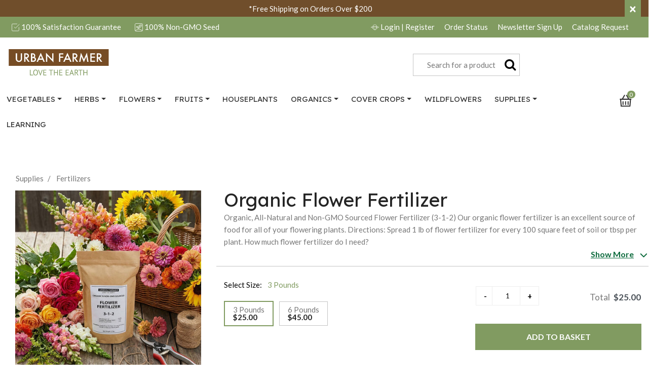

--- FILE ---
content_type: text/html;charset=UTF-8
request_url: https://www.ufseeds.com/product/organic-flower-fertilizer/FEFLO.html
body_size: 37576
content:
<!DOCTYPE html>
<html lang="en">
<head>
<!--[if gt IE 9]><!-->
<script>//common/scripts.isml</script>


<script>//common/scripts.isml</script>
<script defer type="text/javascript" src="/on/demandware.static/Sites-UrbanFarmer-Site/-/default/v1768583496933/js/main.js"></script>



    <script defer type="text/javascript" src="/on/demandware.static/Sites-UrbanFarmer-Site/-/default/v1768583496933/js/productDetail.js"
        
        >
    </script>

    <script defer type="text/javascript" src="https://js.braintreegateway.com/web/3.69.0/js/client.min.js"
        
        >
    </script>

    <script defer type="text/javascript" src="https://js.braintreegateway.com/web/3.69.0/js/data-collector.min.js"
        
        >
    </script>

    <script defer type="text/javascript" src="https://js.braintreegateway.com/web/3.69.0/js/paypal.min.js"
        
        >
    </script>

    <script defer type="text/javascript" src="https://js.braintreegateway.com/web/3.69.0/js/paypal-checkout.min.js"
        
        >
    </script>

    <script defer type="text/javascript" src="/on/demandware.static/Sites-UrbanFarmer-Site/-/default/v1768583496933/js/int_braintree.js"
        
        >
    </script>


<!--<![endif]-->
<meta charset=UTF-8>

<meta http-equiv="x-ua-compatible" content="ie=edge">

<meta name="viewport" content="width=device-width, initial-scale=1">



  <title>Organic Flower Fertilizer | Urban Farmer</title>


<meta name="description" content="Our organic flower fertilizer is an excellent source of food for all of your flowering plants."/>
<meta name="keywords" content="Urban Farmer"/>



    
        <meta property="og:image" content="https://www.ufseeds.com/on/demandware.static/-/Sites-master-urbanfarmer/default/dw1ab0a65b/images/products/Flower Fertilizer Urban Farmer.jpg">
    

    
        <meta property="og:type" content="website">
    

    
        <meta property="og:title" content="Organic Flower Fertilizer | Fertilizers">
    

    
        <meta name="robots" content="index, follow">
    

    
        <meta property="og:url" content="https://www.ufseeds.com/product/organic-flower-fertilizer/FEFLO.html">
    

    
        <meta property="og:description" content="| Urban Farmer">
    







<link rel="icon" type="image/png" href="/on/demandware.static/Sites-UrbanFarmer-Site/-/default/dw88b6d1da/images/favicons/Urban-Farmer-Favicon-270.gif" sizes="270x270" />
<link rel="icon" type="image/png" href="/on/demandware.static/Sites-UrbanFarmer-Site/-/default/dw1a523a6d/images/favicons/Urban-Farmer-Favicon-192.gif" sizes="192x192" />
<link rel="icon" type="image/png" href="/on/demandware.static/Sites-UrbanFarmer-Site/-/default/dw8a23f967/images/favicons/Urban-Farmer-Favicon-180.gif" sizes="180x180" />
<link rel="icon" type="image/png" href="/on/demandware.static/Sites-UrbanFarmer-Site/-/default/dw83df4001/images/favicons/Urban-Farmer-Favicon-16.gif" />
<link rel="apple-touch-icon" href="/on/demandware.static/Sites-UrbanFarmer-Site/-/default/dw83df4001/images/favicons/Urban-Farmer-Favicon-16.gif" />
<link rel="apple-touch-icon" sizes="72x72" href="/on/demandware.static/Sites-UrbanFarmer-Site/-/default/dw8a23f967/images/favicons/Urban-Farmer-Favicon-180.gif" />
<link rel="apple-touch-icon" sizes="114x114" href="/on/demandware.static/Sites-UrbanFarmer-Site/-/default/dw1a523a6d/images/favicons/Urban-Farmer-Favicon-192.gif" />
<link rel="apple-touch-icon" sizes="144x144" href="/on/demandware.static/Sites-UrbanFarmer-Site/-/default/dw88b6d1da/images/favicons/Urban-Farmer-Favicon-270.gif" />

<link rel="stylesheet" href="/on/demandware.static/Sites-UrbanFarmer-Site/-/default/v1768583496933/css/global.css" />

    <link rel="stylesheet" href="/on/demandware.static/Sites-UrbanFarmer-Site/-/default/v1768583496933/css/product/detail.css"  />

    <link rel="stylesheet" href="/on/demandware.static/Sites-UrbanFarmer-Site/-/default/v1768583496933/css/braintree.css"  />






<meta name="facebook-domain-verification" content="so69ms6eri52kh06i8b7xy4s12s1nr" />


<!-- GTM implementation on Page-Show -->




<script>
	window.dataLayer = window.dataLayer || [];
    var key;
		dataLayer.push({
            'fb_event': 'pageview',
            'event_id': 'a238b1c2c50628f51808a4723a2b35e2df6f38bd0377c3813772e83e7ccf37c2',
            'external_id': 'abfKEeA55FWvH4brjXIkmSswJr',
            'pagePath': '/on/demandware.store/Sites-UrbanFarmer-Site/default/Product-Show?pid=FEFLO',
            'pageTitle': 'Sites-UrbanFarmer-Site',
            'contentType': 'product'
		})
</script>



<script>
    var pageAction = 'productshow';
    window.dataLayer = window.dataLayer || [];
    window.gtmEnabled = true;
    var orderId = -1;
    var dataLayerEvent = {"event":"pdp","ecommerce":{"detail":{"actionField":{"list":"Product Detail Page"},"products":[{"id":"FEFLO-3lbs","product_id":"FEFLO","name":"Organic Flower Fertilizer - 3 Pounds","category":"Fertilizers","category_id":"Fertilizers","product_category":"Fertilizers","categoryID":"fertilizers","price":"25.00"}]}}};
    var ga4DataLayerEvent = {"event":"view_item","ecommerce":{"currencyCode":"USD","value":"25.00","items":[{"item_id":"FEFLO","item_name":"Organic Flower Fertilizer","item_variant":"FEFLO-3lbs","item_category":"Fertilizers","price":"25.00","currencyCode":"USD"}]}};

    // In all cases except Order Confirmation, the data layer should be pushed, so default to that case
    var pushDataLayer = true;
    if (pageAction === 'orderconfirm') {
        // As of now, the correction is for order confirmation only
        if (dataLayerEvent) {
            orderId = getOrderId(dataLayerEvent);
        } else {
            orderId = getGA4OrderId(ga4DataLayerEvent);
        }

        var ordersPushedToGoogle = getOrdersPushedToGoogle();
        var orderHasBeenPushedToGoogle = orderHasBeenPushedToGoogle(orderId, ordersPushedToGoogle);
        if (orderHasBeenPushedToGoogle) {
            // If the data has already been sent, let's not push it again.
            pushDataLayer = false;
        }
    }

    if (pushDataLayer) {
        if (dataLayerEvent) {
            dataLayer.push(dataLayerEvent);
        }

        // If both events active, clear first ecommerce object to prevent events affecting one another
        if (dataLayerEvent && ga4DataLayerEvent) {
            dataLayer.push({ ecommerce: null });
        }

        if (ga4DataLayerEvent) {
            dataLayer.push(ga4DataLayerEvent);
        }

        if (pageAction === 'orderconfirm') {
            // Add the orderId to the array of orders that is being stored in localStorage
            ordersPushedToGoogle.push(orderId);
            // The localStorage is what is used to prevent the duplicate send from mobile platforms
            window.localStorage.setItem('ordersPushedToGoogle', JSON.stringify(ordersPushedToGoogle));
        }
    }

    function getOrderId(dataLayer) {
        if ('ecommerce' in dataLayer) {
            if ('purchase' in dataLayer.ecommerce && 'actionField' in dataLayer.ecommerce.purchase &&
                'id' in dataLayer.ecommerce.purchase.actionField) {
                return dataLayer.ecommerce.purchase.actionField.id;
            }
        }

        return -1;
    }

    function getGA4OrderId(dataLayer) {
        if ('ecommerce' in dataLayer && 'transaction_id' in dataLayer.ecommerce) {
            return dataLayer.ecommerce.transaction_id;
        }

        return -1;
    }

    function getOrdersPushedToGoogle() {
        var ordersPushedToGoogleString = window.localStorage.getItem('ordersPushedToGoogle');
        if (ordersPushedToGoogleString && ordersPushedToGoogleString.length > 0) {
            return JSON.parse(ordersPushedToGoogleString);
        }

        return [];
    }

    function orderHasBeenPushedToGoogle(orderId, ordersPushedToGoogle) {
        if (orderId) {
            for (var index = 0; index < ordersPushedToGoogle.length; index++) {
                if (ordersPushedToGoogle[index] === orderId) {
                    return true;
                }
            }
        }

        return false;
    }
</script>

<script>
    window.dataLayer = window.dataLayer || [];
    dataLayer.push({"environment":"production","demandwareID":"abfKEeA55FWvH4brjXIkmSswJr","loggedInState":false,"locale":"default","currencyCode":"USD","pageLanguage":"en_US","registered":false,"event_time":1768602834,"action_source":"website","event_source_url":"/on/demandware.store/Sites-UrbanFarmer-Site/default/Product-Show?pid=FEFLO","user_data":{"client_user_agent":"Mozilla/5.0 (Macintosh; Intel Mac OS X 10_15_7) AppleWebKit/537.36 (KHTML, like Gecko) Chrome/131.0.0.0 Safari/537.36; ClaudeBot/1.0; +claudebot@anthropic.com)"},"email":"","emailHash":"","user_id":""});
</script>


<!-- Google Tag Manager -->
<script>(function(w,d,s,l,i){w[l]=w[l]||[];w[l].push({'gtm.start':
new Date().getTime(),event:'gtm.js'});var f=d.getElementsByTagName(s)[0],
j=d.createElement(s),dl=l!='dataLayer'?'&l='+l:'';j.async=true;j.src=
'https://www.googletagmanager.com/gtm.js?id='+i+dl;f.parentNode.insertBefore(j,f);
})(window,document,'script','dataLayer','GTM-5PLLGX4');</script>
<!-- End Google Tag Manager -->


<script defer src="/on/demandware.static/Sites-UrbanFarmer-Site/-/default/v1768583496933/js/tagmanager.js"></script>



<link rel="canonical" href="/product/organic-flower-fertilizer/FEFLO.html"/>

<script type="text/javascript">//<!--
/* <![CDATA[ (head-active_data.js) */
var dw = (window.dw || {});
dw.ac = {
    _analytics: null,
    _events: [],
    _category: "",
    _searchData: "",
    _anact: "",
    _anact_nohit_tag: "",
    _analytics_enabled: "true",
    _timeZone: "US/Eastern",
    _capture: function(configs) {
        if (Object.prototype.toString.call(configs) === "[object Array]") {
            configs.forEach(captureObject);
            return;
        }
        dw.ac._events.push(configs);
    },
	capture: function() { 
		dw.ac._capture(arguments);
		// send to CQ as well:
		if (window.CQuotient) {
			window.CQuotient.trackEventsFromAC(arguments);
		}
	},
    EV_PRD_SEARCHHIT: "searchhit",
    EV_PRD_DETAIL: "detail",
    EV_PRD_RECOMMENDATION: "recommendation",
    EV_PRD_SETPRODUCT: "setproduct",
    applyContext: function(context) {
        if (typeof context === "object" && context.hasOwnProperty("category")) {
        	dw.ac._category = context.category;
        }
        if (typeof context === "object" && context.hasOwnProperty("searchData")) {
        	dw.ac._searchData = context.searchData;
        }
    },
    setDWAnalytics: function(analytics) {
        dw.ac._analytics = analytics;
    },
    eventsIsEmpty: function() {
        return 0 == dw.ac._events.length;
    }
};
/* ]]> */
// -->
</script>
<script type="text/javascript">//<!--
/* <![CDATA[ (head-cquotient.js) */
var CQuotient = window.CQuotient = {};
CQuotient.clientId = 'bfkv-UrbanFarmer';
CQuotient.realm = 'BFKV';
CQuotient.siteId = 'UrbanFarmer';
CQuotient.instanceType = 'prd';
CQuotient.locale = 'default';
CQuotient.fbPixelId = '__UNKNOWN__';
CQuotient.activities = [];
CQuotient.cqcid='';
CQuotient.cquid='';
CQuotient.cqeid='';
CQuotient.cqlid='';
CQuotient.apiHost='api.cquotient.com';
/* Turn this on to test against Staging Einstein */
/* CQuotient.useTest= true; */
CQuotient.useTest = ('true' === 'false');
CQuotient.initFromCookies = function () {
	var ca = document.cookie.split(';');
	for(var i=0;i < ca.length;i++) {
	  var c = ca[i];
	  while (c.charAt(0)==' ') c = c.substring(1,c.length);
	  if (c.indexOf('cqcid=') == 0) {
		CQuotient.cqcid=c.substring('cqcid='.length,c.length);
	  } else if (c.indexOf('cquid=') == 0) {
		  var value = c.substring('cquid='.length,c.length);
		  if (value) {
		  	var split_value = value.split("|", 3);
		  	if (split_value.length > 0) {
			  CQuotient.cquid=split_value[0];
		  	}
		  	if (split_value.length > 1) {
			  CQuotient.cqeid=split_value[1];
		  	}
		  	if (split_value.length > 2) {
			  CQuotient.cqlid=split_value[2];
		  	}
		  }
	  }
	}
}
CQuotient.getCQCookieId = function () {
	if(window.CQuotient.cqcid == '')
		window.CQuotient.initFromCookies();
	return window.CQuotient.cqcid;
};
CQuotient.getCQUserId = function () {
	if(window.CQuotient.cquid == '')
		window.CQuotient.initFromCookies();
	return window.CQuotient.cquid;
};
CQuotient.getCQHashedEmail = function () {
	if(window.CQuotient.cqeid == '')
		window.CQuotient.initFromCookies();
	return window.CQuotient.cqeid;
};
CQuotient.getCQHashedLogin = function () {
	if(window.CQuotient.cqlid == '')
		window.CQuotient.initFromCookies();
	return window.CQuotient.cqlid;
};
CQuotient.trackEventsFromAC = function (/* Object or Array */ events) {
try {
	if (Object.prototype.toString.call(events) === "[object Array]") {
		events.forEach(_trackASingleCQEvent);
	} else {
		CQuotient._trackASingleCQEvent(events);
	}
} catch(err) {}
};
CQuotient._trackASingleCQEvent = function ( /* Object */ event) {
	if (event && event.id) {
		if (event.type === dw.ac.EV_PRD_DETAIL) {
			CQuotient.trackViewProduct( {id:'', alt_id: event.id, type: 'raw_sku'} );
		} // not handling the other dw.ac.* events currently
	}
};
CQuotient.trackViewProduct = function(/* Object */ cqParamData){
	var cq_params = {};
	cq_params.cookieId = CQuotient.getCQCookieId();
	cq_params.userId = CQuotient.getCQUserId();
	cq_params.emailId = CQuotient.getCQHashedEmail();
	cq_params.loginId = CQuotient.getCQHashedLogin();
	cq_params.product = cqParamData.product;
	cq_params.realm = cqParamData.realm;
	cq_params.siteId = cqParamData.siteId;
	cq_params.instanceType = cqParamData.instanceType;
	cq_params.locale = CQuotient.locale;
	
	if(CQuotient.sendActivity) {
		CQuotient.sendActivity(CQuotient.clientId, 'viewProduct', cq_params);
	} else {
		CQuotient.activities.push({activityType: 'viewProduct', parameters: cq_params});
	}
};
/* ]]> */
// -->
</script>


   <script type="application/ld+json">
        {"@context":"http://schema.org/","@type":"Product","name":"Organic Flower Fertilizer","description":"<p>Organic, All-Natural and Non-GMO Sourced Flower Fertilizer (3-1-2) Our organic flower fertilizer is an excellent source of food for all of your flowering plants. Directions: Spread 1 lb of flower fertilizer for every 100 square feet of soil or tbsp per plant. How much flower fertilizer do I need?</p>\r\n\r\n<p>10x10' (100 sq. ft.): 1 lbs</p>\r\n\r\n<p>10x20' (200 sq. ft.): 2 lbs</p>\r\n\r\n<p>10x80' (800 sq. ft.): 8 lbs</p>\r\n\r\n<p>Guaranteed Analysis:</p>\r\n\r\n<p>Total Nitrogen (N) ..................... 3.00%</p>\r\n\r\n<p>Available Phosphate (P2O5)..... 1.00%</p>\r\n\r\n<p>Soluble Potash (K2O) ............... 2.00%</p>","mpn":"FEFLO-3lbs","sku":"FEFLO-3lbs","image":["https://www.ufseeds.com/dw/image/v2/BFKV_PRD/on/demandware.static/-/Sites-master-urbanfarmer/default/dw1ab0a65b/images/products/Flower Fertilizer Urban Farmer.jpg?sw=450&sh=450"],"offers":{"url":{},"@type":"Offer","priceCurrency":"USD","price":"25.00","availability":"http://schema.org/InStock"}}
    </script>


</head>
<body>
<!-- Google Tag Manager (noscript) -->
<noscript><iframe src="https://www.googletagmanager.com/ns.html?id=GTM-5PLLGX4"
height="0" width="0" style="display:none;visibility:hidden"></iframe></noscript>
<!-- End Google Tag Manager (noscript) -->

<div class="page" data-action="Product-Show" data-querystring="pid=FEFLO" >
<header>
    <a href="#maincontent" class="skip" aria-label="Skip to main content">Skip to main content</a>
<a href="#footercontent" class="skip" aria-label="Skip to footer content">Skip to footer content</a>
    <div class="header-banner slide-up d-none">
        <div class="container">
            <div class="d-flex justify-content-between">
                <div></div>
                <div class="content">
                    
	 


	<div class="html-slot-container">
    
        
            <a href="https://www.ufseeds.com/shipping-and-tracking.html"><span style="color:#ffffff;">*Free Shipping on Orders Over $200</span></a>
        
    
</div>
 
	
                </div>
                <div class="close-button">
                    <button type="button" class="close" aria-label="Close">
                        <span aria-hidden="true">&times;</span>
                    </button>
                </div>
            </div>
        </div>
    </div>
    <nav role="navigation">
        <div class="row no-gutters bg-primary mb-2">
            <div class="container">
                <div class="row header__prehead text-white">
                    <div class="col-12 col-md-4 col-lg-6 text-center text-md-left d-none d-md-inline-block">
                        <svg><use xlink:href="#guarantee-white"></use></svg> 100% Satisfaction Guarantee
                        <span class="ml-3 d-none d-lg-inline-block">
                            <svg><use xlink:href="#plant-white"></use></svg> 100% Non-GMO Seed
                        </span>
                    </div>
                    <div class="col-12 col-md-8 col-lg-6 text-center text-md-right d-inline-block">
                        
                            <a href="https://www.ufseeds.com/account/signin" class="pr-2"><svg><use xlink:href="#login-white"></use></svg> Login <span class="d-none d-md-inline-block">| Register</span></a>
                        
                        <a href="https://www.ufseeds.com/account/signin" class="pr-2">Order Status</a>
                        <a href="/newsletter.html" class="pr-2">Newsletter <span class="d-none d-md-inline-block">Sign Up</span></a>
                        <a href="/catalog-request.html" class="pr-2">Catalog <span class="d-none d-md-inline-block">Request</span></a>
                    </div>
                </div>
            </div>
        </div>
        <div class="header container">
            <div class="row">
                <div class="col-3 d-md-none">
                    <button class="navbar-toggler d-md-none pull-left" type="button" aria-controls="sg-navbar-collapse" aria-expanded="false" aria-label="Toggle navigation">
                        <svg><use xlink:href="#menu"></use></svg>
                    </button>
                </div>

                <div class="col-6 navbar-header brand">
                    <a class="logo-home float-md-left" href="/" title="Urban Farmer Home">
                        <svg><use xlink:href="#logo"></use></svg>
                    </a>
                </div>

                <div class="navbar-header col-3 col-md-6">
                    <div class="float-right w-75">
                        <div class="search hidden-sm-down">
                            <div class="site-search">
    <form role="search"
          action="/search"
          method="get"
          name="simpleSearch">
        <input class="form-control search-field"
               type="text"
               name="q"
               value=""
               placeholder="Search for a product"
               role="combobox"
               aria-describedby="search-assistive-text"
               aria-haspopup="listbox"
               aria-owns="search-results"
               aria-expanded="false"
               aria-autocomplete="list"
               aria-activedescendant=""
               aria-controls="search-results"
               aria-label="Enter Keyword or Item No."
               autocomplete="off" />
        <button type="reset" name="reset-button" class="fa fa-times reset-button d-none" aria-label="Clear search keywords"></button>
        <button type="submit" name="search-button" class="fa fa-search" aria-label="Submit search keywords"></button>
        <div class="suggestions-wrapper" data-url="/on/demandware.store/Sites-UrbanFarmer-Site/default/SearchServices-GetSuggestions?q="></div>
        <input type="hidden" value="default" name="lang">
    </form>
</div>

                        </div>
                        <div class="minicart d-md-none" data-action-url="/on/demandware.store/Sites-UrbanFarmer-Site/default/Cart-MiniCartShow">
                            <div class="minicart-total_mobile">
    <a class="minicart-link" href="https://www.ufseeds.com/cart" title="Cart 0 Items" aria-label="Cart 0 Items" aria-haspopup="true">
        <svg class="minicart-icon"><use xlink:href="#cart"></use></svg>
        <span class="minicart-quantity">
            0
        </span>
    </a>
</div>

                        </div>
                    </div>
                </div>
            </div>
        </div>
        <div class="main-menu navbar-toggleable-sm menu-toggleable-left multilevel-dropdown d-none d-md-block" id="sg-navbar-collapse">
            <div class="container mt-md-2">
                <div class="row">
                    <nav class="navbar navbar-expand-md bg-inverse col-12 col-md-11">
    <div class="close-menu clearfix d-lg-none">
        <div class="close-menu__prehead clearfix">
            <div class="site-name float-left">
                <span class="site-name__p">Urban Farmer</span>
            </div>
            <div class="close-button float-right">
                <button role="button" aria-label="Close Menu">
                    <svg><use xlink:href="#close"></use></svg>
                </button>
            </div>
        </div>
        <div class="back close-menu__posthead">
            <button role="button" aria-label="Back to previous menu">
                <span class="caret-left"></span>
                Back
            </button>
        </div>
    </div>
    <div class="menu-group" id="topNavigation" role="navigation">
        <ul class="nav navbar-nav" role="menu">
            
                
                    
                        <li class="nav-item dropdown" role="presentation">
                            <a href="/vegetables" id="vegetables" class="nav-link dropdown-toggle" role="button" data-toggle="dropdown" aria-haspopup="true" aria-expanded="false" tabindex="0">Vegetables</a>
                            
                            <div class="dropdown-menu vegetables__dropdown-menu" id="has__vegetables">
    <div class="dropdown-asset d-none d-md-block float-left">
        <div class="all-link">
            <a href="/vegetables" id="vegetablesSecondaryLink" role="button">All Vegetables</a>
        </div>
        
       
       		<h3>Popular Departments</h3>
       
        
    
    <div class="content-asset"><!-- dwMarker="content" dwContentID="8179a6276c7b2a8e2d3430d89f" -->
        <p><a href="https://www.ufseeds.com/search?cgid=New%20for%202023">New Vegetables</a></p>
<p><a href="/tag/cool-season-vegetables">Cool Season Vegetables</a></p>
<p><a href="/tag/cheap-seeds">Seed Sale</a></p>
<p><a href="/tag/container-vegetables">Container Vegetables</a></p>
<p><a href="https://www.ufseeds.com/vegetables">Heirloom Vegetables</a></p>
<p><a href="/tag/aas-winner">All American Selections (AAS)</a></p>
<p><a href="https://www.ufseeds.com/tag/high-yielding-vegetables">High Yield Vegetables</a></p>
    </div> <!-- End content-asset -->


    </div>
    
    
    <ul class="dropdown-list first-level" role="menu" aria-hidden="true" aria-label="vegetables">
        
            
            <li class="dropdown-item" role="presentation">
                <a href="/vegetables/artichokes" id="artichoke" role="menuitem" class="dropdown-link" tabindex="-1">Artichokes</a>
            </li>
        
            
            <li class="dropdown-item" role="presentation">
                <a href="/vegetables/asparagus" id="asparagus" role="menuitem" class="dropdown-link" tabindex="-1">Asparagus</a>
            </li>
        
            
            <li class="dropdown-item" role="presentation">
                <a href="/vegetables/beans" id="bean" role="menuitem" class="dropdown-link" tabindex="-1">Beans</a>
            </li>
        
            
            <li class="dropdown-item" role="presentation">
                <a href="/vegetables/beets" id="beet" role="menuitem" class="dropdown-link" tabindex="-1">Beets</a>
            </li>
        
            
            <li class="dropdown-item" role="presentation">
                <a href="/vegetables/broccoli" id="broccoli" role="menuitem" class="dropdown-link" tabindex="-1">Broccoli</a>
            </li>
        
            
            <li class="dropdown-item" role="presentation">
                <a href="/vegetables/brussel-sprouts" id="brussel-sprout" role="menuitem" class="dropdown-link" tabindex="-1">Brussel Sprouts</a>
            </li>
        
            
            <li class="dropdown-item" role="presentation">
                <a href="/vegetables/burdock" id="burdock" role="menuitem" class="dropdown-link" tabindex="-1">Burdock</a>
            </li>
        
            
            <li class="dropdown-item" role="presentation">
                <a href="/vegetables/cabbage" id="cabbage" role="menuitem" class="dropdown-link" tabindex="-1">Cabbage</a>
            </li>
        
            
            <li class="dropdown-item" role="presentation">
                <a href="/vegetables/carrots" id="carrot" role="menuitem" class="dropdown-link" tabindex="-1">Carrots</a>
            </li>
        
            
            <li class="dropdown-item" role="presentation">
                <a href="/vegetables/cauliflower" id="cauliflower" role="menuitem" class="dropdown-link" tabindex="-1">Cauliflower</a>
            </li>
        
            
            <li class="dropdown-item" role="presentation">
                <a href="/vegetables/celeriac" id="celeriac" role="menuitem" class="dropdown-link" tabindex="-1">Celeriac</a>
            </li>
        
            
            <li class="dropdown-item" role="presentation">
                <a href="/vegetables/celery" id="celery" role="menuitem" class="dropdown-link" tabindex="-1">Celery</a>
            </li>
        
            
            <li class="dropdown-item" role="presentation">
                <a href="/vegetables/chard" id="chard" role="menuitem" class="dropdown-link" tabindex="-1">Chard</a>
            </li>
        
            
            <li class="dropdown-item" role="presentation">
                <a href="/vegetables/chicory" id="chicory" role="menuitem" class="dropdown-link" tabindex="-1">Chicory</a>
            </li>
        
            
            <li class="dropdown-item" role="presentation">
                <a href="/vegetables/chinese-cabbage" id="chinese-cabbage" role="menuitem" class="dropdown-link" tabindex="-1">Chinese Cabbage</a>
            </li>
        
            
            <li class="dropdown-item" role="presentation">
                <a href="/vegetables/collards" id="collards" role="menuitem" class="dropdown-link" tabindex="-1">Collards</a>
            </li>
        
            
            <li class="dropdown-item" role="presentation">
                <a href="/vegetables/corn" id="corn" role="menuitem" class="dropdown-link" tabindex="-1">Corn</a>
            </li>
        
            
            <li class="dropdown-item" role="presentation">
                <a href="/vegetables/cowpea" id="cowpea-seeds" role="menuitem" class="dropdown-link" tabindex="-1">Cowpea</a>
            </li>
        
            
            <li class="dropdown-item" role="presentation">
                <a href="/vegetables/cucumbers" id="cucumber" role="menuitem" class="dropdown-link" tabindex="-1">Cucumbers</a>
            </li>
        
            
            <li class="dropdown-item" role="presentation">
                <a href="/vegetables/eggplant" id="eggplant" role="menuitem" class="dropdown-link" tabindex="-1">Eggplant</a>
            </li>
        
            
            <li class="dropdown-item" role="presentation">
                <a href="/vegetables/fennel" id="fennel-seeds" role="menuitem" class="dropdown-link" tabindex="-1">Fennel</a>
            </li>
        
            
            <li class="dropdown-item" role="presentation">
                <a href="/vegetables/garlic" id="garlic" role="menuitem" class="dropdown-link" tabindex="-1">Garlic</a>
            </li>
        
            
            <li class="dropdown-item" role="presentation">
                <a href="/vegetables/gourds" id="gourd" role="menuitem" class="dropdown-link" tabindex="-1">Gourds</a>
            </li>
        
            
            <li class="dropdown-item" role="presentation">
                <a href="/vegetables/greens" id="greens" role="menuitem" class="dropdown-link" tabindex="-1">Greens</a>
            </li>
        
            
            <li class="dropdown-item" role="presentation">
                <a href="/vegetables/horseradish" id="horseradish" role="menuitem" class="dropdown-link" tabindex="-1">Horseradish</a>
            </li>
        
            
            <li class="dropdown-item" role="presentation">
                <a href="/vegetables/husk-cherry" id="husk-cherry" role="menuitem" class="dropdown-link" tabindex="-1">Husk Cherry</a>
            </li>
        
            
            <li class="dropdown-item" role="presentation">
                <a href="/vegetables/jicama" id="jicama" role="menuitem" class="dropdown-link" tabindex="-1">Jicama</a>
            </li>
        
            
            <li class="dropdown-item" role="presentation">
                <a href="/vegetables/kale" id="kale" role="menuitem" class="dropdown-link" tabindex="-1">Kale</a>
            </li>
        
            
            <li class="dropdown-item" role="presentation">
                <a href="/vegetables/kohlrabi" id="kohlrabi" role="menuitem" class="dropdown-link" tabindex="-1">Kohlrabi</a>
            </li>
        
            
            <li class="dropdown-item" role="presentation">
                <a href="/vegetables/leeks" id="leeks" role="menuitem" class="dropdown-link" tabindex="-1">Leeks</a>
            </li>
        
            
            <li class="dropdown-item" role="presentation">
                <a href="/vegetables/lettuce" id="lettuce" role="menuitem" class="dropdown-link" tabindex="-1">Lettuce</a>
            </li>
        
            
            <li class="dropdown-item" role="presentation">
                <a href="/vegetables/melons" id="melon" role="menuitem" class="dropdown-link" tabindex="-1">Melons</a>
            </li>
        
            
            <li class="dropdown-item" role="presentation">
                <a href="/vegetables/microgreens" id="microgreens" role="menuitem" class="dropdown-link" tabindex="-1">Microgreens</a>
            </li>
        
            
            <li class="dropdown-item" role="presentation">
                <a href="/vegetables/okra" id="okra" role="menuitem" class="dropdown-link" tabindex="-1">Okra</a>
            </li>
        
            
            <li class="dropdown-item" role="presentation">
                <a href="/vegetables/onions" id="onion" role="menuitem" class="dropdown-link" tabindex="-1">Onions</a>
            </li>
        
            
            <li class="dropdown-item" role="presentation">
                <a href="/vegetables/parsnip" id="parsnip" role="menuitem" class="dropdown-link" tabindex="-1">Parsnip</a>
            </li>
        
            
            <li class="dropdown-item" role="presentation">
                <a href="/vegetables/peas" id="pea" role="menuitem" class="dropdown-link" tabindex="-1">Peas</a>
            </li>
        
            
            <li class="dropdown-item" role="presentation">
                <a href="/vegetables/peanuts" id="peanuts" role="menuitem" class="dropdown-link" tabindex="-1">Peanuts</a>
            </li>
        
            
            <li class="dropdown-item" role="presentation">
                <a href="/vegetables/peppers" id="pepper" role="menuitem" class="dropdown-link" tabindex="-1">Peppers</a>
            </li>
        
            
            <li class="dropdown-item" role="presentation">
                <a href="/vegetables/potatoes" id="potato" role="menuitem" class="dropdown-link" tabindex="-1">Potatoes</a>
            </li>
        
            
            <li class="dropdown-item" role="presentation">
                <a href="/vegetables/pumpkin" id="pumpkin" role="menuitem" class="dropdown-link" tabindex="-1">Pumpkin</a>
            </li>
        
            
            <li class="dropdown-item" role="presentation">
                <a href="/vegetables/radish" id="radish" role="menuitem" class="dropdown-link" tabindex="-1">Radish</a>
            </li>
        
            
            <li class="dropdown-item" role="presentation">
                <a href="/vegetables/rutabaga" id="rutabaga" role="menuitem" class="dropdown-link" tabindex="-1">Rutabaga</a>
            </li>
        
            
            <li class="dropdown-item" role="presentation">
                <a href="/vegetables/salsify" id="salsify" role="menuitem" class="dropdown-link" tabindex="-1">Salsify</a>
            </li>
        
            
            <li class="dropdown-item" role="presentation">
                <a href="/vegetables/shallots" id="shallot" role="menuitem" class="dropdown-link" tabindex="-1">Shallots</a>
            </li>
        
            
            <li class="dropdown-item" role="presentation">
                <a href="/vegetables/spinach" id="spinach" role="menuitem" class="dropdown-link" tabindex="-1">Spinach</a>
            </li>
        
            
            <li class="dropdown-item" role="presentation">
                <a href="/vegetables/sprouts" id="sprout-seed" role="menuitem" class="dropdown-link" tabindex="-1">Sprouts</a>
            </li>
        
            
            <li class="dropdown-item" role="presentation">
                <a href="/vegetables/squash" id="squash" role="menuitem" class="dropdown-link" tabindex="-1">Squash</a>
            </li>
        
            
            <li class="dropdown-item" role="presentation">
                <a href="/vegetables/sweet-potatoes" id="sweet-potato" role="menuitem" class="dropdown-link" tabindex="-1">Sweet Potatoes</a>
            </li>
        
            
            <li class="dropdown-item" role="presentation">
                <a href="/vegetables/tomatillo" id="tomatillo" role="menuitem" class="dropdown-link" tabindex="-1">Tomatillo</a>
            </li>
        
            
            <li class="dropdown-item" role="presentation">
                <a href="/vegetables/tomatoes" id="tomato" role="menuitem" class="dropdown-link" tabindex="-1">Tomatoes</a>
            </li>
        
            
            <li class="dropdown-item" role="presentation">
                <a href="/vegetables/turnips" id="turnips" role="menuitem" class="dropdown-link" tabindex="-1">Turnips</a>
            </li>
        
            
            <li class="dropdown-item" role="presentation">
                <a href="/vegetables/watermelon" id="watermelon" role="menuitem" class="dropdown-link" tabindex="-1">Watermelon</a>
            </li>
        
        
    </ul>
</div>

                        </li>
                    
                
                    
                        <li class="nav-item dropdown" role="presentation">
                            <a href="/herbs" id="herb" class="nav-link dropdown-toggle" role="button" data-toggle="dropdown" aria-haspopup="true" aria-expanded="false" tabindex="0">Herbs</a>
                            
                            <div class="dropdown-menu herb__dropdown-menu" id="has__herb">
    <div class="dropdown-asset d-none d-md-block float-left">
        <div class="all-link">
            <a href="/herbs" id="herbSecondaryLink" role="button">All Herbs</a>
        </div>
        
       
       		<h3>Popular Departments</h3>
       
        
    
    <div class="content-asset"><!-- dwMarker="content" dwContentID="25beecc8c45257f410fadf73f8" -->
        <p><a href="https://www.ufseeds.com/herbs">New Herbs</a></p>
<p><a href="https://www.ufseeds.com/herbs/herb-kits">Herb Kits</a></p>
    </div> <!-- End content-asset -->


    </div>
    
    
    <ul class="dropdown-list first-level" role="menu" aria-hidden="true" aria-label="herb">
        
            
            <li class="dropdown-item" role="presentation">
                <a href="/herbs/anise" id="anise" role="menuitem" class="dropdown-link" tabindex="-1">Anise</a>
            </li>
        
            
            <li class="dropdown-item" role="presentation">
                <a href="/herbs/basil" id="basil" role="menuitem" class="dropdown-link" tabindex="-1">Basil</a>
            </li>
        
            
            <li class="dropdown-item" role="presentation">
                <a href="/herbs/bee-balm" id="bee-balm-herb" role="menuitem" class="dropdown-link" tabindex="-1">Bee Balm</a>
            </li>
        
            
            <li class="dropdown-item" role="presentation">
                <a href="/herbs/borage" id="borage" role="menuitem" class="dropdown-link" tabindex="-1">Borage</a>
            </li>
        
            
            <li class="dropdown-item" role="presentation">
                <a href="/herbs/caraway" id="caraway" role="menuitem" class="dropdown-link" tabindex="-1">Caraway</a>
            </li>
        
            
            <li class="dropdown-item" role="presentation">
                <a href="/herbs/catnip" id="catnip" role="menuitem" class="dropdown-link" tabindex="-1">Catnip</a>
            </li>
        
            
            <li class="dropdown-item" role="presentation">
                <a href="/herbs/chamomile" id="chamomile" role="menuitem" class="dropdown-link" tabindex="-1">Chamomile</a>
            </li>
        
            
            <li class="dropdown-item" role="presentation">
                <a href="/herbs/chervil" id="chervil" role="menuitem" class="dropdown-link" tabindex="-1">Chervil</a>
            </li>
        
            
            <li class="dropdown-item" role="presentation">
                <a href="/herbs/chive" id="chive" role="menuitem" class="dropdown-link" tabindex="-1">Chive</a>
            </li>
        
            
            <li class="dropdown-item" role="presentation">
                <a href="/herbs/cilantro" id="cilantro" role="menuitem" class="dropdown-link" tabindex="-1">Cilantro</a>
            </li>
        
            
            <li class="dropdown-item" role="presentation">
                <a href="/herbs/comfrey" id="comfrey" role="menuitem" class="dropdown-link" tabindex="-1">Comfrey</a>
            </li>
        
            
            <li class="dropdown-item" role="presentation">
                <a href="/herbs/cumin" id="cumin" role="menuitem" class="dropdown-link" tabindex="-1">Cumin</a>
            </li>
        
            
            <li class="dropdown-item" role="presentation">
                <a href="/herbs/dill" id="dill" role="menuitem" class="dropdown-link" tabindex="-1">Dill</a>
            </li>
        
            
            <li class="dropdown-item" role="presentation">
                <a href="/herbs/herb-kits" id="herbs" role="menuitem" class="dropdown-link" tabindex="-1">Herb Kits</a>
            </li>
        
            
            <li class="dropdown-item" role="presentation">
                <a href="/herbs/hyssop" id="hyssop" role="menuitem" class="dropdown-link" tabindex="-1">Hyssop</a>
            </li>
        
            
            <li class="dropdown-item" role="presentation">
                <a href="/herbs/lavender" id="lavender" role="menuitem" class="dropdown-link" tabindex="-1">Lavender</a>
            </li>
        
            
            <li class="dropdown-item" role="presentation">
                <a href="/herbs/lemon-balm" id="lemon-balm" role="menuitem" class="dropdown-link" tabindex="-1">Lemon Balm</a>
            </li>
        
            
            <li class="dropdown-item" role="presentation">
                <a href="/herbs/lemon-grass" id="lemon-grass" role="menuitem" class="dropdown-link" tabindex="-1">Lemon Grass</a>
            </li>
        
            
            <li class="dropdown-item" role="presentation">
                <a href="/herbs/lovage" id="lovage" role="menuitem" class="dropdown-link" tabindex="-1">Lovage</a>
            </li>
        
            
            <li class="dropdown-item" role="presentation">
                <a href="/herbs/marjoram" id="marjoram" role="menuitem" class="dropdown-link" tabindex="-1">Marjoram</a>
            </li>
        
            
            <li class="dropdown-item" role="presentation">
                <a href="/herbs/mint" id="mint" role="menuitem" class="dropdown-link" tabindex="-1">Mint</a>
            </li>
        
            
            <li class="dropdown-item" role="presentation">
                <a href="/herbs/oregano" id="oregano" role="menuitem" class="dropdown-link" tabindex="-1">Oregano</a>
            </li>
        
            
            <li class="dropdown-item" role="presentation">
                <a href="/herbs/parsley" id="parsley" role="menuitem" class="dropdown-link" tabindex="-1">Parsley</a>
            </li>
        
            
            <li class="dropdown-item" role="presentation">
                <a href="/herbs/rosemary" id="rosemary" role="menuitem" class="dropdown-link" tabindex="-1">Rosemary</a>
            </li>
        
            
            <li class="dropdown-item" role="presentation">
                <a href="/herbs/rue" id="rue" role="menuitem" class="dropdown-link" tabindex="-1">Rue</a>
            </li>
        
            
            <li class="dropdown-item" role="presentation">
                <a href="/herbs/sage" id="sage" role="menuitem" class="dropdown-link" tabindex="-1">Sage</a>
            </li>
        
            
            <li class="dropdown-item" role="presentation">
                <a href="/herbs/stevia" id="stevia" role="menuitem" class="dropdown-link" tabindex="-1">Stevia</a>
            </li>
        
            
            <li class="dropdown-item" role="presentation">
                <a href="/herbs/tansy" id="tansy" role="menuitem" class="dropdown-link" tabindex="-1">Tansy</a>
            </li>
        
            
            <li class="dropdown-item" role="presentation">
                <a href="/herbs/tarragon" id="tarragon" role="menuitem" class="dropdown-link" tabindex="-1">Tarragon</a>
            </li>
        
            
            <li class="dropdown-item" role="presentation">
                <a href="/herbs/thyme" id="thyme" role="menuitem" class="dropdown-link" tabindex="-1">Thyme</a>
            </li>
        
            
            <li class="dropdown-item" role="presentation">
                <a href="/herbs/tobacco" id="tobacco-seeds" role="menuitem" class="dropdown-link" tabindex="-1">Tobacco</a>
            </li>
        
        
    </ul>
</div>

                        </li>
                    
                
                    
                        <li class="nav-item dropdown" role="presentation">
                            <a href="/flowers" id="flowers" class="nav-link dropdown-toggle" role="button" data-toggle="dropdown" aria-haspopup="true" aria-expanded="false" tabindex="0">Flowers</a>
                            
                            <div class="dropdown-menu flowers__dropdown-menu" id="has__flowers">
    <div class="dropdown-asset d-none d-md-block float-left">
        <div class="all-link">
            <a href="/flowers" id="flowersSecondaryLink" role="button">All Flowers</a>
        </div>
        
       
       		<h3>Popular Departments</h3>
       
        
    
    <div class="content-asset"><!-- dwMarker="content" dwContentID="05a1f072c34856f908d765af35" -->
        <p><a href="https://www.ufseeds.com/flowers">New Flowers</a></p>
<p><a href="https://www.ufseeds.com/flowers?prefn1=pa_life-cycle&amp;prefv1=Annual">Annual Flower Seeds</a></p>
    </div> <!-- End content-asset -->


    </div>
    
    
    <ul class="dropdown-list first-level" role="menu" aria-hidden="true" aria-label="flowers">
        
            
            <li class="dropdown-item" role="presentation">
                <a href="/flowers/ammi-false-queen-annes-lace" id="ammi" role="menuitem" class="dropdown-link" tabindex="-1">Ammi (False Queen Anne's Lace)</a>
            </li>
        
            
            <li class="dropdown-item" role="presentation">
                <a href="/flowers/ageratum" id="ageratum" role="menuitem" class="dropdown-link" tabindex="-1">Ageratum</a>
            </li>
        
            
            <li class="dropdown-item" role="presentation">
                <a href="/flowers/alyssum" id="alyssum" role="menuitem" class="dropdown-link" tabindex="-1">Alyssum</a>
            </li>
        
            
            <li class="dropdown-item" role="presentation">
                <a href="/flowers/amaranthus" id="amaranthus" role="menuitem" class="dropdown-link" tabindex="-1">Amaranthus</a>
            </li>
        
            
            <li class="dropdown-item" role="presentation">
                <a href="/flowers/anemone" id="anemone" role="menuitem" class="dropdown-link" tabindex="-1">Anemone</a>
            </li>
        
            
            <li class="dropdown-item" role="presentation">
                <a href="/flowers/aquilegia" id="aquilegia" role="menuitem" class="dropdown-link" tabindex="-1">Aquilegia (Columbine)</a>
            </li>
        
            
            <li class="dropdown-item" role="presentation">
                <a href="/flowers/asclepias-butterfly-weed" id="asclepias" role="menuitem" class="dropdown-link" tabindex="-1">Asclepias (Butterfly Weed)</a>
            </li>
        
            
            <li class="dropdown-item" role="presentation">
                <a href="/flowers/aster" id="aster" role="menuitem" class="dropdown-link" tabindex="-1">Aster</a>
            </li>
        
            
            <li class="dropdown-item" role="presentation">
                <a href="/flowers/atriplex" id="atriplex" role="menuitem" class="dropdown-link" tabindex="-1">Atriplex</a>
            </li>
        
            
            <li class="dropdown-item" role="presentation">
                <a href="/flowers/baptisia" id="baptisia" role="menuitem" class="dropdown-link" tabindex="-1">Baptisia (Blue False Indigo)</a>
            </li>
        
            
            <li class="dropdown-item" role="presentation">
                <a href="/flowers/begonia" id="begonia" role="menuitem" class="dropdown-link" tabindex="-1">Begonia</a>
            </li>
        
            
            <li class="dropdown-item" role="presentation">
                <a href="/flowers/buddleja" id="buddleja" role="menuitem" class="dropdown-link" tabindex="-1">Buddleja (Butterfly Bush)</a>
            </li>
        
            
            <li class="dropdown-item" role="presentation">
                <a href="/flowers/bupleurum" id="bupleurum" role="menuitem" class="dropdown-link" tabindex="-1">Bupleurum</a>
            </li>
        
            
            <li class="dropdown-item" role="presentation">
                <a href="/flowers/calendula" id="calendula" role="menuitem" class="dropdown-link" tabindex="-1">Calendula</a>
            </li>
        
            
            <li class="dropdown-item" role="presentation">
                <a href="/flowers/campanula" id="campanula" role="menuitem" class="dropdown-link" tabindex="-1">Campanula</a>
            </li>
        
            
            <li class="dropdown-item" role="presentation">
                <a href="/flowers/carthamus-safflower" id="carthamus" role="menuitem" class="dropdown-link" tabindex="-1">Carthamus (Safflower)</a>
            </li>
        
            
            <li class="dropdown-item" role="presentation">
                <a href="/flowers/celosia" id="celosia" role="menuitem" class="dropdown-link" tabindex="-1">Celosia</a>
            </li>
        
            
            <li class="dropdown-item" role="presentation">
                <a href="/flowers/centaurea-bachelors-button" id="centaurea" role="menuitem" class="dropdown-link" tabindex="-1">Centaurea (Bachelor's Button)</a>
            </li>
        
            
            <li class="dropdown-item" role="presentation">
                <a href="/flowers/citronella" id="citronella" role="menuitem" class="dropdown-link" tabindex="-1">Citronella</a>
            </li>
        
            
            <li class="dropdown-item" role="presentation">
                <a href="/flowers/clarkia" id="clarkia" role="menuitem" class="dropdown-link" tabindex="-1">Clarkia</a>
            </li>
        
            
            <li class="dropdown-item" role="presentation">
                <a href="/flowers/coleus" id="coleus" role="menuitem" class="dropdown-link" tabindex="-1">Coleus</a>
            </li>
        
            
            <li class="dropdown-item" role="presentation">
                <a href="/flowers/coneflower" id="coneflower" role="menuitem" class="dropdown-link" tabindex="-1">Coneflower (Echinacea)</a>
            </li>
        
            
            <li class="dropdown-item" role="presentation">
                <a href="/flowers/container-flowers" id="container-flowers" role="menuitem" class="dropdown-link" tabindex="-1">Container Flowers</a>
            </li>
        
            
            <li class="dropdown-item" role="presentation">
                <a href="/flowers/coreopsis" id="coreopsis" role="menuitem" class="dropdown-link" tabindex="-1">Coreopsis</a>
            </li>
        
            
            <li class="dropdown-item" role="presentation">
                <a href="/flowers/cosmos" id="cosmos" role="menuitem" class="dropdown-link" tabindex="-1">Cosmos</a>
            </li>
        
            
            <li class="dropdown-item" role="presentation">
                <a href="/flowers/craspedia-drumstick-flower" id="craspedia" role="menuitem" class="dropdown-link" tabindex="-1">Craspedia (Drumstick Flower)</a>
            </li>
        
            
            <li class="dropdown-item" role="presentation">
                <a href="/flowers/cress-ornamental" id="ornamental cress" role="menuitem" class="dropdown-link" tabindex="-1">Cress, Ornamental</a>
            </li>
        
            
            <li class="dropdown-item" role="presentation">
                <a href="/flowers/cut-flowers" id="cut-flowers" role="menuitem" class="dropdown-link" tabindex="-1">Cut Flowers</a>
            </li>
        
            
            <li class="dropdown-item" role="presentation">
                <a href="/flowers/cynoglossum" id="cynoglossum" role="menuitem" class="dropdown-link" tabindex="-1">Cynoglossum</a>
            </li>
        
            
            <li class="dropdown-item" role="presentation">
                <a href="/flowers/dahlia" id="dahlia" role="menuitem" class="dropdown-link" tabindex="-1">Dahlias</a>
            </li>
        
            
            <li class="dropdown-item" role="presentation">
                <a href="/flowers/daisies" id="daisies" role="menuitem" class="dropdown-link" tabindex="-1">Daisies</a>
            </li>
        
            
            <li class="dropdown-item" role="presentation">
                <a href="/flowers/delosperma" id="delosperma" role="menuitem" class="dropdown-link" tabindex="-1">Delosperma</a>
            </li>
        
            
            <li class="dropdown-item" role="presentation">
                <a href="/flowers/delphinium" id="delphinium" role="menuitem" class="dropdown-link" tabindex="-1">Delphinium (Larkspur)</a>
            </li>
        
            
            <li class="dropdown-item" role="presentation">
                <a href="/flowers/dianthus-sweet-william" id="dianthus" role="menuitem" class="dropdown-link" tabindex="-1">Dianthus (Sweet William)</a>
            </li>
        
            
            <li class="dropdown-item" role="presentation">
                <a href="/flowers/digitalis-foxglove" id="digitalis" role="menuitem" class="dropdown-link" tabindex="-1">Digitalis (Foxglove)</a>
            </li>
        
            
            <li class="dropdown-item" role="presentation">
                <a href="/flowers/dusty-miller" id="dusty-miller" role="menuitem" class="dropdown-link" tabindex="-1">Dusty Miller</a>
            </li>
        
            
            <li class="dropdown-item" role="presentation">
                <a href="/flowers/edible-flowers" id="edible-flowers" role="menuitem" class="dropdown-link" tabindex="-1">Edible Flowers</a>
            </li>
        
            
            <li class="dropdown-item" role="presentation">
                <a href="/flowers/epilobium" id="epilobium" role="menuitem" class="dropdown-link" tabindex="-1">Epilobium</a>
            </li>
        
            
            <li class="dropdown-item" role="presentation">
                <a href="/flowers/eryngium" id="eryngium" role="menuitem" class="dropdown-link" tabindex="-1">Eryngium</a>
            </li>
        
            
            <li class="dropdown-item" role="presentation">
                <a href="/flowers/eucalyptus" id="eucalyptus" role="menuitem" class="dropdown-link" tabindex="-1">Eucalyptus</a>
            </li>
        
            
            <li class="dropdown-item" role="presentation">
                <a href="/flowers/eutrochium" id="eutrochium" role="menuitem" class="dropdown-link" tabindex="-1">Eutrochium (Joe Pye Weed)</a>
            </li>
        
            
            <li class="dropdown-item" role="presentation">
                <a href="/flowers/four-oclock" id="four-oclock" role="menuitem" class="dropdown-link" tabindex="-1">Four O'clock</a>
            </li>
        
            
            <li class="dropdown-item" role="presentation">
                <a href="/flowers/gaillardia" id="gaillardia" role="menuitem" class="dropdown-link" tabindex="-1">Gaillardia (Blanket Flower)</a>
            </li>
        
            
            <li class="dropdown-item" role="presentation">
                <a href="/flowers/galium-odoratum" id="galium" role="menuitem" class="dropdown-link" tabindex="-1">Galium Odoratum</a>
            </li>
        
            
            <li class="dropdown-item" role="presentation">
                <a href="/flowers/geraniums" id="geraniums" role="menuitem" class="dropdown-link" tabindex="-1">Geraniums</a>
            </li>
        
            
            <li class="dropdown-item" role="presentation">
                <a href="/flowers/gomphrena" id="gomphrena" role="menuitem" class="dropdown-link" tabindex="-1">Gomphrena</a>
            </li>
        
            
            <li class="dropdown-item" role="presentation">
                <a href="/flowers/grasses-ornamental" id="ornamental-grasses" role="menuitem" class="dropdown-link" tabindex="-1">Grasses, Ornamental</a>
            </li>
        
            
            <li class="dropdown-item" role="presentation">
                <a href="/flowers/green-roofs" id="greenroofs" role="menuitem" class="dropdown-link" tabindex="-1">Green Roofs</a>
            </li>
        
            
            <li class="dropdown-item" role="presentation">
                <a href="/flowers/gypsophila-babys-breath" id="babys-breath" role="menuitem" class="dropdown-link" tabindex="-1">Gypsophila (Baby's Breath)</a>
            </li>
        
            
            <li class="dropdown-item" role="presentation">
                <a href="/flowers/helenium" id="helenium" role="menuitem" class="dropdown-link" tabindex="-1">Helenium</a>
            </li>
        
            
            <li class="dropdown-item" role="presentation">
                <a href="/flowers/heuchera" id="heuchera" role="menuitem" class="dropdown-link" tabindex="-1">Heuchera</a>
            </li>
        
            
            <li class="dropdown-item" role="presentation">
                <a href="/flowers/hibiscus" id="hibiscus" role="menuitem" class="dropdown-link" tabindex="-1">Hibiscus</a>
            </li>
        
            
            <li class="dropdown-item" role="presentation">
                <a href="/flowers/hollyhock" id="hollyhock" role="menuitem" class="dropdown-link" tabindex="-1">Hollyhock</a>
            </li>
        
            
            <li class="dropdown-item" role="presentation">
                <a href="/flowers/humulus" id="humulus" role="menuitem" class="dropdown-link" tabindex="-1">Humulus (Hops)</a>
            </li>
        
            
            <li class="dropdown-item" role="presentation">
                <a href="/flowers/iberis" id="iberis" role="menuitem" class="dropdown-link" tabindex="-1">Iberis (Candytuft)</a>
            </li>
        
            
            <li class="dropdown-item" role="presentation">
                <a href="/flowers/impatiens" id="impatiens" role="menuitem" class="dropdown-link" tabindex="-1">Impatiens</a>
            </li>
        
            
            <li class="dropdown-item" role="presentation">
                <a href="/flowers/ipomoea" id="ipomoea" role="menuitem" class="dropdown-link" tabindex="-1">Ipomoea (Morning Glory)</a>
            </li>
        
            
            <li class="dropdown-item" role="presentation">
                <a href="/flowers/kale-ornamental" id="kale-ornamental" role="menuitem" class="dropdown-link" tabindex="-1">Kale, Ornamental</a>
            </li>
        
            
            <li class="dropdown-item" role="presentation">
                <a href="/flowers/larkspur" id="larkspur" role="menuitem" class="dropdown-link" tabindex="-1">Larkspur</a>
            </li>
        
            
            <li class="dropdown-item" role="presentation">
                <a href="/flowers/liatris" id="liatris" role="menuitem" class="dropdown-link" tabindex="-1">Liatris</a>
            </li>
        
            
            <li class="dropdown-item" role="presentation">
                <a href="/flowers/lisianthus" id="lisianthus" role="menuitem" class="dropdown-link" tabindex="-1">Lisianthus</a>
            </li>
        
            
            <li class="dropdown-item" role="presentation">
                <a href="/flowers/lupine" id="lupine" role="menuitem" class="dropdown-link" tabindex="-1">Lupine</a>
            </li>
        
            
            <li class="dropdown-item" role="presentation">
                <a href="/flowers/lychnis" id="lychnis" role="menuitem" class="dropdown-link" tabindex="-1">Lychnis</a>
            </li>
        
            
            <li class="dropdown-item" role="presentation">
                <a href="/flowers/marigold" id="marigold" role="menuitem" class="dropdown-link" tabindex="-1">Marigold</a>
            </li>
        
            
            <li class="dropdown-item" role="presentation">
                <a href="/flowers/matricaria-feverfew" id="matricaria" role="menuitem" class="dropdown-link" tabindex="-1">Matricaria (Feverfew)</a>
            </li>
        
            
            <li class="dropdown-item" role="presentation">
                <a href="/flowers/monarda-bee-balm" id="bee-balm" role="menuitem" class="dropdown-link" tabindex="-1">Monarda (Bee Balm)</a>
            </li>
        
            
            <li class="dropdown-item" role="presentation">
                <a href="/flowers/nasturtium" id="nasturtium" role="menuitem" class="dropdown-link" tabindex="-1">Nasturtium</a>
            </li>
        
            
            <li class="dropdown-item" role="presentation">
                <a href="/flowers/nemophila" id="nemophila-flowers" role="menuitem" class="dropdown-link" tabindex="-1">Nemophila</a>
            </li>
        
            
            <li class="dropdown-item" role="presentation">
                <a href="/flowers/nepeta" id="nepeta" role="menuitem" class="dropdown-link" tabindex="-1">Nepeta</a>
            </li>
        
            
            <li class="dropdown-item" role="presentation">
                <a href="/flowers/nicotiana-flowering-tobacco" id="nicotiana" role="menuitem" class="dropdown-link" tabindex="-1">Nicotiana (Flowering Tobacco)</a>
            </li>
        
            
            <li class="dropdown-item" role="presentation">
                <a href="/flowers/nigella" id="nigella" role="menuitem" class="dropdown-link" tabindex="-1">Nigella</a>
            </li>
        
            
            <li class="dropdown-item" role="presentation">
                <a href="/flowers/orlaya" id="orlaya" role="menuitem" class="dropdown-link" tabindex="-1">Orlaya</a>
            </li>
        
            
            <li class="dropdown-item" role="presentation">
                <a href="/search?cgid=Penstemon" id="Penstemon" role="menuitem" class="dropdown-link" tabindex="-1">Penstemon (Beardtongue)</a>
            </li>
        
            
            <li class="dropdown-item" role="presentation">
                <a href="/flowers/petunia" id="petunia" role="menuitem" class="dropdown-link" tabindex="-1">Petunia</a>
            </li>
        
            
            <li class="dropdown-item" role="presentation">
                <a href="/flowers/phlox" id="phlox" role="menuitem" class="dropdown-link" tabindex="-1">Phlox</a>
            </li>
        
            
            <li class="dropdown-item" role="presentation">
                <a href="/flowers/physostegia" id="physostegia" role="menuitem" class="dropdown-link" tabindex="-1">Physostegia (Obedient)</a>
            </li>
        
            
            <li class="dropdown-item" role="presentation">
                <a href="/flowers/poppy" id="poppy" role="menuitem" class="dropdown-link" tabindex="-1">Poppy</a>
            </li>
        
            
            <li class="dropdown-item" role="presentation">
                <a href="/flowers/potentilla" id="potentilla" role="menuitem" class="dropdown-link" tabindex="-1">Potentilla</a>
            </li>
        
            
            <li class="dropdown-item" role="presentation">
                <a href="/flowers/primrose" id="primrose" role="menuitem" class="dropdown-link" tabindex="-1">Primrose</a>
            </li>
        
            
            <li class="dropdown-item" role="presentation">
                <a href="/flowers/pyrethrum" id="pyrethrum" role="menuitem" class="dropdown-link" tabindex="-1">Pyrethrum</a>
            </li>
        
            
            <li class="dropdown-item" role="presentation">
                <a href="/flowers/ratibida" id="ratibida" role="menuitem" class="dropdown-link" tabindex="-1">Ratibida</a>
            </li>
        
            
            <li class="dropdown-item" role="presentation">
                <a href="/flowers/ricinus" id="ricinus" role="menuitem" class="dropdown-link" tabindex="-1">Ricinus (Castor Bean)</a>
            </li>
        
            
            <li class="dropdown-item" role="presentation">
                <a href="/flowers/roses" id="roses" role="menuitem" class="dropdown-link" tabindex="-1">Roses</a>
            </li>
        
            
            <li class="dropdown-item" role="presentation">
                <a href="/flowers/rudbeckia" id="rudbeckia" role="menuitem" class="dropdown-link" tabindex="-1">Rudbeckia</a>
            </li>
        
            
            <li class="dropdown-item" role="presentation">
                <a href="/flowers/salvia" id="salvia" role="menuitem" class="dropdown-link" tabindex="-1">Salvia</a>
            </li>
        
            
            <li class="dropdown-item" role="presentation">
                <a href="/flowers/sedum" id="sedum" role="menuitem" class="dropdown-link" tabindex="-1">Sedum</a>
            </li>
        
            
            <li class="dropdown-item" role="presentation">
                <a href="/flowers/snapdragon" id="snapdragon" role="menuitem" class="dropdown-link" tabindex="-1">Snapdragon</a>
            </li>
        
            
            <li class="dropdown-item" role="presentation">
                <a href="/flowers/solidago" id="solidago" role="menuitem" class="dropdown-link" tabindex="-1">Solidago</a>
            </li>
        
            
            <li class="dropdown-item" role="presentation">
                <a href="/flowers/stachy" id="stachy" role="menuitem" class="dropdown-link" tabindex="-1">Stachy</a>
            </li>
        
            
            <li class="dropdown-item" role="presentation">
                <a href="/flowers/statice" id="statice" role="menuitem" class="dropdown-link" tabindex="-1">Statice</a>
            </li>
        
            
            <li class="dropdown-item" role="presentation">
                <a href="/flowers/stock" id="stock" role="menuitem" class="dropdown-link" tabindex="-1">Stock</a>
            </li>
        
            
            <li class="dropdown-item" role="presentation">
                <a href="/flowers/strawflower" id="Strawflower" role="menuitem" class="dropdown-link" tabindex="-1">Strawflower</a>
            </li>
        
            
            <li class="dropdown-item" role="presentation">
                <a href="/flowers/sunflowers" id="sunflowers" role="menuitem" class="dropdown-link" tabindex="-1">Sunflowers</a>
            </li>
        
            
            <li class="dropdown-item" role="presentation">
                <a href="/flowers/sweet-pea" id="sweet-pea" role="menuitem" class="dropdown-link" tabindex="-1">Sweet Pea</a>
            </li>
        
            
            <li class="dropdown-item" role="presentation">
                <a href="/flowers/talinum" id="talinum" role="menuitem" class="dropdown-link" tabindex="-1">Talinum</a>
            </li>
        
            
            <li class="dropdown-item" role="presentation">
                <a href="/flowers/thunbergia" id="thunbergia" role="menuitem" class="dropdown-link" tabindex="-1">Thunbergia</a>
            </li>
        
            
            <li class="dropdown-item" role="presentation">
                <a href="/flowers/tithonia-mexican-sunflower" id="tithonia" role="menuitem" class="dropdown-link" tabindex="-1">Tithonia (Mexican Sunflower)</a>
            </li>
        
            
            <li class="dropdown-item" role="presentation">
                <a href="/search?cgid=trachelium" id="trachelium" role="menuitem" class="dropdown-link" tabindex="-1">Trachelium</a>
            </li>
        
            
            <li class="dropdown-item" role="presentation">
                <a href="/flowers/verbena" id="verbena" role="menuitem" class="dropdown-link" tabindex="-1">Verbena</a>
            </li>
        
            
            <li class="dropdown-item" role="presentation">
                <a href="/flowers/veronica" id="veronica" role="menuitem" class="dropdown-link" tabindex="-1">Veronica</a>
            </li>
        
            
            <li class="dropdown-item" role="presentation">
                <a href="/flowers/viola-pansy" id="viola" role="menuitem" class="dropdown-link" tabindex="-1">Viola (Pansy)</a>
            </li>
        
            
            <li class="dropdown-item" role="presentation">
                <a href="/flowers/xeranthemum" id="xeranthemum" role="menuitem" class="dropdown-link" tabindex="-1">Xeranthemum</a>
            </li>
        
            
            <li class="dropdown-item" role="presentation">
                <a href="/flowers/yarrow" id="achillea" role="menuitem" class="dropdown-link" tabindex="-1">Yarrow (Achillea)</a>
            </li>
        
            
            <li class="dropdown-item" role="presentation">
                <a href="/flowers/zinnias" id="zinnia" role="menuitem" class="dropdown-link" tabindex="-1">Zinnias</a>
            </li>
        
        
    </ul>
</div>

                        </li>
                    
                
                    
                        <li class="nav-item dropdown" role="presentation">
                            <a href="/fruits" id="fruit" class="nav-link dropdown-toggle" role="button" data-toggle="dropdown" aria-haspopup="true" aria-expanded="false" tabindex="0">Fruits</a>
                            
                            <div class="dropdown-menu fruit__dropdown-menu" id="has__fruit">
    <div class="dropdown-asset d-none d-md-block float-left">
        <div class="all-link">
            <a href="/fruits" id="fruitSecondaryLink" role="button">All Fruits</a>
        </div>
        
       
       		<h3>Popular Departments</h3>
       
        
    
    <div class="content-asset"><!-- dwMarker="content" dwContentID="d8db0543efdbb5c07f25895d22" -->
        <p><a href="https://www.ufseeds.com/search?cgid=fruits">New Fruits</a></p>
    </div> <!-- End content-asset -->


    </div>
    
    
    <ul class="dropdown-list first-level" role="menu" aria-hidden="true" aria-label="fruit">
        
            
            <li class="dropdown-item" role="presentation">
                <a href="/fruits/blackberry" id="blackberry" role="menuitem" class="dropdown-link" tabindex="-1">Blackberry</a>
            </li>
        
            
            <li class="dropdown-item" role="presentation">
                <a href="/fruits/blueberry" id="blueberry" role="menuitem" class="dropdown-link" tabindex="-1">Blueberry</a>
            </li>
        
            
            <li class="dropdown-item" role="presentation">
                <a href="/fruits/cranberry" id="cranberry" role="menuitem" class="dropdown-link" tabindex="-1">Cranberry</a>
            </li>
        
            
            <li class="dropdown-item" role="presentation">
                <a href="/fruits/currant" id="currant" role="menuitem" class="dropdown-link" tabindex="-1">Currant</a>
            </li>
        
            
            <li class="dropdown-item" role="presentation">
                <a href="/fruits/gooseberry" id="gooseberry" role="menuitem" class="dropdown-link" tabindex="-1">Gooseberry</a>
            </li>
        
            
            <li class="dropdown-item" role="presentation">
                <a href="/fruits/grapes" id="grapes" role="menuitem" class="dropdown-link" tabindex="-1">Grapes</a>
            </li>
        
            
            <li class="dropdown-item" role="presentation">
                <a href="/fruits/kiwi" id="kiwi" role="menuitem" class="dropdown-link" tabindex="-1">Kiwi</a>
            </li>
        
            
            <li class="dropdown-item" role="presentation">
                <a href="/fruits/raspberry" id="raspberry" role="menuitem" class="dropdown-link" tabindex="-1">Raspberry</a>
            </li>
        
            
            <li class="dropdown-item" role="presentation">
                <a href="/fruits/rhubarb" id="rhubarb" role="menuitem" class="dropdown-link" tabindex="-1">Rhubarb</a>
            </li>
        
            
            <li class="dropdown-item" role="presentation">
                <a href="/fruits/strawberries" id="strawberries" role="menuitem" class="dropdown-link" tabindex="-1">Strawberries</a>
            </li>
        
        
    </ul>
</div>

                        </li>
                    
                
                    
                        <li class="nav-item primary-link" role="presentation">
                            <a href="/houseplants" id="houseplants" class="nav-link" role="link" tabindex="0">Houseplants</a>
                        </li>
                    
                
                    
                        <li class="nav-item dropdown" role="presentation">
                            <a href="/organics" id="organics" class="nav-link dropdown-toggle" role="button" data-toggle="dropdown" aria-haspopup="true" aria-expanded="false" tabindex="0">Organics</a>
                            
                            <div class="dropdown-menu organics__dropdown-menu" id="has__organics">
    <div class="dropdown-asset d-none d-md-block float-left">
        <div class="all-link">
            <a href="/organics" id="organicsSecondaryLink" role="button">All Organics</a>
        </div>
        
       
       		<h3>Popular Departments</h3>
       
        
    
    <div class="content-asset"><!-- dwMarker="content" dwContentID="abdd439d05735aa3d15204c55a" -->
        <p><a href="https://www.ufseeds.com/organics">New Organics</a></p>
<p><a href="https://www.ufseeds.com/organics?prefn1=pa_breed&amp;prefv1=Heirloom">Heirloom</a></p>
<p><a href="https://www.ufseeds.com/organics">Top Organic Seeds</a></p>
    </div> <!-- End content-asset -->


    </div>
    
    
    <ul class="dropdown-list first-level" role="menu" aria-hidden="true" aria-label="organics">
        
            
            <li class="dropdown-item" role="presentation">
                <a href="/organics/organic-bean-seeds" id="organic-bean-seeds" role="menuitem" class="dropdown-link" tabindex="-1">Organic Bean Seeds</a>
            </li>
        
            
            <li class="dropdown-item" role="presentation">
                <a href="/organics/organic-beet-seeds" id="organic-beet-seeds" role="menuitem" class="dropdown-link" tabindex="-1">Organic Beet Seeds</a>
            </li>
        
            
            <li class="dropdown-item" role="presentation">
                <a href="/organics/organic-broccoli-seeds" id="organic-broccoli-seeds" role="menuitem" class="dropdown-link" tabindex="-1">Organic Broccoli Seeds</a>
            </li>
        
            
            <li class="dropdown-item" role="presentation">
                <a href="/organics/organic-cabbage-seeds" id="organic-cabbage-seeds" role="menuitem" class="dropdown-link" tabindex="-1">Organic Cabbage Seeds</a>
            </li>
        
            
            <li class="dropdown-item" role="presentation">
                <a href="/organics/organic-carrot-seeds" id="organic-carrot-seeds" role="menuitem" class="dropdown-link" tabindex="-1">Organic Carrot Seeds</a>
            </li>
        
            
            <li class="dropdown-item" role="presentation">
                <a href="/organics/organic-cauliflower-seeds" id="organic-cauliflower-seeds" role="menuitem" class="dropdown-link" tabindex="-1">Organic Cauliflower Seeds</a>
            </li>
        
            
            <li class="dropdown-item" role="presentation">
                <a href="/organics/organic-celery-seeds" id="organic-celery-seeds" role="menuitem" class="dropdown-link" tabindex="-1">Organic Celery Seeds</a>
            </li>
        
            
            <li class="dropdown-item" role="presentation">
                <a href="/organics/organic-corn-seed" id="organic-corn-seed" role="menuitem" class="dropdown-link" tabindex="-1">Organic Corn Seed</a>
            </li>
        
            
            <li class="dropdown-item" role="presentation">
                <a href="/organics/organic-cucumber-seeds" id="organic-cucumber-seeds" role="menuitem" class="dropdown-link" tabindex="-1">Organic Cucumber Seeds</a>
            </li>
        
            
            <li class="dropdown-item" role="presentation">
                <a href="/organics/organic-eggplant-seeds" id="organic-eggplant-seeds" role="menuitem" class="dropdown-link" tabindex="-1">Organic Eggplant Seeds</a>
            </li>
        
            
            <li class="dropdown-item" role="presentation">
                <a href="/organics/organic-green-seeds" id="organic-green-seeds" role="menuitem" class="dropdown-link" tabindex="-1">Organic Green Seeds</a>
            </li>
        
            
            <li class="dropdown-item" role="presentation">
                <a href="/organics/organic-kale-seeds" id="organic-kale-seeds" role="menuitem" class="dropdown-link" tabindex="-1">Organic Kale Seeds</a>
            </li>
        
            
            <li class="dropdown-item" role="presentation">
                <a href="/organics/organic-leek-seeds" id="organic-leek-seeds" role="menuitem" class="dropdown-link" tabindex="-1">Organic Leek Seeds</a>
            </li>
        
            
            <li class="dropdown-item" role="presentation">
                <a href="/organics/organic-lettuce-seeds" id="organic-lettuce-seeds" role="menuitem" class="dropdown-link" tabindex="-1">Organic Lettuce Seeds</a>
            </li>
        
            
            <li class="dropdown-item" role="presentation">
                <a href="/organics/organic-melon-seeds" id="organic-melon-seeds" role="menuitem" class="dropdown-link" tabindex="-1">Organic Melon Seeds</a>
            </li>
        
            
            <li class="dropdown-item" role="presentation">
                <a href="/organics/organic-okra-seeds" id="organic-okra-seeds" role="menuitem" class="dropdown-link" tabindex="-1">Organic Okra Seeds</a>
            </li>
        
            
            <li class="dropdown-item" role="presentation">
                <a href="/organics/organic-onion-seeds" id="organic-onion-seeds" role="menuitem" class="dropdown-link" tabindex="-1">Organic Onion Seeds</a>
            </li>
        
            
            <li class="dropdown-item" role="presentation">
                <a href="/organics/organic-pea-seeds" id="peas" role="menuitem" class="dropdown-link" tabindex="-1">Organic Pea Seeds</a>
            </li>
        
            
            <li class="dropdown-item" role="presentation">
                <a href="/organics/organic-pumpkin-seeds" id="organic-pumpkin-seeds" role="menuitem" class="dropdown-link" tabindex="-1">Organic Pumpkin Seeds</a>
            </li>
        
            
            <li class="dropdown-item" role="presentation">
                <a href="/organics/organic-radish-seeds" id="organic-radish-seeds" role="menuitem" class="dropdown-link" tabindex="-1">Organic Radish Seeds</a>
            </li>
        
            
            <li class="dropdown-item" role="presentation">
                <a href="/organics/organic-pepper-seeds" id="peppers" role="menuitem" class="dropdown-link" tabindex="-1">Organic Pepper Seeds</a>
            </li>
        
            
            <li class="dropdown-item" role="presentation">
                <a href="/organics/organic-spinach-seeds" id="organic-spinach-seeds" role="menuitem" class="dropdown-link" tabindex="-1">Organic Spinach Seeds</a>
            </li>
        
            
            <li class="dropdown-item" role="presentation">
                <a href="/organics/organic-squash-seeds" id="organic-squash-seeds" role="menuitem" class="dropdown-link" tabindex="-1">Organic Squash Seeds</a>
            </li>
        
            
            <li class="dropdown-item" role="presentation">
                <a href="/organics/organic-swiss-chard-seed" id="swiss-chard" role="menuitem" class="dropdown-link" tabindex="-1">Organic Swiss Chard Seed</a>
            </li>
        
            
            <li class="dropdown-item" role="presentation">
                <a href="/organics/organic-tomato-seeds" id="tomatoes" role="menuitem" class="dropdown-link" tabindex="-1">Organic Tomato Seeds</a>
            </li>
        
            
            <li class="dropdown-item" role="presentation">
                <a href="/organics/organic-zucchini-seeds" id="organic-zucchini-seeds" role="menuitem" class="dropdown-link" tabindex="-1">Organic Zucchini Seeds</a>
            </li>
        
        
    </ul>
</div>

                        </li>
                    
                
                    
                        <li class="nav-item dropdown" role="presentation">
                            <a href="/cover-crops" id="cover-crops" class="nav-link dropdown-toggle" role="button" data-toggle="dropdown" aria-haspopup="true" aria-expanded="false" tabindex="0">Cover Crops</a>
                            
                            <div class="dropdown-menu cover-crops__dropdown-menu" id="has__cover-crops">
    <div class="dropdown-asset d-none d-md-block float-left">
        <div class="all-link">
            <a href="/cover-crops" id="cover-cropsSecondaryLink" role="button">All Cover Crops</a>
        </div>
        
       
       		<h3>Popular Departments</h3>
       
        
    
    <div class="content-asset"><!-- dwMarker="content" dwContentID="0492e54cbb8db54cdd0b7dba44" -->
        <p><a href="https://www.ufseeds.com/forage">Forage</a></p>
<p><a href="https://www.ufseeds.com/green-manure">Green Manure</a></p>
<p><a href="https://www.ufseeds.com/nitrogen-fixation">Nitrogen Fixation</a></p>
<p><a href="https://www.ufseeds.com/no-till">No Till</a></p>
    </div> <!-- End content-asset -->


    </div>
    
    
    <ul class="dropdown-list first-level" role="menu" aria-hidden="true" aria-label="cover-crops">
        
            
            <li class="dropdown-item" role="presentation">
                <a href="/cover-crops/blends" id="blends" role="menuitem" class="dropdown-link" tabindex="-1">Blends</a>
            </li>
        
            
            <li class="dropdown-item" role="presentation">
                <a href="/cover-crops/brassicas" id="brassicas" role="menuitem" class="dropdown-link" tabindex="-1">Brassicas</a>
            </li>
        
            
            <li class="dropdown-item" role="presentation">
                <a href="/cover-crops/broadleaf" id="broadleaf" role="menuitem" class="dropdown-link" tabindex="-1">Broadleaf</a>
            </li>
        
            
            <li class="dropdown-item" role="presentation">
                <a href="/cover-crops/grains" id="grains" role="menuitem" class="dropdown-link" tabindex="-1">Grains</a>
            </li>
        
            
            <li class="dropdown-item" role="presentation">
                <a href="/cover-crops/grasses" id="grasses" role="menuitem" class="dropdown-link" tabindex="-1">Grasses</a>
            </li>
        
            
            <li class="dropdown-item" role="presentation">
                <a href="/cover-crops/legumes" id="legumes" role="menuitem" class="dropdown-link" tabindex="-1">Legumes</a>
            </li>
        
        
    </ul>
</div>

                        </li>
                    
                
                    
                        <li class="nav-item primary-link" role="presentation">
                            <a href="/wildflowers" id="wildflowers" class="nav-link" role="link" tabindex="0">Wildflowers</a>
                        </li>
                    
                
                    
                        <li class="nav-item dropdown" role="presentation">
                            <a href="/supplies" id="garden-supplies" class="nav-link dropdown-toggle" role="button" data-toggle="dropdown" aria-haspopup="true" aria-expanded="false" tabindex="0">Supplies</a>
                            
                            <div class="dropdown-menu garden-supplies__dropdown-menu" id="has__garden-supplies">
    <div class="dropdown-asset d-none d-md-block float-left">
        <div class="all-link">
            <a href="/supplies" id="garden-suppliesSecondaryLink" role="button">All Supplies</a>
        </div>
        
       
       		<h3>Popular Departments</h3>
       
        
    
    <div class="content-asset"><!-- dwMarker="content" dwContentID="c931d1f4916156ba988e057249" -->
        <p><a href="https://www.ufseeds.com/supplies">New Supplies</a></p>
<p><a href="https://www.ufseeds.com/supplies?srule=Bestselling">Best Sellers</a></p>
<p><a href="https://www.ufseeds.com/supplies/fertilizers?srule=Featured">Favorite Fertilizers</a></p>
<p><a href="https://www.ufseeds.com/supplies/tools?srule=Bestselling">Must-Have Tools</a></p>
    </div> <!-- End content-asset -->


    </div>
    
    
    <ul class="dropdown-list first-level" role="menu" aria-hidden="true" aria-label="garden-supplies">
        
            
            <li class="dropdown-item" role="presentation">
                <a href="/supplies/composting" id="composting" role="menuitem" class="dropdown-link" tabindex="-1">Composting</a>
            </li>
        
            
            <li class="dropdown-item" role="presentation">
                <a href="/supplies/containers" id="containers" role="menuitem" class="dropdown-link" tabindex="-1">Containers</a>
            </li>
        
            
            <li class="dropdown-item" role="presentation">
                <a href="/supplies/crop-supports" id="crop-supports" role="menuitem" class="dropdown-link" tabindex="-1">Crop Supports</a>
            </li>
        
            
            <li class="dropdown-item" role="presentation">
                <a href="/supplies/fertilpots" id="Fertilpots" role="menuitem" class="dropdown-link" tabindex="-1">Fertilpots</a>
            </li>
        
            
            <li class="dropdown-item" role="presentation">
                <a href="/supplies/fertilizers" id="fertilizers" role="menuitem" class="dropdown-link" tabindex="-1">Fertilizers</a>
            </li>
        
            
            <li class="dropdown-item" role="presentation">
                <a href="/supplies/frost-protection" id="frost-protection" role="menuitem" class="dropdown-link" tabindex="-1">Frost Protection</a>
            </li>
        
            
            <li class="dropdown-item" role="presentation">
                <a href="/supplies/garden-gifts" id="garden-gifts" role="menuitem" class="dropdown-link" tabindex="-1">Garden Gifts</a>
            </li>
        
            
            <li class="dropdown-item" role="presentation">
                <a href="/supplies/harvesting-tools" id="harvesting-tools" role="menuitem" class="dropdown-link" tabindex="-1">Harvesting Tools</a>
            </li>
        
            
            <li class="dropdown-item" role="presentation">
                <a href="/supplies/herb-kits" id="herb-kits" role="menuitem" class="dropdown-link" tabindex="-1">Herb Kits</a>
            </li>
        
            
            <li class="dropdown-item" role="presentation">
                <a href="/supplies/inoculants" id="inoculants" role="menuitem" class="dropdown-link" tabindex="-1">Inoculants</a>
            </li>
        
            
            <li class="dropdown-item" role="presentation">
                <a href="/supplies/labeling-supplies" id="Labeling Supplies" role="menuitem" class="dropdown-link" tabindex="-1">Labeling Supplies</a>
            </li>
        
            
            <li class="dropdown-item" role="presentation">
                <a href="/search?cgid=Microgreensupplies" id="Microgreensupplies" role="menuitem" class="dropdown-link" tabindex="-1">Microgreen Supplies</a>
            </li>
        
            
            <li class="dropdown-item" role="presentation">
                <a href="/supplies/mulches" id="mulches-landscape-fabric" role="menuitem" class="dropdown-link" tabindex="-1">Mulches</a>
            </li>
        
            
            <li class="dropdown-item" role="presentation">
                <a href="/supplies/pest-%26-disease-control" id="pest-disease-control" role="menuitem" class="dropdown-link" tabindex="-1">Pest &amp; Disease Control</a>
            </li>
        
            
            <li class="dropdown-item" role="presentation">
                <a href="/supplies/seed-starting" id="seed-starting" role="menuitem" class="dropdown-link" tabindex="-1">Seed Starting</a>
            </li>
        
            
            <li class="dropdown-item" role="presentation">
                <a href="/supplies/seeders" id="seeders" role="menuitem" class="dropdown-link" tabindex="-1">Seeders</a>
            </li>
        
            
            <li class="dropdown-item" role="presentation">
                <a href="/supplies/soils" id="soils" role="menuitem" class="dropdown-link" tabindex="-1">Soils</a>
            </li>
        
            
            <li class="dropdown-item" role="presentation">
                <a href="/search?cgid=soil-blockers" id="soil-blockers" role="menuitem" class="dropdown-link" tabindex="-1">Soil Blockers</a>
            </li>
        
            
            <li class="dropdown-item" role="presentation">
                <a href="/supplies/testing-equipment" id="testing-equipment" role="menuitem" class="dropdown-link" tabindex="-1">Testing Equipment</a>
            </li>
        
            
            <li class="dropdown-item" role="presentation">
                <a href="/supplies/tomato-helpers" id="tomato-helpers" role="menuitem" class="dropdown-link" tabindex="-1">Tomato Helpers</a>
            </li>
        
            
            <li class="dropdown-item" role="presentation">
                <a href="/supplies/tools" id="tools" role="menuitem" class="dropdown-link" tabindex="-1">Tools</a>
            </li>
        
            
            <li class="dropdown-item" role="presentation">
                <a href="/supplies/trellis-and-netting" id="trellis-and-netting" role="menuitem" class="dropdown-link" tabindex="-1">Trellis And Netting</a>
            </li>
        
            
            <li class="dropdown-item" role="presentation">
                <a href="/supplies/tubtrugs" id="tubtrugs" role="menuitem" class="dropdown-link" tabindex="-1">TubTrugs</a>
            </li>
        
        
    </ul>
</div>

                        </li>
                    
                
                    
                        <li class="nav-item primary-link" role="presentation">
                            <a href="/learning" id="learning" class="nav-link" role="link" tabindex="0">Learning</a>
                        </li>
                    
                
            
            
<div class="col d-md-none mt-2 mb-3 font-weight-bold">
    <p class="mb-1"><a href="/account/signin" class="pr-2 text-decoration-none">Order Status</a></p>
    <p class="mb-1"><a href="/newsletter.html" class="pr-2 text-decoration-none">Newsletter <span class="d-none d-md-inline-block">Sign Up</span></a></p>
    <p class="mb-1"><a href="/catalog-request.html" class="pr-2 text-decoration-none">Catalog <span class="d-none d-md-inline-block">Request</span></a></p>
    <p class="mb-1">100% Satisfaction Guarantee</p>
    <p class="mb-1">100% Non-GMO Seed</p>
</div>
        </ul>
    </div>
</nav>

<div class="minicart d-none d-md-inline-block col-1 text-right" data-action-url="/on/demandware.store/Sites-UrbanFarmer-Site/default/Cart-MiniCartShow">
    <div class="minicart-total hide-link-med">
    <a class="minicart-link" href="https://www.ufseeds.com/cart" title="Cart 0 Items" aria-label="Cart 0 Items" aria-haspopup="true">
        <svg class="minicart-icon"><use xlink:href="#cart"></use></svg>
        <span class="minicart-quantity">
            0
        </span>
    </a>
</div>

<div class="minicart-total hide-no-link">
    <svg class="minicart-icon"><use xlink:href="#cart"></use></svg>
        <span class="minicart-quantity">
            0
        </span>
</div>
<div class="popover popover-bottom minicart__popover-bottom"></div>

</div>

                </div>
            </div>
        </div>
        <div class="search-mobile d-md-none">
            <div class="site-search">
    <form role="search"
          action="/search"
          method="get"
          name="simpleSearch">
        <input class="form-control search-field"
               type="text"
               name="q"
               value=""
               placeholder="Search for a product"
               role="combobox"
               aria-describedby="search-assistive-text"
               aria-haspopup="listbox"
               aria-owns="search-results"
               aria-expanded="false"
               aria-autocomplete="list"
               aria-activedescendant=""
               aria-controls="search-results"
               aria-label="Enter Keyword or Item No."
               autocomplete="off" />
        <button type="reset" name="reset-button" class="fa fa-times reset-button d-none" aria-label="Clear search keywords"></button>
        <button type="submit" name="search-button" class="fa fa-search" aria-label="Submit search keywords"></button>
        <div class="suggestions-wrapper" data-url="/on/demandware.store/Sites-UrbanFarmer-Site/default/SearchServices-GetSuggestions?q="></div>
        <input type="hidden" value="default" name="lang">
    </form>
</div>

        </div>
    </nav>
</header>

<div role="main" id="maincontent" class="content-area container ">
<div class="row row-main">


    

    
    
    
    
    
    

    
        
            
        
    
        
            
        
    
        
            
        
    
    <!-- CQuotient Activity Tracking (viewProduct-cquotient.js) -->
<script type="text/javascript">//<!--
/* <![CDATA[ */
(function(){
	try {
		if(window.CQuotient) {
			var cq_params = {};
			cq_params.product = {
					id: 'FEFLO',
					sku: 'FEFLO-3lbs',
					type: '',
					alt_id: ''
				};
			cq_params.realm = "BFKV";
			cq_params.siteId = "UrbanFarmer";
			cq_params.instanceType = "prd";
			window.CQuotient.trackViewProduct(cq_params);
		}
	} catch(err) {}
})();
/* ]]> */
// -->
</script>
<script type="text/javascript">//<!--
/* <![CDATA[ (viewProduct-active_data.js) */
dw.ac._capture({id: "FEFLO-3lbs", type: "detail"});
/* ]]> */
// -->
</script>
        <div class="container product-detail product-wrapper" data-pid="FEFLO-3lbs">
            <div class="row">
                <div class="col-12">
                    <!--Breadcrumbs-->
                    <div class="product-breadcrumb">
                        <div class="row">
    <div class="col" role="navigation" aria-label="Breadcrumb">
        <ol class="breadcrumb">
            
                <li class="breadcrumb-item">
                    
                        <a href="/supplies">
                            Supplies
                        </a>
                    
                </li>
            
                <li class="breadcrumb-item">
                    
                        <a href="/supplies/fertilizers" aria-current="page">
                            Fertilizers
                            
                        </a>
                    
                </li>
            
        </ol>
    </div>
</div>

                    </div>

                    <!-- Product Name -->
                    <div class="row">
                        <div class="d-md-none col-sm-12 d-ipad-none">
                            <h1 class="product-name">Organic Flower Fertilizer</h1>
                            <div class="row mx-0">
                                
                                
                            </div>
                        </div>
                    </div>
                </div>
            </div>

            <div class="row">
                <div class="col-md-4 col-ipad-4">
                    <!-- Product Images Carousel -->
                    <div class="primary-images col-12">
    
    <div id="pdpCarousel-FEFLO-3lbs" class="carousel slide" data-interval="0" data-prev="Previous" data-next="Next">
        <div class="carousel-inner" role="listbox">
            
                <div class='carousel-item active'>
                    <img width="450" height="450" src="https://www.ufseeds.com/dw/image/v2/BFKV_PRD/on/demandware.static/-/Sites-master-urbanfarmer/default/dw1ab0a65b/images/products/Flower Fertilizer Urban Farmer.jpg?sw=450&amp;sh=450" class="d-block img-fluid" alt="Organic Flower Fertilizer - 3 Pounds image number null" itemprop="image" />
                </div>
            
        </div>
        
        
    </div>



    <!-- Social Sharing Icons -->
    
</div>


                    <div class="pdp-keyattributes d-none d-sm-block mt-3">
                        


    <div class="key_attributes">
        
            
        
    </div>


                    </div>

                </div>

                <div class="col-12 col-md-8 col-ipad-8">

                    <!-- Product Name -->
                    <div class="row hidden-sm-down d-ipad-block">
                        <div class="col">
                            <div class="row">
                                <h1 class="product-name col-11">Organic Flower Fertilizer</h1>
                                
                            </div>
                            
                        </div>
                    </div>

                    <div class="row mb-1 position-relative">
                        <div class="col-12 read-more__container">
                            <p>Organic, All-Natural and Non-GMO Sourced Flower Fertilizer (3-1-2) Our organic flower fertilizer is an excellent source of food for all of your flowering plants. Directions: Spread 1 lb of flower fertilizer for every 100 square feet of soil or tbsp per plant. How much flower fertilizer do I need?</p>

<p>10x10' (100 sq. ft.): 1 lbs</p>

<p>10x20' (200 sq. ft.): 2 lbs</p>

<p>10x80' (800 sq. ft.): 8 lbs</p>

<p>Guaranteed Analysis:</p>

<p>Total Nitrogen (N) ..................... 3.00%</p>

<p>Available Phosphate (P2O5)..... 1.00%</p>

<p>Soluble Potash (K2O) ............... 2.00%</p>
                        </div>
                    </div>
                    <div class="pdp-callout-message">
                        <span class="text-left shipping-text d-none">Additional shipping charges apply</span>
                        
                    </div>


                    <div class="attributes">
                        <!-- Attributes and Quantity -->
                        

                        






    
        
    

    
        
    

    
        
    


    <div class="row my-1 py-3 border-top attributes-wrap" data-attr="size">
        <div class="col-12 col-md-7 variation-wrap">
            

<div class="attribute">
    
        
        <div class="d-inline" data-attr="color">
            <!-- Select <Attribute> Label -->
            <div class="select-variation-attribute-label size">
                <span class="size non-input-label">
                    Select Size:
                </span>
                <span class="value">
                    3 Pounds
                </span>
            </div>
            <!-- Seletable Swatch Image Attribute Values -->
            
                
                    <button class="color-attribute mr-1 mb-1 selected btn-active "
                            aria-label="Select Size 3 Pounds"
                            aria-describedby="3 Pounds"
                            data-url="https://www.ufseeds.com/catalog/product/variation?pid=FEFLO&amp;quantity=1" 
                    >
                        <span data-attr-value="3 Pounds"
                            class="
                                size-value
                                swatch-variant
                                swatch-value
                                text-muted
                                selected
                                selectable
                            "
                        >
                            3 Pounds
                            <i class="variant-price">$25.00</i>
                        </span>
                        <span id="3 Pounds" class="sr-only selected-assistive-text">
                            selected
                        </span>
                    </button>
                
            
                
                    <button class="color-attribute mr-1 mb-1  btn-active "
                            aria-label="Select Size 6 Pounds"
                            aria-describedby="6 Pounds"
                            data-url="https://www.ufseeds.com/catalog/product/variation?dwvar_FEFLO_size=6%20Pounds&amp;pid=FEFLO&amp;quantity=1" 
                    >
                        <span data-attr-value="6 Pounds"
                            class="
                                size-value
                                swatch-variant
                                swatch-value
                                text-muted
                                
                                selectable
                            "
                        >
                            6 Pounds
                            <i class="variant-price">$45.00</i>
                        </span>
                        <span id="6 Pounds" class="sr-only selected-assistive-text">
                            
                        </span>
                    </button>
                
            
        </div>
    
</div>

        </div>

        
            <!-- Quantity Drop Down Menu -->
            <div class="col-12 col-md-5 mt-2 mt-md-0">
                    <div class="product-oos oos-hide">
                        <div class="oos-message">
    <div class="oos-label">
        OUT OF STOCK
    </div>
    <div class="oos-callout">
        Receive an email notification when product is back in-stock.
    </div>
</div>
<form class="backInStockEmail" data-action="/on/demandware.store/Sites-UrbanFarmer-Site/default/Product-BackInStock" data-pid="FEFLO-3lbs">
   <div class="form-group required">
        <input type="email" id="email" required aria-required="true" class="email form-control required" aria-describedby="form-email-error" name="email" />
        <div class="invalid-feedback" id="form-email-error"></div>
    </div>

    <button type="submit" class="btn btn-block btn-primary submitBtn">EMAIL ME WHEN AVAILABLE</button>
</form>


                    </div>
                    <div class="product-discontinued oos-hide">
                        <div class="prices prices__pdp col-6 my-auto text-right" style="visibility: hidden;">
    
    
        
    <div class="price">
        
        <span>
    

    

    
    <span class="sales">
        
        
        
            <span class="value" content="25.00">
        
        $25.00


        </span>
    </span>
</span>

    </div>


    
</div>
<button type="submit" class="btn btn-block btn-primary submitBtn">
    DISCONTINUED
</button>
                    </div>
                <div class="row actionables ">
                    <div class="attribute quantity col-6 my-auto">
                        <div class="qty-section" data-url="/on/demandware.store/Sites-UrbanFarmer-Site/default/Product-QuantityPrice">
    <div class="input-group">
    <input type="button" value="-" class="button-minus" data-field="quantity"/>
    <input type="number" step="1" data-max="9989.0" value="1" name="quantity" class="quantity-field quantity-select"/>
    <input type="button" value="+" class="button-plus" data-field="quantity"/>
    </div>
</div>

                    </div>
                    <!-- Prices -->
                    <div class="prices prices__pdp col-6 my-auto text-right">
                        
                        
                            
    <div class="price">
        
        <span>
    

    

    
    <span class="sales">
        
        
        
            <span class="value" content="25.00">
        
        $25.00


        </span>
    </span>
</span>

    </div>


                        
                    </div>
                    <div class="prices-add-to-cart-actions col-12">
                        <!-- Cart and [Optionally] Apple Pay -->
                        <div class="row cart-and-ipay">
    <div class="col-12 mt-2">
        <input type="hidden" class="add-to-cart-url" value="/cart/add"/>
        
        <button class="add-to-cart  btn btn-primary btn-block"
                data-toggle="modal" data-target="#chooseBonusProductModal"
                data-gtmdata="{&quot;id&quot;:&quot;FEFLO-3lbs&quot;,&quot;product_id&quot;:&quot;FEFLO&quot;,&quot;name&quot;:&quot;Organic Flower Fertilizer - 3 Pounds&quot;,&quot;category&quot;:&quot;Fertilizers&quot;,&quot;category_id&quot;:&quot;Fertilizers&quot;,&quot;product_category&quot;:&quot;Fertilizers&quot;,&quot;categoryID&quot;:&quot;fertilizers&quot;,&quot;price&quot;:&quot;25.00&quot;}"
                data-gtmga4data="{&quot;item_id&quot;:&quot;FEFLO&quot;,&quot;item_name&quot;:&quot;Organic Flower Fertilizer&quot;,&quot;item_variant&quot;:&quot;FEFLO-3lbs&quot;,&quot;item_category&quot;:&quot;Fertilizers&quot;,&quot;price&quot;:&quot;25.00&quot;,&quot;currencyCode&quot;:&quot;USD&quot;}"
                data-pid="FEFLO-3lbs"
                >
                
                    Add to Basket
                
        </button>
    </div>
</div>


                    </div>
                    <div class="shipWindowContainer col-12">
                        
                    </div>
                </div>
            </div>
        
    </div>





                        <div class="product-options">
                            
                        </div>

                        <!-- Applicable Promotions -->
                        <div class="row">
                            <div class="col-12 promotions">
                                



                            </div>
                        </div>
                    </div>
                    

                    <div class="pdp-description-keyattributes col-12">
                        <div class="pdp-keyattributes d-block d-sm-none mb-2  mt-2">
                            


    <div class="key_attributes">
        
            
        
    </div>


                        </div>
                        <div class="description-and-details__parent mb-4 ">
                            

<div class="description-and-detail">

    

    <div class="row row__title product-attributes collapsible-xl">
        
    <div class="col-12">
        <h2 class="title">
            Product Details
        </h2>
    </div>
    <div class="col-12 py-2 value content" id="collapsible-attributes-1">
        
            
                <div class="row">
                    
                        <div class="attribute-values col-6 col-md-3 mb-2 d-none">
                            <p class="m-0 attribute-label">Weight</p>
                            
                                <strong class="clr-black attribute-val wrap">2</strong>
                            
                        </div>
                    
                        <div class="attribute-values col-6 col-md-3 mb-2 d-none">
                            <p class="m-0 attribute-label">Depth</p>
                            
                                <strong class="clr-black attribute-val wrap">9</strong>
                            
                        </div>
                    
                        <div class="attribute-values col-6 col-md-3 mb-2 d-none">
                            <p class="m-0 attribute-label">Height</p>
                            
                                <strong class="clr-black attribute-val wrap">3</strong>
                            
                        </div>
                    
                        <div class="attribute-values col-6 col-md-3 mb-2 d-none">
                            <p class="m-0 attribute-label">Width</p>
                            
                                <strong class="clr-black attribute-val wrap">6</strong>
                            
                        </div>
                    
                </div>
            
        
    </div>


    </div>

    <div class="row row__title collapsible-xl d-none">
        <div class="col-12">
            <h2 class="title">Components</h2>
        </div>
        
            <div class="col-12 py-2 value content" id="collapsible-description-1">
                
            </div>
        
    </div>

    <div class="row row__title collapsible-xl d-none">
        <div class="col-12">
            <h2 class="title">Growing Instructions</h2>
        </div>
        
    </div>
    <div class="row row__title collapsible-xl d-none">
        <div class="col-12">
            <h2 class="title">Shipping Schedule</h2>
        </div>
        
    </div>

    <div class="row row__title collapsible-xl">
        <div class="col-12">
            <h2 class="title">Our Seed Promise</h2>
        </div>
        <div class="col-12 py-2 value content" id="collapsible-description-1">
            
    
    <div class="content-asset"><!-- dwMarker="content" dwContentID="46ab87282c411c0ad736fdbf1f" -->
        <p><img alt="" src="https://www.ufseeds.com/on/demandware.static/-/Sites-UrbanFarmer-Library/default/dwb6ad45d3/Safe-Seed-Pledge.jpg" style="margin:10px; float:right" title=""  />&quot;Agriculture and seeds&quot; provide the basis upon which our lives depend. We must protect this foundation as a safe and genetically stable source for future generations. For the benefit of all farmers, gardeners and consumers who want an alternative, we pledge that we do not knowingly buy or sell genetically engineered seeds or plants.</p>

<p>The mechanical transfer of genetic material outside of natural reproductive methods and between genera, families or kingdoms, poses great biological risks as well as economic, political, and cultural threats. We feel that genetically engineered varieties have been insufficiently tested prior to public release. More research and testing is necessary to further assess the potential risks of genetically engineered seeds. Further, we wish to support agricultural progress that leads to healthier soils, to genetically diverse agricultural ecosystems, and ultimately to healthy people and communities.</p>

<p>To learn more about the &quot;Safe Seed Pledge&quot; please visit&nbsp;<a href="https://www.councilforresponsiblegenetics.org/" target="_blank" title="Safe Seed Pledge">www.councilforresponsiblegenetics.org</a>.</p>
    </div> <!-- End content-asset -->



        </div>
    </div>
</div>

                        </div>
                    </div>

                </div>
            </div>

            <div>
                
	 

	
            </div>

            

            <div class="recommendations">
                

	
<!-- =============== This snippet of JavaScript handles fetching the dynamic recommendations from the remote recommendations server
and then makes a call to render the configured template with the returned recommended products: ================= -->

<script>
(function(){
// window.CQuotient is provided on the page by the Analytics code:
var cq = window.CQuotient;
var dc = window.DataCloud;
var isCQ = false;
var isDC = false;
if (cq && ('function' == typeof cq.getCQUserId)
&& ('function' == typeof cq.getCQCookieId)
&& ('function' == typeof cq.getCQHashedEmail)
&& ('function' == typeof cq.getCQHashedLogin)) {
isCQ = true;
}
if (dc && ('function' == typeof dc.getDCUserId)) {
isDC = true;
}
if (isCQ || isDC) {
var recommender = '[[&quot;product-to-product&quot;]]';
var slotRecommendationType = decodeHtml('RECOMMENDATION');
// removing any leading/trailing square brackets and escaped quotes:
recommender = recommender.replace(/\[|\]|&quot;/g, '');
var separator = '|||';
var slotConfigurationUUID = '210f78f051ea66f29778784f9f';
var contextAUID = decodeHtml('FEFLO');
var contextSecondaryAUID = decodeHtml('FEFLO-3lbs');
var contextAltAUID = decodeHtml('');
var contextType = decodeHtml('');
var anchorsArray = [];
var contextAUIDs = contextAUID.split(separator);
var contextSecondaryAUIDs = contextSecondaryAUID.split(separator);
var contextAltAUIDs = contextAltAUID.split(separator);
var contextTypes = contextType.split(separator);
var slotName = decodeHtml('product-recommendations-m');
var slotConfigId = decodeHtml('pdp-einstein-recommendation');
var slotConfigTemplate = decodeHtml('slots/recommendation/pdpRecommendation.isml');
if (contextAUIDs.length == contextSecondaryAUIDs.length) {
for (i = 0; i < contextAUIDs.length; i++) {
anchorsArray.push({
id: contextAUIDs[i],
sku: contextSecondaryAUIDs[i],
type: contextTypes[i],
alt_id: contextAltAUIDs[i]
});
}
} else {
anchorsArray = [{id: contextAUID, sku: contextSecondaryAUID, type: contextType, alt_id: contextAltAUID}];
}
var urlToCall = '/on/demandware.store/Sites-UrbanFarmer-Site/default/CQRecomm-Start';
var params = null;
if (isCQ) {
params = {
userId: cq.getCQUserId(),
cookieId: cq.getCQCookieId(),
emailId: cq.getCQHashedEmail(),
loginId: cq.getCQHashedLogin(),
anchors: anchorsArray,
slotId: slotName,
slotConfigId: slotConfigId,
slotConfigTemplate: slotConfigTemplate,
ccver: '1.03'
};
}
// console.log("Recommendation Type - " + slotRecommendationType + ", Recommender Selected - " + recommender);
if (isDC && slotRecommendationType == 'DATA_CLOUD_RECOMMENDATION') {
// Set DC variables for API call
dcIndividualId = dc.getDCUserId();
dcUrl = dc.getDCPersonalizationPath();
if (dcIndividualId && dcUrl && dcIndividualId != '' && dcUrl != '') {
// console.log("Fetching CDP Recommendations");
var productRecs = {};
productRecs[recommender] = getCDPRecs(dcUrl, dcIndividualId, recommender);
cb(productRecs);
}
} else if (isCQ && slotRecommendationType != 'DATA_CLOUD_RECOMMENDATION') {
if (cq.getRecs) {
cq.getRecs(cq.clientId, recommender, params, cb);
} else {
cq.widgets = cq.widgets || [];
cq.widgets.push({
recommenderName: recommender,
parameters: params,
callback: cb
});
}
}
};
function decodeHtml(html) {
var txt = document.createElement("textarea");
txt.innerHTML = html;
return txt.value;
}
function cb(parsed) {
var arr = parsed[recommender].recs;
if (arr && 0 < arr.length) {
var filteredProductIds = '';
for (i = 0; i < arr.length; i++) {
filteredProductIds = filteredProductIds + 'pid' + i + '=' + encodeURIComponent(arr[i].id) + '&';
}
filteredProductIds = filteredProductIds.substring(0, filteredProductIds.length - 1);//to remove the trailing '&'
var formData = 'auid=' + encodeURIComponent(contextAUID)
+ '&scid=' + slotConfigurationUUID
+ '&' + filteredProductIds;
var request = new XMLHttpRequest();
request.open('POST', urlToCall, true);
request.setRequestHeader('Content-type', 'application/x-www-form-urlencoded');
request.onreadystatechange = function() {
if (this.readyState === 4) {
// Got the product data from DW, showing the products now by changing the inner HTML of the DIV:
var divId = 'cq_recomm_slot-' + slotConfigurationUUID;
document.getElementById(divId).innerHTML = this.responseText;
//find and evaluate scripts in response:
var scripts = document.getElementById(divId).getElementsByTagName('script');
if (null != scripts) {
for (var i=0;i<scripts.length;i++) {//not combining script snippets on purpose
var srcScript = document.createElement('script');
srcScript.text = scripts[i].innerHTML;
srcScript.asynch = scripts[i].asynch;
srcScript.defer = scripts[i].defer;
srcScript.type = scripts[i].type;
srcScript.charset = scripts[i].charset;
document.head.appendChild( srcScript );
document.head.removeChild( srcScript );
}
}
}
};
request.send(formData);
request = null;
}
};
})();
</script>
<!-- The DIV tag id below is unique on purpose in case there are multiple recommendation slots on the same .isml page: -->
<div id="cq_recomm_slot-210f78f051ea66f29778784f9f"></div>
<!-- ====================== snippet ends here ======================== -->
 
	
            </div>
        </div>
    


</div>
</div>
 
<div style="display: none;">
    <?xml version="1.0" encoding="utf-8"?><svg xmlns="http://www.w3.org/2000/svg" xmlns:xlink="http://www.w3.org/1999/xlink"><symbol fill="none" viewBox="0 0 8 13" id="carat-left" xmlns="http://www.w3.org/2000/svg"><path d="M6.262 1.238L1 6.5l5.262 5.262" stroke="#333" stroke-width="2" stroke-linecap="round" stroke-linejoin="round"/></symbol><symbol fill="none" viewBox="0 0 28 28" id="cart" xmlns="http://www.w3.org/2000/svg"><path fill-rule="evenodd" clip-rule="evenodd" d="M17.043.652l.063.097 4.77 8.262c.027.049.052.098.072.149h4.064a1.192 1.192 0 01.19 2.37l-1.32 15.189a.795.795 0 01-.792.726H3.29a.795.795 0 01-.792-.726l-1.321-15.19a1.193 1.193 0 01.191-2.369H5.43c.02-.05.045-.1.073-.15l4.77-8.26a1.193 1.193 0 012.065 1.192L8.17 9.16h11.037L15.04 1.942a1.193 1.193 0 01.34-1.567l.097-.062a1.193 1.193 0 011.566.34zm6.763 10.893H3.571L4.746 25.06h17.886l1.174-13.515z" fill="#333"/><path d="M9.12 16.068a1.192 1.192 0 10-2.385 0v6.36a1.192 1.192 0 102.384 0v-6.36zM14.976 16.068a1.192 1.192 0 10-2.385 0v6.36a1.192 1.192 0 102.385 0v-6.36zM20.833 16.068a1.192 1.192 0 10-2.385 0v6.36a1.192 1.192 0 102.385 0v-6.36z" fill="#333"/></symbol><symbol fill="none" viewBox="0 0 16 16" id="close" xmlns="http://www.w3.org/2000/svg"><path d="M14.496 1.41L1.316 14.59m13.18 0L1.316 1.41" stroke="#fff" stroke-width="2" stroke-linecap="round" stroke-linejoin="round"/></symbol><symbol fill="none" viewBox="0 0 22 21" id="guarantee-white" xmlns="http://www.w3.org/2000/svg"><path d="M7.08 9.573l3.172 3.172L20.826 2.172m-1.058 8.459v7.4a2.115 2.115 0 01-2.114 2.116H2.85a2.115 2.115 0 01-2.115-2.115V3.229a2.115 2.115 0 012.115-2.114h11.63" stroke="#FFF" stroke-linecap="round" stroke-linejoin="round"/></symbol><symbol fill="none" viewBox="0 0 17 18" id="lock" xmlns="http://www.w3.org/2000/svg"><path d="M4.611 8.25v-3c0-.995.41-1.948 1.14-2.652A3.963 3.963 0 018.5 1.5c1.031 0 2.02.395 2.75 1.098a3.683 3.683 0 011.139 2.652v3m-9.333 0h10.888c.86 0 1.556.672 1.556 1.5V15c0 .828-.696 1.5-1.556 1.5H3.056c-.86 0-1.556-.672-1.556-1.5V9.75c0-.828.696-1.5 1.556-1.5z" stroke="#fff" stroke-width="2" stroke-linecap="round" stroke-linejoin="round"/></symbol><symbol fill="none" viewBox="0 0 32 23" id="login" xmlns="http://www.w3.org/2000/svg"><path d="M4.728 13.541l.234-1.135c-3.353-.69-3.593-1.403-3.594-1.409.1-.786 5.303-2.318 14.487-2.318 9.183 0 14.386 1.532 14.486 2.317-.001.007-.241.72-3.594 1.41l.234 1.135c3.083-.635 4.519-1.443 4.519-2.544 0-1.55-3.25-2.457-7.056-2.954-.596-4.237-4.255-7.476-8.59-7.476-4.334 0-7.992 3.24-8.589 7.476C3.46 8.54.21 9.447.21 10.997c0 1.1 1.436 1.91 4.519 2.544zM15.855 1.725c3.652 0 6.753 2.655 7.398 6.177a73.373 73.373 0 00-7.398-.382c-2.048 0-4.785.104-7.398.382.644-3.522 3.745-6.176 7.398-6.176z" fill="#000"/><path d="M22.869 10.182a67.328 67.328 0 00-7.014-.344c-2.49 0-4.85.116-7.015.344l-.518.055v.239a2.902 2.902 0 00-2.318 2.839 2.891 2.891 0 002.574 2.864 6.334 6.334 0 001.61 2.72l2.26 2.26a2.879 2.879 0 002.049.847h2.715c.774 0 1.502-.3 2.05-.848l2.259-2.26a6.344 6.344 0 001.61-2.719 2.891 2.891 0 002.574-2.864c0-1.4-.997-2.57-2.317-2.84v-.238l-.519-.055zM7.163 13.315c0-.755.486-1.392 1.159-1.632v2.708c0 .19.01.377.027.564a1.736 1.736 0 01-1.186-1.64zm15.066 1.076A5.183 5.183 0 0120.7 18.08l-2.259 2.26a1.73 1.73 0 01-1.23.509h-2.715c-.465 0-.902-.181-1.23-.51l-2.259-2.26a5.183 5.183 0 01-1.527-3.687v-3.108c1.98-.19 4.121-.286 6.374-.286 2.252 0 4.393.096 6.374.286v3.108zm2.318-1.076c0 .764-.5 1.408-1.187 1.64.017-.187.028-.374.028-.564v-2.708c.672.24 1.159.877 1.159 1.632z" fill="#000"/><path d="M15.855 17.99a2.067 2.067 0 01-2.068-2.068H12.41a3.445 3.445 0 006.89 0h-1.377a2.067 2.067 0 01-2.067 2.067z" fill="#000"/></symbol><symbol fill="none" viewBox="0 0 32 23" id="login-white" xmlns="http://www.w3.org/2000/svg"><path d="M4.728 13.541l.234-1.135c-3.353-.69-3.593-1.403-3.594-1.409.1-.786 5.303-2.318 14.487-2.318 9.183 0 14.386 1.532 14.486 2.317-.001.007-.241.72-3.594 1.41l.234 1.135c3.083-.635 4.519-1.443 4.519-2.544 0-1.55-3.25-2.457-7.056-2.954-.596-4.237-4.255-7.476-8.59-7.476-4.334 0-7.992 3.24-8.589 7.476C3.46 8.54.21 9.447.21 10.997c0 1.1 1.436 1.91 4.519 2.544zM15.855 1.725c3.652 0 6.753 2.655 7.398 6.177a73.373 73.373 0 00-7.398-.382c-2.048 0-4.785.104-7.398.382.644-3.522 3.745-6.176 7.398-6.176z" fill="#FFF"/><path d="M22.869 10.182a67.328 67.328 0 00-7.014-.344c-2.49 0-4.85.116-7.015.344l-.518.055v.239a2.902 2.902 0 00-2.318 2.839 2.891 2.891 0 002.574 2.864 6.334 6.334 0 001.61 2.72l2.26 2.26a2.879 2.879 0 002.049.847h2.715c.774 0 1.502-.3 2.05-.848l2.259-2.26a6.344 6.344 0 001.61-2.719 2.891 2.891 0 002.574-2.864c0-1.4-.997-2.57-2.317-2.84v-.238l-.519-.055zM7.163 13.315c0-.755.486-1.392 1.159-1.632v2.708c0 .19.01.377.027.564a1.736 1.736 0 01-1.186-1.64zm15.066 1.076A5.183 5.183 0 0120.7 18.08l-2.259 2.26a1.73 1.73 0 01-1.23.509h-2.715c-.465 0-.902-.181-1.23-.51l-2.259-2.26a5.183 5.183 0 01-1.527-3.687v-3.108c1.98-.19 4.121-.286 6.374-.286 2.252 0 4.393.096 6.374.286v3.108zm2.318-1.076c0 .764-.5 1.408-1.187 1.64.017-.187.028-.374.028-.564v-2.708c.672.24 1.159.877 1.159 1.632z" fill="#FFF"/><path d="M15.855 17.99a2.067 2.067 0 01-2.068-2.068H12.41a3.445 3.445 0 006.89 0h-1.377a2.067 2.067 0 01-2.067 2.067z" fill="#FFF"/></symbol><symbol fill="none" viewBox="0 0 202 53" id="logo" xmlns="http://www.w3.org/2000/svg"><path d="M67.32 18.918l-2.55-5.845-2.671 5.845zM33.91 16.235h.825c2.456 0 3.685-.939 3.685-2.816 0-1.76-1.195-2.639-3.585-2.639h-.924zM48.461 15.723h-.813v-4.998h.913c.876 0 1.544.211 2.004.634.46.416.69 1.028.69 1.837 0 .831-.226 1.462-.679 1.893-.445.422-1.15.634-2.115.634zM49.252 23.093h-1.603v-5.2h1.313c1.395 0 2.364.25 2.906.747.556.504.835 1.128.835 1.87 0 .764-.29 1.395-.869 1.893-.549.46-1.41.69-2.582.69zM118.429 13.073l2.55 5.845h-5.221zM131.432 16.235h.824c2.457 0 3.685-.939 3.685-2.816 0-1.76-1.195-2.639-3.585-2.639h-.924zM180.816 16.235h-.824V10.78h.924c2.39 0 3.585.88 3.585 2.639 0 1.877-1.228 2.816-3.685 2.816z" fill="#764c24"/><path clip-rule="evenodd" d="M201.504.049H.333v33.529h201.171zm-55.911 7.002l-3.618 18.48h2.683l1.848-10.387 4.943 11.177 5.087-11.166 1.659 10.376h2.66l-3.25-18.48-6.112 13.359zm-70.414.122v18.358h2.594V13.497l12.535 13.08V8.342h-2.593v11.945zm-6.802 14.183H61.02l-1.915 4.175H56.31l8.505-18.269 8.205 18.269h-2.84zM17.057 8.342v10.353c0 1.477.24 2.557.723 3.24.72.987 1.733 1.48 3.039 1.48 1.314 0 2.33-.493 3.05-1.48.483-.66.724-1.74.724-3.24V8.342h2.594v11.066c0 1.81-.564 3.303-1.692 4.475-1.27 1.306-2.828 1.96-4.676 1.96s-3.403-.654-4.665-1.96c-1.128-1.172-1.692-2.664-1.692-4.475V8.342zm20.082 9.864l5.322 7.325h-3.173l-4.91-7.036h-.467v7.036h-2.594V8.342h3.04c2.27 0 3.91.427 4.92 1.28 1.113.95 1.67 2.205 1.67 3.763 0 1.217-.35 2.264-1.047 3.14-.697.875-1.618 1.436-2.76 1.68zm7.916-9.864v17.189h3.93c1.172 0 2.148-.108 2.927-.323.713-.223 1.355-.62 1.926-1.191.95-.928 1.425-2.063 1.425-3.407 0-1.024-.267-1.922-.801-2.694a4.154 4.154 0 00-2.16-1.636c.942-.854 1.414-1.897 1.414-3.129 0-.675-.145-1.343-.434-2.003a4.68 4.68 0 00-1.147-1.637c-.475-.423-1.058-.724-1.748-.902-.683-.178-1.6-.267-2.75-.267zm65.003 2.438h-5.99v4.13h5.778v2.438h-5.778v8.183h-2.594V8.342h8.584zm4.62 10.576h7.358l1.804 4.175h2.839l-8.205-18.269-8.505 18.269h2.794zm19.983-3.15l5.321 7.325h-3.173l-4.909-7.036h-.468v7.036h-2.594V8.342h3.039c2.271 0 3.912.427 4.921 1.28 1.113.95 1.67 2.205 1.67 3.763 0 1.217-.349 2.264-1.047 3.14-.697.875-1.617 1.436-2.76 1.68zm39.331-7.426h-6.891v4.13h6.691v2.438h-6.691v5.745h6.891v2.438h-9.485V8.342h9.485zm14.55 14.75l-5.321-7.324c1.143-.245 2.063-.806 2.761-1.681.697-.876 1.046-1.923 1.046-3.14 0-1.558-.556-2.813-1.67-3.763-1.009-.853-2.649-1.28-4.92-1.28h-3.04v17.189h2.594v-7.036h.468l4.909 7.036z" fill="#764c24" fill-rule="evenodd"/><g fill="#819b61"><path d="M49.604 52.697H42.94V41.43h1.336v10.075h5.327zM49.72 47.064c0-1.878.396-3.315 1.19-4.313.794-1.009 1.926-1.513 3.396-1.513.794 0 1.48.14 2.06.419.58.279 1.057.676 1.433 1.19.386.505.67 1.116.853 1.835.182.708.273 1.502.273 2.382 0 1.878-.402 3.32-1.207 4.33-.794.997-1.931 1.496-3.412 1.496-.783 0-1.464-.14-2.044-.419a4 4 0 01-1.432-1.174c-.375-.515-.654-1.127-.837-1.835-.182-.719-.273-1.518-.273-2.398zm1.416 0c0 .622.059 1.212.177 1.77.129.558.322 1.052.58 1.481.257.418.584.756.98 1.014.409.247.886.37 1.433.37.998 0 1.781-.376 2.35-1.127.569-.761.853-1.93.853-3.508 0-.612-.065-1.196-.193-1.754a4.36 4.36 0 00-.58-1.48 2.913 2.913 0 00-.997-1.015c-.397-.257-.875-.386-1.433-.386-.987 0-1.765.38-2.333 1.143-.558.75-.837 1.915-.837 3.492zM63.693 49.172l.386 1.706h.016l.418-1.738 2.72-7.709h1.336l-4.265 11.443h-.595L59.363 41.43h1.465zM69.91 41.431h6.132v1.191h-4.796v3.686h4.394v1.19h-4.394v4.008h4.877v1.19H69.91zM89.601 42.622h-3.508v10.075h-1.336V42.622h-3.509v-1.19h8.353zM97.997 47.53h-5.408v5.167h-1.335V41.43h1.335v4.909h5.408V41.43h1.336v11.266h-1.336zM102.067 41.431h6.131v1.191h-4.796v3.686h4.394v1.19h-4.394v4.008h4.877v1.19h-6.212zM114.986 41.431h6.131v1.191h-4.796v3.686h4.394v1.19h-4.394v4.008h4.877v1.19h-6.212zM128.973 49.575h-4.152l-1.127 3.122h-1.319l4.265-11.443h.611l4.281 11.443h-1.4zm-3.717-1.16h3.315l-1.255-3.427-.403-1.706h-.016l-.402 1.738zM133.028 41.544c.408-.075.875-.134 1.4-.177a18.527 18.527 0 011.465-.064c.493 0 .96.053 1.4.16.451.108.842.285 1.175.531.343.247.617.57.821.966s.305.88.305 1.449c0 .88-.241 1.593-.724 2.14s-1.094.912-1.834 1.094l.772.596 2.8 4.458h-1.561l-3.106-4.86-1.577-.242v5.102h-1.336zm2.897.917h-.434a5.69 5.69 0 00-.435.016l-.402.033c-.118.01-.215.026-.29.048v4.152h1.255c.741 0 1.352-.182 1.835-.547s.724-.934.724-1.706c0-.58-.198-1.057-.595-1.432s-.95-.564-1.658-.564zM148.9 42.622h-3.509v10.075h-1.336V42.622h-3.508v-1.19h8.353zM157.295 47.53h-5.407v5.167h-1.336V41.43h1.336v4.909h5.407V41.43h1.336v11.266h-1.336z"/></g></symbol><symbol fill="none" viewBox="0 0 26 19" id="menu" xmlns="http://www.w3.org/2000/svg"><path d="M24.752 9.663H1.157m23.595-8.338H1.157M24.752 18H1.157" stroke="#333" stroke-width="2" stroke-linecap="round" stroke-linejoin="round"/></symbol><symbol fill="none" viewBox="0 0 22 22" id="plant-white" xmlns="http://www.w3.org/2000/svg"><path d="M2.937.442a2.527 2.527 0 00-2.52 2.52v16.125a2.527 2.527 0 002.52 2.52h16.126a2.527 2.527 0 002.52-2.52V2.962a2.527 2.527 0 00-2.52-2.52H2.937zm0 1.008h16.126c.84 0 1.511.67 1.511 1.512v16.125c0 .1-.01.195-.028.288-2.494-2.28-6.078-3.655-9.031-3.8.05-1.454.325-2.981.865-4.381 1.267.567 2.45.305 3.257-.125a4.836 4.836 0 001.36-1.082L17 9.985c2.106-2.423 2.063-5.971 2.063-5.971a.503.503 0 00-.45-.502c-2.626-.28-5.848.633-7.439 2.687-.624.806-.75 1.677-.639 2.385a.504.504 0 00.996-.158c-.076-.489-.02-1.018.44-1.61 1.165-1.506 3.81-2.368 6.019-2.293-.037.691-.217 3.038-1.752 4.803a.364.364 0 00-.01.011s-.402.489-1.065.842c-.628.335-1.417.537-2.383.092.688-1.384 1.675-2.577 3.008-3.346a.504.504 0 10-.504-.872c-2.529 1.46-3.896 4.128-4.464 6.87-.573-1.008-1.556-2.26-3.167-2.873a.504.504 0 00-.516.087.504.504 0 00.157.854c.733.279 1.32.74 1.783 1.243-.033.035-.145.147-.427.243-.33.112-.83.169-1.612-.23-.718-.365-1.27-1.185-1.614-1.941-.241-.53-.275-.746-.337-.983a4.315 4.315 0 012.533-.2c1.057.227 1.473.684 1.69 1.119a.505.505 0 00.903-.45c-.343-.687-1.086-1.377-2.382-1.654a5.435 5.435 0 00-1.389-.112c-1.29.06-2.217.532-2.217.532a.504.504 0 00-.268.555s.157.748.55 1.61c.393.863 1.022 1.886 2.073 2.422v.001c.987.503 1.826.48 2.394.286.347-.118.565-.276.713-.403.579.874.83 1.664.83 1.664a.5.5 0 00.035.087c-.022.27-.036.537-.044.802-4.258.204-7.94 2.927-9.046 3.828a1.535 1.535 0 01-.035-.323V2.962c0-.841.67-1.512 1.511-1.512zm8.13 15.12c2.772.022 6.548 1.421 8.945 3.688a1.5 1.5 0 01-.95.34H2.938a1.5 1.5 0 01-.933-.327c.97-.782 4.83-3.673 8.937-3.7a.504.504 0 00.127-.002z" fill="#FFF"/></symbol><symbol fill="none" viewBox="0 0 1440 900" id="tooltip" xmlns="http://www.w3.org/2000/svg"><path fill="#fff" d="M0 0h1440v900H0z"/><path d="M411.651 416.281l-2.53-5.802-2.652 5.802h5.182zM378.491 413.618h.817c2.439 0 3.658-.932 3.658-2.796 0-1.746-1.186-2.619-3.558-2.619h-.917v5.415zM392.933 413.109h-.807v-4.961h.906c.869 0 1.532.21 1.989.63.457.412.685 1.02.685 1.823 0 .825-.225 1.451-.674 1.878-.442.42-1.142.63-2.099.63zM393.717 420.424h-1.591v-5.16h1.304c1.385 0 2.346.247 2.884.74.552.501.829 1.12.829 1.857a2.37 2.37 0 01-.862 1.878c-.545.457-1.4.685-2.564.685zM462.381 410.479l2.53 5.802h-5.182l2.652-5.802zM475.287 413.618h.817c2.439 0 3.658-.932 3.658-2.796 0-1.746-1.186-2.619-3.558-2.619h-.917v5.415zM524.304 413.618h-.818v-5.415h.917c2.372 0 3.558.873 3.558 2.619 0 1.864-1.219 2.796-3.657 2.796z" fill="#764C24"/><path fill-rule="evenodd" clip-rule="evenodd" d="M544.838 397.552H345.162v33.279h199.676v-33.279zm-55.496 6.949l-3.591 18.343h2.663l1.834-10.309 4.906 11.094 5.05-11.083 1.646 10.298h2.641l-3.226-18.343-6.067 13.26-5.856-13.26zm-69.89.122v18.221h2.575v-11.945l12.442 12.984v-18.1h-2.575v11.857l-12.442-13.017zm-6.751 14.077h-7.304l-1.901 4.144h-2.773l8.442-18.133 8.143 18.133h-2.817l-1.79-4.144zm-50.94-12.917v10.277c0 1.465.24 2.537.718 3.215.715.98 1.721 1.47 3.017 1.47 1.304 0 2.313-.49 3.028-1.47.478-.656.718-1.727.718-3.215v-10.277h2.575v10.984c0 1.797-.56 3.278-1.68 4.442-1.26 1.296-2.807 1.945-4.641 1.945s-3.378-.649-4.63-1.945c-1.12-1.164-1.679-2.645-1.679-4.442v-10.984h2.574zm19.934 9.79l5.282 7.271h-3.149l-4.873-6.983h-.464v6.983h-2.575v-17.061h3.017c2.254 0 3.882.424 4.884 1.271 1.105.943 1.657 2.188 1.657 3.735 0 1.208-.346 2.247-1.039 3.116-.692.869-1.606 1.425-2.74 1.668zm7.856-9.79v17.061h3.901c1.164 0 2.133-.107 2.906-.32.707-.221 1.344-.615 1.912-1.183.943-.92 1.414-2.048 1.414-3.381 0-1.016-.265-1.908-.796-2.674a4.122 4.122 0 00-2.143-1.624c.935-.847 1.403-1.882 1.403-3.105 0-.671-.144-1.334-.431-1.989a4.651 4.651 0 00-1.138-1.625c-.471-.419-1.05-.718-1.735-.895-.677-.176-1.587-.265-2.729-.265h-2.564zm64.52 2.42h-5.945v4.1h5.735v2.42h-5.735v8.121h-2.574v-17.061h8.519v2.42zm4.586 10.497h7.304l1.79 4.144h2.817l-8.143-18.133-8.442 18.133h2.773l1.901-4.144zm19.834-3.127l5.282 7.271h-3.149l-4.873-6.983h-.464v6.983h-2.575v-17.061h3.017c2.254 0 3.882.424 4.884 1.271 1.105.943 1.657 2.188 1.657 3.735 0 1.208-.346 2.247-1.039 3.116-.692.869-1.605 1.425-2.74 1.668zm39.039-7.37h-6.84v4.1h6.641v2.42h-6.641v5.701h6.84v2.42h-9.414v-17.061h9.414v2.42zm14.442 14.641l-5.282-7.271c1.135-.243 2.048-.799 2.741-1.668.692-.869 1.038-1.908 1.038-3.116 0-1.547-.552-2.792-1.657-3.735-1.002-.847-2.63-1.271-4.884-1.271h-3.017v17.061h2.575v-6.983h.464l4.873 6.983h3.149z" fill="#764C24"/><path d="M394.067 449.808h-6.614v-11.182h1.326v10h5.288v1.182zM394.182 444.217c0-1.863.394-3.29 1.182-4.281.788-1.001 1.911-1.501 3.37-1.501.788 0 1.47.138 2.045.415a3.746 3.746 0 011.422 1.182c.383.501.665 1.108.846 1.821.181.703.272 1.491.272 2.364 0 1.864-.4 3.296-1.198 4.297-.788.991-1.917 1.486-3.387 1.486-.777 0-1.453-.139-2.029-.415a3.968 3.968 0 01-1.421-1.167c-.373-.511-.65-1.118-.831-1.821-.181-.713-.271-1.506-.271-2.38zm1.405 0c0 .618.059 1.204.176 1.757.128.554.319 1.044.575 1.47.256.415.58.751.975 1.006.404.245.878.368 1.421.368.991 0 1.768-.373 2.332-1.118.565-.756.847-1.917.847-3.483a7.71 7.71 0 00-.192-1.741 4.306 4.306 0 00-.575-1.469 2.886 2.886 0 00-.99-1.007c-.394-.255-.868-.383-1.422-.383-.98 0-1.752.378-2.316 1.134-.554.745-.831 1.901-.831 3.466zM408.051 446.31l.383 1.693h.016l.415-1.725 2.7-7.652h1.326l-4.233 11.358h-.591l-4.313-11.358h1.453l2.844 7.684zM414.222 438.626h6.087v1.182h-4.761v3.659h4.361v1.182h-4.361v3.977h4.84v1.182h-6.166v-11.182zM433.766 439.808h-3.482v10h-1.326v-10h-3.482v-1.182h8.29v1.182zM442.1 444.681h-5.367v5.127h-1.326v-11.182h1.326v4.872h5.367v-4.872h1.326v11.182H442.1v-5.127zM446.139 438.626h6.087v1.182h-4.761v3.659h4.361v1.182h-4.361v3.977h4.84v1.182h-6.166v-11.182zM458.962 438.626h6.087v1.182h-4.761v3.659h4.361v1.182h-4.361v3.977h4.84v1.182h-6.166v-11.182zM472.846 446.709h-4.121l-1.119 3.099h-1.309l4.233-11.357h.607l4.249 11.357h-1.39l-1.15-3.099zm-3.69-1.15h3.291l-1.246-3.402-.4-1.694h-.016l-.399 1.726-1.23 3.37zM476.871 438.738c.405-.074.868-.133 1.39-.176a18.611 18.611 0 011.453-.063c.49 0 .953.053 1.39.159.447.107.836.283 1.166.527.341.245.612.565.815.959.202.394.303.873.303 1.438 0 .873-.239 1.581-.719 2.124a3.472 3.472 0 01-1.821 1.086l.767.591 2.78 4.425h-1.55l-3.083-4.824-1.565-.24v5.064h-1.326v-11.07zm2.875.911h-.431a5.44 5.44 0 00-.431.016c-.139.01-.272.021-.4.032-.117.01-.213.026-.287.048v4.121h1.246c.734 0 1.341-.181 1.821-.543.479-.362.719-.927.719-1.693 0-.576-.197-1.049-.591-1.422-.395-.373-.943-.559-1.646-.559zM492.624 439.808h-3.482v10h-1.326v-10h-3.482v-1.182h8.29v1.182zM500.958 444.681h-5.368v5.127h-1.326v-11.182h1.326v4.872h5.368v-4.872h1.325v11.182h-1.325v-5.127z" fill="#819B61"/><path d="M84.43 60.723c2.516 0 4.415.555 5.698 1.665 1.283 1.11 1.924 2.725 1.924 4.847 0 1.159-.284 2.195-.851 3.108-.543.912-1.357 1.628-2.442 2.146.814.27 1.566.69 2.257 1.258.715.542 1.295 1.245 1.739 2.109.444.863.666 1.911.666 3.145 0 1.504-.259 2.75-.777 3.737-.518.986-1.196 1.763-2.035 2.33a8.509 8.509 0 01-2.775 1.222 14.113 14.113 0 01-3.034.333H73.626v-25.9H84.43zm-.666 3.848h-6.142v6.882h6.586c1.011-.025 1.9-.333 2.664-.925.79-.592 1.184-1.431 1.184-2.516 0-1.234-.42-2.11-1.258-2.627-.814-.543-1.825-.814-3.034-.814zm.629 10.73h-6.771v7.474h6.956c1.406 0 2.553-.309 3.441-.925.888-.642 1.332-1.616 1.332-2.923 0-.938-.259-1.665-.777-2.183-.518-.518-1.16-.888-1.924-1.11a7.814 7.814 0 00-2.257-.333zm24.334-3.996a3.712 3.712 0 00-.925-.296 4.03 4.03 0 00-1.11-.148c-.79 0-1.567.21-2.331.629-.765.394-1.406.974-1.924 1.739-.494.74-.74 1.628-.74 2.664v10.73h-3.848V67.198h3.848v3.663a7.174 7.174 0 012.442-2.923c1.11-.765 2.269-1.147 3.478-1.147.912 0 1.615.123 2.109.37l-.999 4.144zm21.306-4.107v19.425h-3.848v-2.997c-.592.814-1.467 1.578-2.627 2.294-1.159.715-2.503 1.073-4.033 1.073a8.173 8.173 0 01-4.477-1.295c-1.332-.864-2.392-2.06-3.182-3.59-.789-1.529-1.184-3.28-1.184-5.253 0-1.974.407-3.713 1.221-5.217.814-1.53 1.937-2.714 3.367-3.552 1.431-.864 3.059-1.295 4.884-1.295 1.357 0 2.541.296 3.552.888 1.036.592 1.863 1.282 2.479 2.072v-2.553h3.848zm-9.62 16.28c1.184 0 2.22-.284 3.108-.851a6.028 6.028 0 002.072-2.368c.494-1.012.74-2.146.74-3.404 0-1.234-.246-2.344-.74-3.33-.493-.987-1.184-1.764-2.072-2.331-.888-.592-1.924-.888-3.108-.888-1.134 0-2.146.283-3.034.85-.888.568-1.578 1.345-2.072 2.332-.493.986-.74 2.109-.74 3.367s.247 2.392.74 3.404a6.036 6.036 0 002.072 2.368c.888.567 1.9.85 3.034.85zm25.116-16.687c1.752 0 3.108.357 4.07 1.073.962.715 1.628 1.677 1.998 2.886.395 1.208.592 2.553.592 4.033v11.84h-3.811V75.042c0-.938-.123-1.776-.37-2.516-.246-.74-.666-1.32-1.258-1.74-.592-.419-1.418-.591-2.479-.517-.986 0-1.862.21-2.627.629a4.928 4.928 0 00-1.813 1.665 4.154 4.154 0 00-.666 2.294v11.766h-3.811V67.198h3.811v3.07c.592-.912 1.456-1.714 2.59-2.404 1.135-.716 2.393-1.073 3.774-1.073zm30.034-7.548v27.38h-3.811v-2.738c-.567.764-1.406 1.48-2.516 2.146-1.11.64-2.368.962-3.774.962-1.751 0-3.33-.432-4.736-1.295-1.406-.864-2.516-2.06-3.33-3.59-.814-1.529-1.221-3.268-1.221-5.216 0-1.974.407-3.713 1.221-5.217.814-1.53 1.912-2.726 3.293-3.59 1.382-.863 2.936-1.294 4.662-1.294 1.382 0 2.627.283 3.737.85 1.135.568 2.023 1.234 2.664 1.999V59.243h3.811zM165.98 83.7c1.184 0 2.22-.296 3.108-.888.888-.592 1.579-1.406 2.072-2.442.494-1.036.74-2.196.74-3.478 0-1.308-.246-2.467-.74-3.478-.493-1.036-1.184-1.85-2.072-2.442-.888-.592-1.924-.888-3.108-.888-1.159 0-2.183.296-3.071.888-.888.592-1.591 1.406-2.109 2.442-.493 1.01-.74 2.17-.74 3.478 0 1.282.247 2.442.74 3.478.518 1.036 1.221 1.85 2.109 2.442.888.592 1.912.888 3.071.888zm33.858 3.293c-1.85 0-3.491-.395-4.921-1.184-1.406-.79-2.516-1.801-3.33-3.034-.814-1.258-1.221-2.59-1.221-3.996 0-1.727.444-3.281 1.332-4.662.912-1.406 2.331-2.541 4.255-3.404a9.24 9.24 0 01-.925-1.85 6.49 6.49 0 01-.296-1.924c0-1.184.308-2.27.925-3.256.616-1.012 1.492-1.813 2.627-2.405 1.159-.617 2.528-.925 4.107-.925 1.726 0 3.231.468 4.514 1.406 1.282.912 2.158 2.06 2.627 3.44l-2.886 1.85c-.469-1.159-1.049-1.985-1.739-2.478-.691-.518-1.53-.777-2.516-.777-1.283 0-2.196.296-2.738.888-.518.567-.777 1.282-.777 2.146 0 .764.246 1.578.74 2.442a18.333 18.333 0 001.739 2.516c.69.814 1.319 1.529 1.887 2.146l4.366 4.884c.345-.691.629-1.406.851-2.146.246-.74.431-1.48.555-2.22h3.404a19.486 19.486 0 01-.888 3.626 14.782 14.782 0 01-1.591 3.33 124.93 124.93 0 012.812 3.108 75.68 75.68 0 001.998 2.109h-4.958c-.395-.42-.79-.827-1.184-1.221l-1.073-1.147a11.698 11.698 0 01-3.404 1.998c-1.258.493-2.689.74-4.292.74zm-5.439-8.77c0 .864.209 1.703.629 2.517.419.814 1.085 1.48 1.998 1.998.912.493 2.096.74 3.552.74.962 0 1.825-.148 2.59-.444a8.48 8.48 0 002.146-1.258l-5.883-6.55c-.247-.295-.494-.58-.74-.85a20.452 20.452 0 01-.703-.814c-1.357.444-2.294 1.085-2.812 1.924-.518.814-.777 1.726-.777 2.738zm46.861 8.4h-12.358v-3.7h4.181v-18.5h-4.181v-3.7h12.358v3.7h-4.181v18.5h4.181v3.7zm7.753-9.731c0 1.282.284 2.43.851 3.44a7.034 7.034 0 002.294 2.369 5.95 5.95 0 003.071.85c1.234 0 2.307-.32 3.219-.961.913-.642 1.653-1.308 2.22-1.998l2.109 2.59c-.468.666-1.11 1.295-1.924 1.887a11.717 11.717 0 01-2.775 1.406 10.227 10.227 0 01-3.256.518c-1.776 0-3.379-.444-4.81-1.332-1.43-.888-2.565-2.097-3.404-3.626-.814-1.53-1.221-3.244-1.221-5.143 0-1.924.407-3.639 1.221-5.143.839-1.53 1.974-2.738 3.404-3.626 1.431-.888 3.034-1.332 4.81-1.332 1.801 0 3.404.37 4.81 1.11 1.406.715 2.455 1.652 3.145 2.812l-2.109 2.59c-.567-.84-1.381-1.554-2.442-2.146-1.036-.617-2.047-.925-3.034-.925-1.159 0-2.207.296-3.145.888-.937.567-1.677 1.356-2.22 2.368-.542.986-.814 2.12-.814 3.404zm35.97 0c0 1.973-.444 3.724-1.332 5.254a9.44 9.44 0 01-3.552 3.552c-1.48.863-3.145 1.295-4.995 1.295s-3.527-.432-5.032-1.295a9.72 9.72 0 01-3.589-3.552c-.863-1.53-1.295-3.281-1.295-5.254 0-1.974.432-3.713 1.295-5.217a9.635 9.635 0 013.589-3.59c1.505-.863 3.182-1.294 5.032-1.294s3.515.431 4.995 1.295a9.363 9.363 0 013.552 3.589c.888 1.504 1.332 3.243 1.332 5.217zm-3.885 0c.025-1.308-.234-2.455-.777-3.441-.518-1.012-1.233-1.789-2.146-2.331-.913-.568-1.936-.851-3.071-.851a5.885 5.885 0 00-3.108.85c-.913.543-1.64 1.32-2.183 2.332-.518.986-.765 2.133-.74 3.44-.025 1.283.222 2.43.74 3.442.543.986 1.27 1.763 2.183 2.33a5.886 5.886 0 003.108.852c1.135 0 2.158-.284 3.071-.851a5.932 5.932 0 002.146-2.331c.543-1.012.802-2.159.777-3.441zm18.213-10.101c1.751 0 3.108.357 4.07 1.073.962.715 1.628 1.677 1.998 2.886.394 1.208.592 2.553.592 4.033v11.84h-3.811V75.042c0-.938-.124-1.776-.37-2.516-.247-.74-.666-1.32-1.258-1.74-.592-.419-1.419-.591-2.479-.517-.987 0-1.863.21-2.627.629a4.92 4.92 0 00-1.813 1.665 4.154 4.154 0 00-.666 2.294v11.766h-3.811V67.198h3.811v3.07c.592-.912 1.455-1.714 2.59-2.404 1.134-.716 2.392-1.073 3.774-1.073zm23.041 5.513a9.05 9.05 0 00-2.368-1.702c-.864-.444-1.665-.666-2.405-.666-.518 0-1.036.061-1.554.185a2.647 2.647 0 00-1.258.703c-.346.32-.518.801-.518 1.443.024.888.419 1.517 1.184 1.887.789.37 1.763.703 2.923.999 1.011.27 1.998.616 2.96 1.036a5.683 5.683 0 012.368 1.776c.641.764.962 1.85.962 3.256 0 1.208-.346 2.244-1.036 3.108-.666.863-1.542 1.529-2.627 1.998a8.633 8.633 0 01-3.367.666c-1.406 0-2.8-.247-4.181-.74-1.357-.518-2.516-1.394-3.478-2.627l2.59-2.22a7.862 7.862 0 002.257 1.813c.863.419 1.911.629 3.145.629.468 0 .937-.074 1.406-.222a3.013 3.013 0 001.184-.777c.345-.37.518-.864.518-1.48 0-.592-.185-1.049-.555-1.37-.346-.345-.814-.616-1.406-.813a16.875 16.875 0 00-1.961-.592 29.524 29.524 0 01-3.145-1.073 7.158 7.158 0 01-2.553-1.85c-.666-.814-.999-1.912-.999-3.293 0-1.16.32-2.146.962-2.96.666-.84 1.529-1.48 2.59-1.924a8.324 8.324 0 013.404-.703c1.159 0 2.417.246 3.774.74 1.356.493 2.479 1.282 3.367 2.368l-2.183 2.405z" fill="#333"/><path d="M1236.29 78.028l-2.55-5.845-2.68 5.845h5.23zM1202.88 75.345h.82c2.46 0 3.69-.939 3.69-2.817 0-1.758-1.2-2.638-3.59-2.638h-.92v5.455zM1217.43 74.833h-.82v-4.998h.92c.87 0 1.54.211 2 .634.46.416.69 1.028.69 1.837 0 .831-.22 1.462-.68 1.892-.44.424-1.15.635-2.11.635zM1218.22 82.203h-1.61v-5.2h1.32c1.39 0 2.36.25 2.9.747.56.504.84 1.128.84 1.87 0 .764-.29 1.395-.87 1.892-.55.46-1.41.69-2.58.69zM1287.4 72.183l2.54 5.845h-5.22l2.68-5.845zM1300.4 75.345h.82c2.46 0 3.69-.939 3.69-2.817 0-1.758-1.2-2.638-3.59-2.638h-.92v5.455zM1349.78 75.345h-.82V69.89h.92c2.39 0 3.59.88 3.59 2.638 0 1.878-1.23 2.817-3.69 2.817z" fill="#764C24"/><path fill-rule="evenodd" clip-rule="evenodd" d="M1370.47 59.159H1169.3v33.529h201.17v-33.53zm-55.91 7.002l-3.62 18.48h2.68l1.85-10.387 4.94 11.177 5.09-11.166 1.66 10.376h2.66l-3.25-18.48-6.11 13.359-5.9-13.36zm-70.41.122v18.358h2.59V72.606l12.53 13.081V67.452h-2.59v11.945l-12.53-13.114zm-6.81 14.183h-7.36l-1.91 4.175h-2.79l8.5-18.269 8.21 18.269h-2.84l-1.81-4.175zm-51.32-13.014v10.353c0 1.477.24 2.557.73 3.24.72.987 1.73 1.48 3.04 1.48s2.33-.493 3.05-1.48c.48-.66.72-1.74.72-3.24V67.452h2.59v11.066c0 1.81-.56 3.302-1.69 4.475-1.27 1.306-2.83 1.96-4.67 1.96-1.85 0-3.41-.654-4.67-1.96-1.13-1.172-1.69-2.664-1.69-4.475V67.452h2.59zm20.09 9.864l5.32 7.325h-3.18l-4.91-7.036h-.46v7.036h-2.6V67.452h3.04c2.27 0 3.91.427 4.92 1.28 1.12.95 1.67 2.205 1.67 3.763 0 1.217-.35 2.264-1.04 3.14-.7.875-1.62 1.436-2.76 1.68zm7.91-9.864v17.189h3.93c1.17 0 2.15-.108 2.93-.323.71-.223 1.35-.62 1.92-1.191.95-.928 1.43-2.063 1.43-3.407 0-1.024-.27-1.922-.8-2.694a4.178 4.178 0 00-2.16-1.636c.94-.854 1.41-1.897 1.41-3.129 0-.675-.14-1.343-.43-2.004a4.692 4.692 0 00-1.15-1.636c-.47-.423-1.06-.724-1.75-.902-.68-.178-1.6-.267-2.75-.267h-2.58zm65 2.438h-5.99v4.13h5.78v2.438h-5.78v8.183h-2.59V67.452h8.58v2.438zm4.62 10.576h7.36l1.81 4.175h2.83l-8.2-18.269-8.51 18.269h2.8l1.91-4.175zm19.99-3.15l5.32 7.325h-3.17l-4.91-7.036h-.47v7.036h-2.6V67.452h3.04c2.27 0 3.91.427 4.92 1.28 1.12.95 1.67 2.205 1.67 3.763 0 1.217-.34 2.264-1.04 3.14-.7.875-1.62 1.436-2.76 1.68zm39.33-7.426h-6.89v4.13h6.69v2.438h-6.69v5.745h6.89v2.438h-9.49V67.452h9.49v2.438zm14.55 14.75l-5.32-7.325c1.14-.244 2.06-.805 2.76-1.68.7-.876 1.04-1.923 1.04-3.14 0-1.558-.55-2.813-1.67-3.763-1.01-.853-2.65-1.28-4.92-1.28h-3.04v17.189h2.6v-7.036h.47l4.91 7.036h3.17z" fill="#764C24"/><path d="M1218.57 111.807h-6.66v-11.266h1.33v10.075h5.33v1.191zM1218.69 106.174c0-1.878.39-3.315 1.19-4.313.79-1.009 1.92-1.513 3.39-1.513.8 0 1.48.14 2.06.419.58.279 1.06.676 1.43 1.191.39.504.67 1.115.86 1.834.18.708.27 1.502.27 2.382 0 1.878-.4 3.321-1.21 4.329-.79.998-1.93 1.497-3.41 1.497-.78 0-1.46-.139-2.04-.418a3.933 3.933 0 01-1.43-1.175c-.38-.515-.66-1.127-.84-1.835a9.878 9.878 0 01-.27-2.398zm1.41 0c0 .622.06 1.212.18 1.77.13.558.32 1.052.58 1.481.26.418.58.756.98 1.014.41.247.88.37 1.43.37 1 0 1.78-.375 2.35-1.126.57-.762.85-1.932.85-3.509 0-.611-.06-1.196-.19-1.754-.12-.569-.31-1.062-.58-1.481a2.925 2.925 0 00-1-1.014c-.39-.257-.87-.386-1.43-.386-.99 0-1.76.381-2.33 1.143-.56.751-.84 1.915-.84 3.492zM1232.66 108.282l.38 1.706h.02l.42-1.738 2.72-7.709h1.33l-4.26 11.443h-.6l-4.34-11.443h1.46l2.87 7.741zM1238.88 100.541h6.13v1.191h-4.8v3.686h4.4v1.191h-4.4v4.007h4.88v1.191h-6.21v-11.266zM1258.57 101.732h-3.51v10.075h-1.34v-10.075h-3.51v-1.191h8.36v1.191zM1266.96 106.641h-5.4v5.166h-1.34v-11.266h1.34v4.909h5.4v-4.909h1.34v11.266h-1.34v-5.166zM1271.03 100.541h6.13v1.191h-4.79v3.686h4.39v1.191h-4.39v4.007h4.87v1.191h-6.21v-11.266zM1283.95 100.541h6.13v1.191h-4.79v3.686h4.39v1.191h-4.39v4.007h4.87v1.191h-6.21v-11.266zM1297.94 108.685h-4.15l-1.13 3.122h-1.32l4.27-11.443h.61l4.28 11.443h-1.4l-1.16-3.122zm-3.72-1.159h3.32l-1.26-3.428-.4-1.706h-.02l-.4 1.738-1.24 3.396zM1301.99 100.654c.41-.075.88-.134 1.4-.177.54-.043 1.03-.064 1.47-.064.49 0 .96.053 1.4.16.45.108.84.285 1.17.532.35.246.62.568.82.965.21.397.31.88.31 1.449 0 .879-.24 1.593-.72 2.14-.49.547-1.1.912-1.84 1.094l.77.596 2.8 4.458h-1.56l-3.1-4.86-1.58-.242v5.102h-1.34v-11.153zm2.9.917h-.43c-.15 0-.3.006-.44.016l-.4.033c-.12.01-.22.026-.29.048v4.152h1.26c.74 0 1.35-.182 1.83-.547.48-.365.72-.934.72-1.706 0-.579-.19-1.057-.59-1.432-.4-.376-.95-.564-1.66-.564zM1317.87 101.732h-3.51v10.075h-1.34v-10.075h-3.51v-1.191h8.36v1.191zM1326.26 106.641h-5.41v5.166h-1.33v-11.266h1.33v4.909h5.41v-4.909h1.34v11.266h-1.34v-5.166z" fill="#819B61"/><path stroke="#C4C4C4" d="M730.5 210.5h529v455h-529zM180.5 210.5h529v455h-529z"/><path d="M245.709 260.902a.435.435 0 01-.156.186.37.37 0 01-.204.054c-.08 0-.17-.03-.27-.09a6.988 6.988 0 00-.354-.21 2.705 2.705 0 00-.48-.204 1.92 1.92 0 00-.642-.096c-.224 0-.42.028-.588.084a1.237 1.237 0 00-.42.222.907.907 0 00-.252.348 1.11 1.11 0 00-.084.438c0 .204.056.374.168.51.116.136.268.252.456.348.188.096.402.182.642.258.24.076.484.158.732.246.252.084.498.184.738.3.24.112.454.256.642.432.188.172.338.384.45.636.116.252.174.558.174.918 0 .392-.068.76-.204 1.104-.132.34-.328.638-.588.894-.256.252-.57.452-.942.6a3.522 3.522 0 01-1.278.216c-.276 0-.548-.028-.816-.084a4.208 4.208 0 01-.774-.228 4.18 4.18 0 01-.69-.36 3.453 3.453 0 01-.57-.468l.468-.774a.57.57 0 01.156-.138.389.389 0 01.21-.06c.1 0 .208.042.324.126.116.08.252.17.408.27.16.1.346.192.558.276.216.08.474.12.774.12.46 0 .816-.108 1.068-.324.252-.22.378-.534.378-.942a.862.862 0 00-.174-.558 1.317 1.317 0 00-.45-.36 3.254 3.254 0 00-.642-.252c-.24-.068-.484-.142-.732-.222a6.312 6.312 0 01-.732-.288 2.371 2.371 0 01-.642-.438 2.036 2.036 0 01-.456-.672c-.112-.272-.168-.606-.168-1.002 0-.316.062-.624.186-.924.128-.3.312-.566.552-.798a2.76 2.76 0 01.894-.558c.352-.14.754-.21 1.206-.21.512 0 .984.08 1.416.24.432.16.8.384 1.104.672l-.396.762zm2.932-1.578h1.302c.14 0 .254.034.342.102a.624.624 0 01.198.264l2.04 5.292c.068.172.132.362.192.57.064.204.124.42.18.648.092-.46.206-.866.342-1.218l2.034-5.292a.625.625 0 01.192-.252.52.52 0 01.342-.114h1.302L253.603 268h-1.458l-3.504-8.676zm15.015 7.488c.364 0 .68-.032.948-.096.272-.068.53-.16.774-.276v-1.578h-1.086a.346.346 0 01-.246-.084.295.295 0 01-.09-.216v-.912h2.886v3.51a4.42 4.42 0 01-1.452.708 5.511 5.511 0 01-.864.168c-.308.04-.64.06-.996.06-.632 0-1.214-.11-1.746-.33a4.148 4.148 0 01-1.38-.918 4.218 4.218 0 01-.912-1.404 4.786 4.786 0 01-.324-1.782 4.9 4.9 0 01.318-1.794 4.07 4.07 0 01.9-1.404 4.062 4.062 0 011.422-.912c.556-.216 1.18-.324 1.872-.324.708 0 1.32.106 1.836.318.52.208.96.48 1.32.816l-.468.732c-.092.148-.214.222-.366.222a.544.544 0 01-.294-.096c-.128-.076-.26-.152-.396-.228a2.52 2.52 0 00-.444-.198 3.5 3.5 0 00-.546-.138 3.968 3.968 0 00-.696-.054c-.428 0-.816.072-1.164.216-.344.144-.638.35-.882.618s-.432.59-.564.966a3.786 3.786 0 00-.198 1.26c0 .5.07.946.21 1.338.14.388.336.716.588.984.252.268.552.474.9.618.348.14.728.21 1.14.21zm12.623-.144h3.474V268h-5.088v-8.676h1.614v7.344zm14.426-3.006c0 .636-.106 1.226-.318 1.77a4.193 4.193 0 01-.894 1.404 4.084 4.084 0 01-1.386.93c-.54.22-1.138.33-1.794.33-.656 0-1.256-.11-1.8-.33a4.149 4.149 0 01-1.392-.93 4.193 4.193 0 01-.894-1.404 4.833 4.833 0 01-.318-1.77c0-.636.106-1.224.318-1.764a4.18 4.18 0 01.894-1.41 4.076 4.076 0 011.392-.924 4.684 4.684 0 011.8-.336c.656 0 1.254.112 1.794.336.54.224 1.002.534 1.386.93.384.392.682.86.894 1.404.212.54.318 1.128.318 1.764zm-1.656 0c0-.476-.064-.902-.192-1.278a2.671 2.671 0 00-.54-.966 2.332 2.332 0 00-.864-.606 2.94 2.94 0 00-1.14-.21c-.424 0-.806.07-1.146.21-.34.14-.63.342-.87.606a2.742 2.742 0 00-.546.966 3.954 3.954 0 00-.192 1.278c0 .476.064.904.192 1.284.128.376.31.696.546.96.24.26.53.46.87.6.34.14.722.21 1.146.21.424 0 .804-.07 1.14-.21.34-.14.628-.34.864-.6.236-.264.416-.584.54-.96a4.01 4.01 0 00.192-1.284zm8.916 3.15c.364 0 .68-.032.948-.096.272-.068.53-.16.774-.276v-1.578h-1.086a.346.346 0 01-.246-.084.295.295 0 01-.09-.216v-.912h2.886v3.51a4.42 4.42 0 01-1.452.708 5.511 5.511 0 01-.864.168c-.308.04-.64.06-.996.06-.632 0-1.214-.11-1.746-.33a4.148 4.148 0 01-1.38-.918 4.218 4.218 0 01-.912-1.404 4.786 4.786 0 01-.324-1.782 4.9 4.9 0 01.318-1.794 4.07 4.07 0 01.9-1.404 4.062 4.062 0 011.422-.912c.556-.216 1.18-.324 1.872-.324.708 0 1.32.106 1.836.318.52.208.96.48 1.32.816l-.468.732c-.092.148-.214.222-.366.222a.544.544 0 01-.294-.096c-.128-.076-.26-.152-.396-.228a2.52 2.52 0 00-.444-.198 3.5 3.5 0 00-.546-.138 3.968 3.968 0 00-.696-.054c-.428 0-.816.072-1.164.216-.344.144-.638.35-.882.618s-.432.59-.564.966a3.786 3.786 0 00-.198 1.26c0 .5.07.946.21 1.338.14.388.336.716.588.984.252.268.552.474.9.618.348.14.728.21 1.14.21zm15.01-3.15c0 .636-.106 1.226-.318 1.77a4.193 4.193 0 01-.894 1.404 4.084 4.084 0 01-1.386.93c-.54.22-1.138.33-1.794.33-.656 0-1.256-.11-1.8-.33a4.149 4.149 0 01-1.392-.93 4.193 4.193 0 01-.894-1.404 4.833 4.833 0 01-.318-1.77c0-.636.106-1.224.318-1.764a4.18 4.18 0 01.894-1.41 4.076 4.076 0 011.392-.924 4.684 4.684 0 011.8-.336c.656 0 1.254.112 1.794.336.54.224 1.002.534 1.386.93.384.392.682.86.894 1.404.212.54.318 1.128.318 1.764zm-1.656 0c0-.476-.064-.902-.192-1.278a2.671 2.671 0 00-.54-.966 2.332 2.332 0 00-.864-.606 2.94 2.94 0 00-1.14-.21c-.424 0-.806.07-1.146.21-.34.14-.63.342-.87.606a2.742 2.742 0 00-.546.966 3.954 3.954 0 00-.192 1.278c0 .476.064.904.192 1.284.128.376.31.696.546.96.24.26.53.46.87.6.34.14.722.21 1.146.21.424 0 .804-.07 1.14-.21.34-.14.628-.34.864-.6.236-.264.416-.584.54-.96a4.01 4.01 0 00.192-1.284zM785.352 260.902a.435.435 0 01-.156.186.37.37 0 01-.204.054c-.08 0-.17-.03-.27-.09a6.988 6.988 0 00-.354-.21 2.705 2.705 0 00-.48-.204 1.92 1.92 0 00-.642-.096c-.224 0-.42.028-.588.084a1.237 1.237 0 00-.42.222.907.907 0 00-.252.348 1.11 1.11 0 00-.084.438c0 .204.056.374.168.51.116.136.268.252.456.348.188.096.402.182.642.258.24.076.484.158.732.246.252.084.498.184.738.3.24.112.454.256.642.432.188.172.338.384.45.636.116.252.174.558.174.918 0 .392-.068.76-.204 1.104-.132.34-.328.638-.588.894-.256.252-.57.452-.942.6a3.522 3.522 0 01-1.278.216c-.276 0-.548-.028-.816-.084a4.208 4.208 0 01-.774-.228 4.18 4.18 0 01-.69-.36 3.453 3.453 0 01-.57-.468l.468-.774a.57.57 0 01.156-.138.389.389 0 01.21-.06c.1 0 .208.042.324.126.116.08.252.17.408.27.16.1.346.192.558.276.216.08.474.12.774.12.46 0 .816-.108 1.068-.324.252-.22.378-.534.378-.942a.862.862 0 00-.174-.558 1.317 1.317 0 00-.45-.36 3.254 3.254 0 00-.642-.252c-.24-.068-.484-.142-.732-.222a6.312 6.312 0 01-.732-.288 2.371 2.371 0 01-.642-.438 2.036 2.036 0 01-.456-.672c-.112-.272-.168-.606-.168-1.002 0-.316.062-.624.186-.924.128-.3.312-.566.552-.798a2.76 2.76 0 01.894-.558c.352-.14.754-.21 1.206-.21.512 0 .984.08 1.416.24.432.16.8.384 1.104.672l-.396.762zm2.931-1.578h1.302c.14 0 .254.034.342.102a.624.624 0 01.198.264l2.04 5.292c.068.172.132.362.192.57.064.204.124.42.18.648.092-.46.206-.866.342-1.218l2.034-5.292a.625.625 0 01.192-.252.52.52 0 01.342-.114h1.302L793.245 268h-1.458l-3.504-8.676zm15.016 7.488c.364 0 .68-.032.948-.096.272-.068.53-.16.774-.276v-1.578h-1.086a.346.346 0 01-.246-.084.295.295 0 01-.09-.216v-.912h2.886v3.51a4.42 4.42 0 01-1.452.708 5.511 5.511 0 01-.864.168c-.308.04-.64.06-.996.06-.632 0-1.214-.11-1.746-.33a4.148 4.148 0 01-1.38-.918 4.218 4.218 0 01-.912-1.404 4.786 4.786 0 01-.324-1.782 4.9 4.9 0 01.318-1.794 4.07 4.07 0 01.9-1.404 4.062 4.062 0 011.422-.912c.556-.216 1.18-.324 1.872-.324.708 0 1.32.106 1.836.318.52.208.96.48 1.32.816l-.468.732c-.092.148-.214.222-.366.222a.544.544 0 01-.294-.096c-.128-.076-.26-.152-.396-.228a2.52 2.52 0 00-.444-.198 3.5 3.5 0 00-.546-.138 3.968 3.968 0 00-.696-.054c-.428 0-.816.072-1.164.216-.344.144-.638.35-.882.618s-.432.59-.564.966a3.786 3.786 0 00-.198 1.26c0 .5.07.946.21 1.338.14.388.336.716.588.984.252.268.552.474.9.618.348.14.728.21 1.14.21zM816.125 268h-1.62v-8.676h1.62V268zm9.92-2.046c.088 0 .164.034.228.102l.636.69c-.352.436-.786.77-1.302 1.002-.512.232-1.128.348-1.848.348-.644 0-1.224-.11-1.74-.33a3.836 3.836 0 01-1.314-.918 4.056 4.056 0 01-.84-1.404 5.32 5.32 0 01-.288-1.782c0-.652.108-1.248.324-1.788.216-.544.52-1.012.912-1.404.392-.392.86-.696 1.404-.912a4.821 4.821 0 011.812-.33c.644 0 1.206.104 1.686.312.484.204.898.476 1.242.816l-.54.75a.472.472 0 01-.126.126.335.335 0 01-.204.054.472.472 0 01-.282-.108 2.964 2.964 0 00-.93-.468c-.224-.072-.51-.108-.858-.108-.408 0-.784.072-1.128.216-.34.14-.634.342-.882.606a2.86 2.86 0 00-.576.966c-.136.376-.204.8-.204 1.272 0 .488.068.922.204 1.302.14.38.328.7.564.96.236.26.514.46.834.6.32.136.664.204 1.032.204.22 0 .418-.012.594-.036.18-.024.344-.062.492-.114.152-.052.294-.118.426-.198.136-.084.27-.186.402-.306a.495.495 0 01.126-.084.296.296 0 01.144-.036zm12.408-2.292c0 .636-.106 1.226-.318 1.77a4.193 4.193 0 01-.894 1.404 4.084 4.084 0 01-1.386.93c-.54.22-1.138.33-1.794.33-.656 0-1.256-.11-1.8-.33a4.149 4.149 0 01-1.392-.93 4.193 4.193 0 01-.894-1.404 4.833 4.833 0 01-.318-1.77c0-.636.106-1.224.318-1.764a4.18 4.18 0 01.894-1.41 4.076 4.076 0 011.392-.924 4.684 4.684 0 011.8-.336c.656 0 1.254.112 1.794.336.54.224 1.002.534 1.386.93.384.392.682.86.894 1.404.212.54.318 1.128.318 1.764zm-1.656 0c0-.476-.064-.902-.192-1.278a2.671 2.671 0 00-.54-.966 2.332 2.332 0 00-.864-.606 2.94 2.94 0 00-1.14-.21c-.424 0-.806.07-1.146.21-.34.14-.63.342-.87.606a2.742 2.742 0 00-.546.966 3.954 3.954 0 00-.192 1.278c0 .476.064.904.192 1.284.128.376.31.696.546.96.24.26.53.46.87.6.34.14.722.21 1.146.21.424 0 .804-.07 1.14-.21.34-.14.628-.34.864-.6.236-.264.416-.584.54-.96a4.01 4.01 0 00.192-1.284zm5.778-4.338c.072 0 .132.004.18.012a.31.31 0 01.126.036c.04.016.078.042.114.078.036.032.076.076.12.132l4.554 5.802a7.696 7.696 0 01-.036-.408 12.919 12.919 0 01-.006-.378v-5.274h1.422V268h-.834a.74.74 0 01-.318-.06.708.708 0 01-.246-.216l-4.536-5.778c.012.128.02.256.024.384.008.124.012.238.012.342V268h-1.422v-8.676h.846zm14.874 1.578a.435.435 0 01-.156.186.37.37 0 01-.204.054c-.08 0-.17-.03-.27-.09a6.988 6.988 0 00-.354-.21 2.705 2.705 0 00-.48-.204 1.92 1.92 0 00-.642-.096c-.224 0-.42.028-.588.084a1.237 1.237 0 00-.42.222.907.907 0 00-.252.348 1.11 1.11 0 00-.084.438c0 .204.056.374.168.51.116.136.268.252.456.348.188.096.402.182.642.258.24.076.484.158.732.246.252.084.498.184.738.3.24.112.454.256.642.432.188.172.338.384.45.636.116.252.174.558.174.918 0 .392-.068.76-.204 1.104-.132.34-.328.638-.588.894-.256.252-.57.452-.942.6a3.522 3.522 0 01-1.278.216c-.276 0-.548-.028-.816-.084a4.208 4.208 0 01-.774-.228 4.18 4.18 0 01-.69-.36 3.453 3.453 0 01-.57-.468l.468-.774a.57.57 0 01.156-.138.389.389 0 01.21-.06c.1 0 .208.042.324.126.116.08.252.17.408.27.16.1.346.192.558.276.216.08.474.12.774.12.46 0 .816-.108 1.068-.324.252-.22.378-.534.378-.942a.862.862 0 00-.174-.558 1.317 1.317 0 00-.45-.36 3.254 3.254 0 00-.642-.252c-.24-.068-.484-.142-.732-.222a6.312 6.312 0 01-.732-.288 2.371 2.371 0 01-.642-.438 2.036 2.036 0 01-.456-.672c-.112-.272-.168-.606-.168-1.002 0-.316.062-.624.186-.924.128-.3.312-.566.552-.798a2.76 2.76 0 01.894-.558c.352-.14.754-.21 1.206-.21.512 0 .984.08 1.416.24.432.16.8.384 1.104.672l-.396.762z" fill="#777"/><path fill-rule="evenodd" clip-rule="evenodd" d="M795.446 319.19l.058.09 4.417 7.65c.026.045.048.091.067.138h3.763a1.104 1.104 0 01.177 2.195l-1.223 14.065a.736.736 0 01-.733.672h-19.263a.736.736 0 01-.733-.672l-1.223-14.065a1.105 1.105 0 01.177-2.195h3.761c.019-.047.042-.093.068-.138l4.417-7.65a1.103 1.103 0 111.912 1.104l-3.859 6.684h10.221l-3.859-6.684a1.105 1.105 0 01.315-1.451l.089-.058a1.105 1.105 0 011.451.315zm6.263 10.086l-18.738.001 1.088 12.514h16.562l1.088-12.515z" fill="#333"/><path d="M788.109 333.465a1.105 1.105 0 00-2.209 0v5.889a1.104 1.104 0 102.209 0v-5.889zM793.532 333.465a1.105 1.105 0 00-2.209 0v5.889a1.104 1.104 0 002.209 0v-5.889zM798.955 333.465a1.104 1.104 0 10-2.208 0v5.889a1.104 1.104 0 102.208 0v-5.889z" fill="#333"/><path d="M798.426 395.591h.012m-12.612-5.4h12a6 6 0 016 6v12a6 6 0 01-6 6h-12a6 6 0 01-6-6v-12a6 6 0 016-6zm10.8 11.244a4.8 4.8 0 11-9.036-1.454 4.805 4.805 0 014.992-2.59 4.802 4.802 0 014.044 4.044z" stroke="#0B6A3C" stroke-width="2" stroke-linecap="round" stroke-linejoin="round"/><path d="M858 390.191h-3.6a6.004 6.004 0 00-6 6v3.6h-3.6v4.8h3.6v9.6h4.8v-9.6h3.6l1.2-4.8h-4.8v-3.6a1.2 1.2 0 011.2-1.2h3.6v-4.8zM924.773 391.437a13.074 13.074 0 01-3.768 1.836 5.377 5.377 0 00-9.432 3.6v1.2a12.793 12.793 0 01-10.8-5.436s-4.8 10.8 6 15.6a13.965 13.965 0 01-8.4 2.4c10.8 6 24 0 24-13.8a5.555 5.555 0 00-.096-.996 9.263 9.263 0 002.496-4.404zM976.088 391.249c-6.042 0-10.942 4.9-10.942 10.942 0 4.631 2.879 8.581 6.942 10.179-.017-.374-.017-2.312 1.331-8.094.18-1.928-.07-2.612-.07-3.413 0-1.818.944-2.202 1.498-2.202.787 0 1.872.301 1.872 1.568 0 1.452-1.185 1.835-1.185 1.835s-.083.371-.183 1.402c-.097 1.034.317 2.155 2.001 2.155 2.703 0 3.12-3.753 3.12-4.788 0-1.424-1.044-4.32-4.291-4.32-4.326 0-5.07 3.877-5.07 4.911 0 .444.12 1.224.203 1.558.817.133.734 1.251.384 1.568-.387.35-2.386.767-2.386-3.617 0-4.173 3.72-6.325 6.986-6.325 3.11 0 6.492 2.145 6.492 6.275 0 3.69-2.648 6.593-5.434 6.593-1.672 0-2.559-1.378-2.559-1.378 0 1.291-2.369 5.721-2.672 6.285 1.231.477 2.565.751 3.963.751 6.045 0 10.943-4.898 10.943-10.943s-4.901-10.942-10.943-10.942z" fill="#0B6A3C"/><path d="M858 340.364l-4.35-4.35m2.35-5.65a8 8 0 11-16 0 8 8 0 0116 0z" stroke="#333" stroke-width="2" stroke-linecap="round" stroke-linejoin="round"/><path d="M76.81 101.932a.642.642 0 01-.142.173.333.333 0 01-.196.052c-.084 0-.184-.042-.3-.127a3.764 3.764 0 00-.427-.278c-.17-.105-.377-.2-.623-.285a2.645 2.645 0 00-.877-.127 2.54 2.54 0 00-.863.135c-.25.085-.46.202-.63.352-.164.15-.29.328-.374.533-.085.2-.128.417-.128.652 0 .3.073.55.218.75.15.195.344.363.584.503.245.14.52.262.825.367.31.1.626.205.946.315.325.11.64.235.945.375.31.135.585.308.825.518.245.21.44.467.584.772.15.305.225.68.225 1.125 0 .47-.08.913-.24 1.328-.16.41-.395.767-.705 1.072a3.234 3.234 0 01-1.132.72c-.445.176-.953.263-1.523.263-.695 0-1.33-.125-1.905-.375a4.518 4.518 0 01-1.462-1.028l.42-.69c.04-.055.087-.1.142-.135.06-.04.126-.06.195-.06.106 0 .226.058.36.173.135.11.303.232.503.367.205.135.45.26.735.375.29.11.642.165 1.057.165.346 0 .653-.047.923-.142.27-.095.498-.228.683-.398a1.75 1.75 0 00.434-.622c.1-.24.15-.508.15-.803 0-.325-.075-.59-.225-.795a1.776 1.776 0 00-.577-.525 3.901 3.901 0 00-.825-.352c-.305-.1-.62-.2-.945-.3-.32-.105-.635-.225-.945-.36a3.09 3.09 0 01-.817-.525 2.469 2.469 0 01-.585-.803c-.145-.325-.218-.725-.218-1.2 0-.38.072-.747.218-1.102.15-.355.365-.67.645-.945.28-.275.624-.495 1.034-.66.416-.165.89-.248 1.425-.248.6 0 1.148.095 1.643.285.495.19.928.465 1.297.825l-.352.69zm9.77-1.68v1.223h-3.473V111h-1.455v-9.525h-3.488v-1.223h8.415zm5.667 6.473V111h-1.448v-4.275l-3.937-6.473h1.275c.13 0 .232.033.307.098.075.065.14.145.195.24l2.46 4.177c.1.175.183.34.248.495.07.155.132.308.187.458.055-.155.115-.31.18-.465.065-.155.148-.318.248-.488l2.452-4.177a.937.937 0 01.18-.225.432.432 0 01.308-.113h1.29l-3.945 6.473zm6.748 3.052h4.65V111H97.54v-10.748h1.455v9.525zm12.873-9.525v1.185h-5.16v3.57h4.177v1.14h-4.177v3.668h5.16V111h-6.623v-10.748h6.623zm9.786 9.69c.29 0 .555-.012.795-.037.245-.03.475-.073.69-.128.215-.055.418-.12.608-.195.19-.08.38-.17.57-.27v-2.37h-1.665a.332.332 0 01-.233-.082.276.276 0 01-.082-.203v-.825h3.3v4.125c-.27.195-.553.365-.848.51a5.8 5.8 0 01-.937.368c-.33.095-.685.165-1.065.21a9.52 9.52 0 01-1.238.075c-.78 0-1.495-.132-2.145-.398a5.012 5.012 0 01-1.68-1.125 5.194 5.194 0 01-1.102-1.74 6.146 6.146 0 01-.39-2.227c0-.82.127-1.568.382-2.243a4.965 4.965 0 011.103-1.732 4.944 4.944 0 011.732-1.125c.68-.265 1.44-.398 2.28-.398.425 0 .82.033 1.185.098.365.06.703.15 1.013.27.315.115.605.257.87.427.265.165.512.353.742.563l-.412.66c-.085.135-.195.203-.33.203a.534.534 0 01-.263-.083 7.958 7.958 0 01-.42-.255 3.355 3.355 0 00-.57-.285 4.21 4.21 0 00-.787-.24 5.131 5.131 0 00-1.073-.098c-.605 0-1.152.1-1.642.3-.49.195-.908.478-1.253.848-.345.365-.61.81-.795 1.335-.185.52-.277 1.105-.277 1.755 0 .68.095 1.287.285 1.822.195.53.467.98.817 1.35.35.37.765.653 1.245.848.48.195 1.01.292 1.59.292zm10.401-.097c.445 0 .842-.075 1.192-.225.35-.15.645-.36.885-.63.245-.27.43-.593.555-.968.13-.375.195-.787.195-1.237v-6.533h1.448v6.533c0 .62-.1 1.195-.3 1.725-.195.53-.478.99-.848 1.38a3.859 3.859 0 01-1.342.907c-.53.221-1.125.331-1.785.331-.66 0-1.255-.11-1.785-.331a3.94 3.94 0 01-1.35-.907c-.37-.39-.655-.85-.855-1.38a4.958 4.958 0 01-.293-1.725v-6.533h1.448v6.525c0 .45.062.863.187 1.238.13.375.315.697.555.967.245.27.543.483.893.638.355.15.755.225 1.2.225zm8.504 1.155h-1.455v-10.748h1.455V111zm12.19-5.37c0 .805-.128 1.537-.383 2.197a4.873 4.873 0 01-1.08 1.695 4.857 4.857 0 01-1.672 1.095c-.65.255-1.37.383-2.16.383h-4.02v-10.748h4.02c.79 0 1.51.13 2.16.39.65.255 1.207.62 1.672 1.095.465.47.825 1.035 1.08 1.695.255.66.383 1.393.383 2.198zm-1.493 0c0-.66-.09-1.25-.27-1.77a3.73 3.73 0 00-.765-1.32c-.33-.36-.73-.635-1.2-.825a4.145 4.145 0 00-1.567-.285h-2.558v8.392h2.558c.575 0 1.097-.095 1.567-.285.47-.19.87-.462 1.2-.817.33-.36.585-.8.765-1.32.18-.52.27-1.11.27-1.77zm10.094-5.378v1.185h-5.16v3.57h4.178v1.14h-4.178v3.668h5.16V111h-6.622v-10.748h6.622z" fill="#777"/><path d="M898.467 334.009l.276-1.337c-3.949-.813-4.232-1.653-4.233-1.659.117-.926 6.246-2.731 17.063-2.731 10.816 0 16.945 1.805 17.062 2.729-.001.008-.284.848-4.233 1.661l.276 1.337c3.631-.748 5.322-1.7 5.322-2.997 0-1.825-3.828-2.894-8.311-3.478-.702-4.991-5.011-8.807-10.116-8.807-5.106 0-9.415 3.816-10.117 8.807-4.483.584-8.311 1.653-8.311 3.478 0 1.297 1.691 2.249 5.322 2.997zm13.106-13.917c4.301 0 7.954 3.127 8.713 7.276a86.316 86.316 0 00-8.713-.451 86.32 86.32 0 00-8.714.451c.759-4.149 4.412-7.276 8.714-7.276z" fill="#333"/><path d="M919.834 330.053c-2.548-.269-5.328-.406-8.262-.406-2.933 0-5.713.137-8.261.406l-.611.064v.282a3.418 3.418 0 00-2.73 3.343c0 1.752 1.331 3.182 3.032 3.374a7.468 7.468 0 001.897 3.203l2.661 2.662a3.392 3.392 0 002.413.999h3.199c.911 0 1.769-.355 2.413-.999l2.661-2.662a7.468 7.468 0 001.897-3.203c1.701-.192 3.032-1.622 3.032-3.374a3.419 3.419 0 00-2.73-3.343v-.282l-.611-.064zm-18.499 3.689c0-.888.573-1.639 1.365-1.922v3.19c0 .223.013.445.032.664a2.044 2.044 0 01-1.397-1.932zm17.745 1.268a6.11 6.11 0 01-1.799 4.344l-2.661 2.661c-.387.387-.901.6-1.448.6h-3.199a2.032 2.032 0 01-1.448-.6l-2.661-2.661a6.105 6.105 0 01-1.799-4.344v-3.661a79.363 79.363 0 017.507-.337c2.653 0 5.175.114 7.508.337v3.661zm2.73-1.268c0 .9-.588 1.659-1.397 1.932.019-.219.032-.441.032-.664v-3.19a2.046 2.046 0 011.365 1.922z" fill="#333"/><path d="M911.572 339.248a2.432 2.432 0 01-2.434-2.434h-1.623a4.057 4.057 0 108.115 0h-1.623a2.432 2.432 0 01-2.435 2.434z" fill="#333"/><path d="M988.74 332.534h-23.594m23.594-8.337h-23.594m23.594 16.675h-23.594M1045.41 325.662l-13.18 13.18m13.18 0l-13.18-13.18" stroke="#333" stroke-width="2" stroke-linecap="round" stroke-linejoin="round"/><path d="M1129 326.306h1.69m0 0h13.48m-13.48 0v11.801c0 .448.17.876.49 1.193.32.316.74.493 1.19.493h8.43c.45 0 .88-.177 1.19-.493.32-.317.5-.745.5-1.193v-11.801h-11.8zm2.52 0v-1.686c0-.448.18-.876.5-1.193.31-.316.74-.493 1.19-.493h3.37c.45 0 .88.177 1.2.493.31.317.49.745.49 1.193v1.686m-5.06 4.214v5.058m3.37-5.058v5.058" stroke="#999" stroke-width="2" stroke-linecap="round" stroke-linejoin="round"/><path d="M786.34 453l6 6 6-6M858 459l-6-6-6 6M908.572 462l6-6-6-6M979.088 450l-6 6 6 6" stroke="#777" stroke-width="2" stroke-linecap="round" stroke-linejoin="round"/><path d="M790.08 512.573l3.172 3.172 10.574-10.573m-1.058 8.459v7.401a2.115 2.115 0 01-2.114 2.115h-14.803a2.112 2.112 0 01-1.495-.62 2.112 2.112 0 01-.62-1.495v-14.803a2.113 2.113 0 012.115-2.114h11.631" stroke="#819B61" stroke-linecap="round" stroke-linejoin="round"/><path d="M843.937 503.442a2.527 2.527 0 00-2.519 2.52v16.125a2.527 2.527 0 002.519 2.52h16.126a2.527 2.527 0 002.519-2.52v-16.125a2.527 2.527 0 00-2.519-2.52h-16.126zm0 1.008h16.126c.84 0 1.511.671 1.511 1.512v16.125c0 .099-.01.195-.028.288-2.494-2.28-6.078-3.655-9.031-3.801.05-1.453.325-2.98.865-4.38 1.267.567 2.45.305 3.257-.125.843-.45 1.347-1.065 1.361-1.082l.001-.002c2.106-2.423 2.063-5.971 2.063-5.971a.503.503 0 00-.45-.502c-2.626-.28-5.848.633-7.439 2.687-.624.806-.75 1.677-.639 2.385a.507.507 0 00.577.419.504.504 0 00.419-.577c-.077-.489-.019-1.018.439-1.61 1.167-1.506 3.812-2.368 6.02-2.293-.037.691-.217 3.038-1.752 4.803l-.01.011s-.402.489-1.065.842c-.628.335-1.417.537-2.383.092.688-1.384 1.675-2.577 3.008-3.346a.504.504 0 10-.504-.872c-2.529 1.459-3.896 4.128-4.464 6.871-.573-1.009-1.556-2.26-3.167-2.874a.495.495 0 00-.516.087.5.5 0 00-.105.635.504.504 0 00.262.219c.733.279 1.32.74 1.783 1.243-.033.035-.145.147-.427.243-.33.112-.831.169-1.612-.229-.718-.366-1.269-1.186-1.614-1.942-.241-.531-.275-.746-.337-.983a4.311 4.311 0 012.533-.199c1.057.226 1.473.683 1.69 1.118a.508.508 0 00.677.226.508.508 0 00.226-.677c-.343-.686-1.086-1.376-2.382-1.653a5.46 5.46 0 00-1.389-.112c-1.289.06-2.217.532-2.217.532a.505.505 0 00-.268.555s.157.748.55 1.61c.393.863 1.022 1.887 2.073 2.422v.001c.987.503 1.826.479 2.394.286.347-.118.565-.276.713-.403.579.874.83 1.664.83 1.664.009.03.021.059.035.087-.022.27-.036.537-.044.802-4.258.204-7.94 2.927-9.046 3.828a1.56 1.56 0 01-.035-.323v-16.125c0-.841.671-1.512 1.511-1.512zm8.131 15.119c2.771.023 6.547 1.422 8.944 3.689a1.5 1.5 0 01-.949.341h-16.126c-.355 0-.676-.126-.933-.328.97-.782 4.829-3.673 8.937-3.701a.49.49 0 00.127-.001z" fill="#819B61"/><path d="M1091 331a1 1 0 00-.71.293 1.03 1.03 0 00-.29.707v4c0 .265.11.52.29.707a1 1 0 00.71.293 1 1 0 00.71-.293c.18-.187.29-.442.29-.707v-4c0-.265-.11-.52-.29-.707a1 1 0 00-.71-.293zm.38-3.92a1 1 0 00-.76 0c-.12.048-.23.119-.33.21-.09.097-.16.209-.21.33a.833.833 0 00-.08.38c0 .132.02.262.07.384s.13.233.22.326c.1.088.21.159.33.21.15.062.32.086.48.07a.96.96 0 00.45-.163 1.002 1.002 0 00.45-.827c0-.265-.11-.518-.29-.71-.1-.091-.21-.162-.33-.21zM1091 322c-1.98 0-3.91.586-5.56 1.685a10.045 10.045 0 00-3.68 4.488 10.024 10.024 0 00-.57 5.778c.39 1.94 1.34 3.722 2.74 5.12a10.002 10.002 0 0010.9 2.168 9.975 9.975 0 004.48-3.683 9.997 9.997 0 00.93-9.383 10.033 10.033 0 00-5.41-5.412A10.063 10.063 0 001091 322zm0 18c-1.58 0-3.13-.469-4.44-1.348a7.945 7.945 0 01-2.95-3.591 8.035 8.035 0 01-.46-4.622 8.002 8.002 0 1113.51 7.218A8.01 8.01 0 011091 340z" fill="#333"/></symbol><symbol fill="none" viewBox="0 0 18 19" id="trash" xmlns="http://www.w3.org/2000/svg"><path d="M1.302 4.372h1.686m0 0h13.488m-13.488 0v11.802a1.686 1.686 0 001.686 1.686h8.43a1.687 1.687 0 001.686-1.686V4.372H2.988zm2.529 0V2.686A1.686 1.686 0 017.203 1h3.372a1.686 1.686 0 011.686 1.686v1.686M7.203 8.587v5.058m3.372-5.058v5.058" stroke="#999" stroke-width="2" stroke-linecap="round" stroke-linejoin="round"/></symbol></svg>
</div>
<div class="d-none bootstrap-breakpoints">
    <div data-bp="xs" class="bootstrap-breakpoints-xs d-block d-sm-none"></div>
    <div data-bp="sm" class="bootstrap-breakpoints-sm d-none d-sm-block d-md-none"></div>
    <div data-bp="md" class="bootstrap-breakpoints-md d-none d-md-block d-lg-none"></div>
    <div data-bp="lg" class="bootstrap-breakpoints-lg d-none d-lg-block d-xl-none"></div>
    <div data-bp="xl" class="bootstrap-breakpoints-xl d-none d-xl-block"></div>
</div>

<div class="footer-email-signup">
    <div class="container">
        <div class="row">
            <div class="col-12 col-md-6 bg-secondary p-4">
                <form role="form" id="footerSubscriptionForm"
				class="klaviyo_styling klaviyo_gdpr_embed_LIST_ID"
				enctype="multipart/form-data" data-submiturl="https://manage.kmail-lists.com/ajax/subscriptions/subscribe">
                    <div class="email-description display-3 font-family-lexend text-white mb-2">Sign up for special offers, how-to guides, and seasonal information!</div>
                    <div class="input-group">
                        <input type="hidden" name="g" value="Vif2eQ">
                        <input type="text" class="form-control" id="email" name="$email" placeholder="Email" aria-label="Email">
                        <span class="input-group-append">
                            <button type="submit" class="btn btn-primary btn-sm subscribe-email-button">Subscribe </button>
                        </span>
                    </div>
                </form>
            </div>
            <div class="col-12 col-md-6 bg-primary p-4 emailpromo">
                <div class="row">
                    <div class="col-3 pr-0">
                        <img class="img-fluid emailpromo-image" src="/on/demandware.static/Sites-UrbanFarmer-Site/-/default/dw8c44bd8a/images/ufcatalog.png" alt="" />
                    </div>
                    <div class="col-9">
                        <div class="email-description display-3 font-family-lexend text-white mb-2">Get your FREE garden catalog.</div>
                        <a class="btn btn-outline-light text-light" href="https://www.ufseeds.com/catalog-request.html">Request Here</a>
                    </div>
                </div>
            </div>
        </div>
    </div>
</div>

<footer id="footercontent">
    <div class="container">
        <div class="footer-container row">
            <div class="footer-item footer-item__help col-md-4">
                
    
    <div class="content-asset"><!-- dwMarker="content" dwContentID="138faf8b90d0d9e479dacbec5c" -->
        <h2 class="mb-2">We're Here to Help</h2>
        <p class="display-2 text-secondary font-family-lexend">1-(317)-600-2807</p>

        <ul class="social-links">
        <li><a class="fa fa-instagram fa-3x" aria-label="Instagram" href="https://www.instagram.com/ufseeds/" target="_blank"></a></li>
        <li><a class="fa fa-facebook fa-3x" aria-label="Facebook" href="https://www.facebook.com/UrbanFarmerLLC" target="_blank"></a></li>
        </ul>
    </div> <!-- End content-asset -->



            </div>
            <div class="footer-item col-md-2 collapsible-sm">
                
    
    <div class="content-asset"><!-- dwMarker="content" dwContentID="dd33bcca91c14b720c925c7f84" -->
        <div>
        <button class="title btn text-left btn-block d-md-none" aria-expanded="false" aria-controls="collapsible-company">Our Company</button>
        <h2 class="title d-none d-md-block">Our Company</h2>
        </div>
        <ul id="collapsible-company"class="menu-footer content">
        <li><a href="https://www.ufseeds.com/root/about-urban-farmer.html" title="Urban Farmer">Urban Farmer</a></li>
        <li><a href="https://www.ufseeds.com/100-satisfaction-guarantee.html" title="100% Satisfaction">100% Satisfaction</a></li>
        <li><a href="https://www.ufseeds.com/about-our-seeds.html" title="Our Seeds">Our Seeds</a></li>
        <li><a href="https://www.ufseeds.com/root/about-our-organic-seeds.html" title="Our Organic Seeds">Our Organic Seeds</a></li>
        <li><a href="https://www.ufseeds.com/safe-seed-pledge.html" title="Safe Seed Pledge">Safe Seed Pledge</a></li>
        </ul>
    </div> <!-- End content-asset -->



            </div>
            <div class="footer-item col-md-3 collapsible-sm">
                
    
    <div class="content-asset"><!-- dwMarker="content" dwContentID="885463ec85efc1b9ed7a0b2959" -->
        <div>
        <button class="title btn text-left btn-block d-md-none" aria-expanded="false" aria-controls="collapsible-account">Account</button>
        <h2 class="title d-none d-md-block">Account</h2>
        </div>
        <ul id="collapsible-account"class="menu-footer content">
        <li><a href="https://www.ufseeds.com/account" title="Go to My Account">My Account</a></li>
        <li><a href="https://www.ufseeds.com/orders/history" title="Go to Check Order">Check Order</a></li>
        <li><a href="/wholesale.html" title="Wholesale">Wholesale</a></li>
        </ul>
    </div> <!-- End content-asset -->



            </div>
            <div class="footer-item col-md-3 collapsible-sm">
                
    
    <div class="content-asset"><!-- dwMarker="content" dwContentID="2f702cdd5acc9b3d2de08bc933" -->
        <div>
        <button class="title btn text-left btn-block d-md-none" aria-expanded="false" aria-controls="collapsible-customer-service">Customer Service</button>
        <h2 class="title d-none d-md-block">Customer Service</h2>
        </div>
        <ul id="collapsible-customer-service"class="menu-footer content">
        <li><a href="https://www.ufseeds.com/shipping-and-tracking.html" title="Go to Shipping & Tracking">Shipping & Tracking</a></li>
        <li><a href="https://www.ufseeds.com/returns-and-refunds.html" title="Go to Returns & Refunds">Returns & Refunds</a></li>
        <li><a href="https://www.ufseeds.com/giftcertpurchase" title="Go to Help">Gift Certificate</a></li>
        <li><a href="https://www.ufseeds.com/contactus" title="Go to Contact Us">Contact Us</a></li>
        <li><a href="https://www.ufseeds.com/frequently-asked-questions.html" title="Go to Help">Help</a></li>
        </ul>
    </div> <!-- End content-asset -->



            </div>
        </div>
        <hr class="hidden-md-down" />
        <div class="row">
            <div class="col-12 copyright-notice">
                
    
    <div class="content-asset"><!-- dwMarker="content" dwContentID="f64eeeb41786a9b915cfc5d1fc" -->
        <div class="row">
        <div class="col-12 col-md-8 copyright">
        All images and content are copyrighted 2023 &copy; by Urban Farmer LLC. All Rights Reserved.
        </div>
        <div class="col-12 col-md-4 text-md-right copyright">
        <a href="https://www.ufseeds.com/privacy-policy.html">Privacy Policy</a> | <a href="/sitemap_index.xml">Site Map</a>
        </div>
        </div>
    </div> <!-- End content-asset -->



            </div>
        </div>
    </div>
    



    <script async src="//static.klaviyo.com/onsite/js/klaviyo.js?company_id=YqJZhB"></script>
    <script>
        // klaviyo object loader - provided by klaviyo
        !function(){if(!window.klaviyo){window._klOnsite=window._klOnsite||[];try{window.klaviyo=new Proxy({},{get:function(n,i){return"push"===i?function(){var n;(n=window._klOnsite).push.apply(n,arguments)}:function(){for(var n=arguments.length,o=new Array(n),w=0;w<n;w++)o[w]=arguments[w];var t="function"==typeof o[o.length-1]?o.pop():void 0,e=new Promise((function(n){window._klOnsite.push([i].concat(o,[function(i){t&&t(i),n(i)}]))}));return e}}})}catch(n){window.klaviyo=window.klaviyo||[],window.klaviyo.push=function(){var n;(n=window._klOnsite).push.apply(n,arguments)}}}}();
    </script>
    
        
        
        
        
        
        
            
            
        
        
    
    
    
    
    






<script>
    var klaviyoJS = {};
    klaviyoJS.sfccEmailRegex = new RegExp(/^[\w.%+-]+@[\w.-]+\.[\w]{2,6}$/);
    klaviyoJS.e164PhoneRegex = new RegExp(/^\+[1-9]\d{1,14}$/);


    let selectedInput = document.querySelectorAll('#shippingEmaildefault');
    if (selectedInput) {
        Array.from(selectedInput).forEach(klavInput => {
            klavInput.addEventListener("change", function() {
                if( klaviyoJS.sfccEmailRegex.test (klavInput.value) ) {
                    $.ajax({
                        url: "https://www.ufseeds.com/on/demandware.store/Sites-UrbanFarmer-Site/default/Klaviyo-StartedCheckoutEvent",
                        type: 'post',
                        data: { a: btoa(klavInput.value) },
                        error: function (err) {
                            console.warn('Klaviyo StartedCheckoutEvent failure: ' + err.statusText);
                        }
                    });
                }
            });
        });
    }

</script>


    
    <script>
        var KLselectors = ["#footerSubscriptionForm #email","#login-form-email","#registration-form-email"];
        klaviyoJS.emailFieldSelectors = Array.isArray(KLselectors) ? KLselectors : Object.values(KLselectors);
        
            klaviyoJS.emailFieldSelectors.push('#shippingEmaildefault');
        
        klaviyoJS.getExchangeID = function () {
            var klaviyoCookie = document.cookie.split('; ').filter(function(c) {return /__kla_id=/.test(c)});
            return JSON.parse(atob(klaviyoCookie[0].split("__kla_id=")[1])).$exchange_id;
        };
        klaviyoJS.identifyPhone = function(inputVal) {
            let formattedPhone = '+' + inputVal.replace(/[^a-z0-9]/gi, '');
            if (klaviyoJS.e164PhoneRegex.test(formattedPhone)){
                klaviyo.identify({ '$phone_number' : formattedPhone }).then(() => { klaviyoJS.identifiedUser = true; klaviyoJS.exchangeID = klaviyoJS.getExchangeID(); klaviyoJS.phone = formattedPhone; });
            }
        };
        klaviyoJS.phoneOrEmail = function(inputVal) {
            if (klaviyoJS.sfccEmailRegex.test (inputVal.target.value)) {
                klaviyo.identify({ '$email' : inputVal.target.value }).then(() => { klaviyoJS.identifiedUser = true; klaviyoJS.exchangeID = klaviyoJS.getExchangeID(); });
            }
            if (Number(inputVal.target.value.replace(/[^a-z0-9]/gi, ''))) {
                klaviyoJS.identifyPhone(inputVal.target.value);
            }
        };
        Promise.resolve(klaviyo.isIdentified()).then((result) => { klaviyoJS.identifiedUser = result });

        window.addEventListener('DOMContentLoaded', (event) => {
            if ("MutationObserver" in window) {
                let page = document.body;
                const observer = new MutationObserver(mutations => {
                    klaviyoListeners();
                });

                observer.observe(page, {
                    childList: true,
                    subtree: true
                });
            }
        });

        function klaviyoListeners() {
            for (let i = 0; i < klaviyoJS.emailFieldSelectors.length; i++) {
                let selectedInput = document.querySelectorAll(klaviyoJS.emailFieldSelectors[i]);
                if (selectedInput) {
                    Array.from(selectedInput).forEach(klavInput => {
                        if (klavInput && !klavInput.hasAttribute('data-listener')) {
                            klavInput.setAttribute('data-listener', 'klaviyo');
                            klavInput.addEventListener("change", (klavInput) => klaviyoChangeEvent(klavInput));
                        }
                    })
                }
            }
        }

        function klaviyoChangeEvent(input){
            if (!klaviyoJS.identifiedUser) {
                klaviyoJS.phoneOrEmail(input);
            }
            if (input.target.pattern.length && input.target.value.match(input.target.pattern)) {
                if (klaviyoJS.identifiedUser && klaviyoJS.exchangeID && klaviyoJS.phone) {
                    klaviyo.identify({ '$email' : input.target.value, '$phone_number' : klaviyoJS.phone }).then(() => { klaviyoJS.identifiedUser = true; klaviyoJS.exchangeID = klaviyoJS.getExchangeID(); });
                }
            } else {
                if (klaviyoJS.identifiedUser && klaviyoJS.exchangeID && klaviyoJS.phone && klaviyoJS.sfccEmailRegex.test (input.target.value)) {
                    klaviyo.identify({ '$email' : input.target.value, '$phone_number' : klaviyoJS.phone }).then(() => { klaviyoJS.identifiedUser = true; klaviyoJS.exchangeID = klaviyoJS.getExchangeID(); });
                }
            }
        }

        klaviyoListeners();
    </script>


    <script>
        klaviyoJS.subscribe = function(data) {
            $.ajax({
                url: "https://www.ufseeds.com/on/demandware.store/Sites-UrbanFarmer-Site/default/Klaviyo-Subscribe",
                type: 'post',
                data: data,
                error: function (err) {
                    console.warn('Klaviyo Subscribe failure: ' + err.statusText);
                }
            });
            $.ajax({
                url: "https://www.ufseeds.com/on/demandware.store/Sites-UrbanFarmer-Site/default/Account-SubscribeToKlaviyo",
                type: 'post',
                data: data,
                error: function (err) {
                    console.warn('Klaviyo Subscribe failure: ' + err.statusText);
                }
            });
        }

        window.addEventListener('DOMContentLoaded', (event) => {
            klaviyoJS.emailSubscribe = document.getElementById('KLEmailSubscribe');
            if (klaviyoJS.emailSubscribe) {
                if (klaviyoJS.emailSubscribe.checked) {
                    klaviyoJS.subscribe({ e: true });
                }
                klaviyoJS.emailSubscribe.addEventListener('click', function(){
                    klaviyoJS.subscribe({ e: klaviyoJS.emailSubscribe.checked });
                });
            }

            klaviyoJS.smsSubscribe = document.getElementById('KLSmsSubscribe');
            if (klaviyoJS.smsSubscribe) {
                if (klaviyoJS.smsSubscribe.checked) {
                    klaviyoJS.subscribe({ s: true });
                }
                klaviyoJS.smsSubscribe.addEventListener('click', function(){
                    klaviyoJS.subscribe({ s: klaviyoJS.smsSubscribe.checked });
                });
            }
        });
    </script>





</footer>

</div>
<div class="error-messaging"></div>
<div class="modal-background"></div>



<!--[if lt IE 10]>
<script>//common/scripts.isml</script>


<script>//common/scripts.isml</script>
<script defer type="text/javascript" src="/on/demandware.static/Sites-UrbanFarmer-Site/-/default/v1768583496933/js/main.js"></script>



    <script defer type="text/javascript" src="/on/demandware.static/Sites-UrbanFarmer-Site/-/default/v1768583496933/js/productDetail.js"
        
        >
    </script>

    <script defer type="text/javascript" src="https://js.braintreegateway.com/web/3.69.0/js/client.min.js"
        
        >
    </script>

    <script defer type="text/javascript" src="https://js.braintreegateway.com/web/3.69.0/js/data-collector.min.js"
        
        >
    </script>

    <script defer type="text/javascript" src="https://js.braintreegateway.com/web/3.69.0/js/paypal.min.js"
        
        >
    </script>

    <script defer type="text/javascript" src="https://js.braintreegateway.com/web/3.69.0/js/paypal-checkout.min.js"
        
        >
    </script>

    <script defer type="text/javascript" src="/on/demandware.static/Sites-UrbanFarmer-Site/-/default/v1768583496933/js/int_braintree.js"
        
        >
    </script>

    <script defer type="text/javascript" src="/on/demandware.static/Sites-UrbanFarmer-Site/-/default/v1768583496933/js/footerSubscriptionForm.js"
        
        >
    </script>


<![endif]-->


<span class="api-true  tracking-consent"
    data-caOnline="false"
    data-url="/on/demandware.store/Sites-UrbanFarmer-Site/default/ConsentTracking-GetContent?cid=tracking_hint"
    data-reject="/on/demandware.store/Sites-UrbanFarmer-Site/default/ConsentTracking-SetSession?consent=false"
    data-accept="/on/demandware.store/Sites-UrbanFarmer-Site/default/ConsentTracking-SetSession?consent=true"
    data-acceptText="Yes"
    data-rejectText="No"
    data-heading="Tracking Consent"
    ></span>
<!-- Demandware Analytics code 1.0 (body_end-analytics-tracking-asynch.js) -->
<script type="text/javascript">//<!--
/* <![CDATA[ */
function trackPage() {
    try{
        var trackingUrl = "https://www.ufseeds.com/on/demandware.store/Sites-UrbanFarmer-Site/default/__Analytics-Start";
        var dwAnalytics = dw.__dwAnalytics.getTracker(trackingUrl);
        if (typeof dw.ac == "undefined") {
            dwAnalytics.trackPageView();
        } else {
            dw.ac.setDWAnalytics(dwAnalytics);
        }
    }catch(err) {};
}
/* ]]> */
// -->
</script>
<script type="text/javascript" src="/on/demandware.static/Sites-UrbanFarmer-Site/-/default/v1768583496933/internal/jscript/dwanalytics-22.2.js" async="async" onload="trackPage()"></script>
<!-- Demandware Active Data (body_end-active_data.js) -->
<script src="/on/demandware.static/Sites-UrbanFarmer-Site/-/default/v1768583496933/internal/jscript/dwac-21.7.js" type="text/javascript" async="async"></script><!-- CQuotient Activity Tracking (body_end-cquotient.js) -->
<script src="https://cdn.cquotient.com/js/v2/gretel.min.js" type="text/javascript" async="async"></script>
</body>
</html>



--- FILE ---
content_type: text/html;charset=UTF-8
request_url: https://www.ufseeds.com/on/demandware.store/Sites-UrbanFarmer-Site/default/CQRecomm-Start
body_size: 5283
content:
    <div class="recommensation-carousel mt-10">
        <div id="product-recommendation-carousel" class="pdp-carousel">
            <div class="col-12">
                <div class="mb-2">
                    <h4>You May Also Like</h4>
                </div>
            </div>
            <div class="col-12">
                <div class="product-recommendation-listing swiper-container row">
                    <div class="swiper-wrapper">
                        
                            <!-- CQuotient Activity Tracking (viewReco-cquotient.js) -->
<script type="text/javascript">//<!--
/* <![CDATA[ */
(function(){
try {
	if(window.CQuotient) {
		var cq_params = {};
		cq_params.cookieId = window.CQuotient.getCQCookieId();
		cq_params.userId = window.CQuotient.getCQUserId();
		cq_params.emailId = CQuotient.getCQHashedEmail();
		cq_params.loginId = CQuotient.getCQHashedLogin();
		cq_params.accumulate = true;
		cq_params.products = [{
			id: 'LPC',
			sku: '',
			type: '',
			alt_id: ''
		}];
		cq_params.recommenderName = 'product-to-product';
		cq_params.realm = "BFKV";
		cq_params.siteId = "UrbanFarmer";
		cq_params.instanceType = "prd";
		cq_params.locale = window.CQuotient.locale;
		cq_params.slotId = 'product-recommendations-m';
		cq_params.slotConfigId = 'pdp-einstein-recommendation';
		cq_params.slotConfigTemplate = 'slots\/recommendation\/pdpRecommendation.isml';
		if(window.CQuotient.sendActivity)
			window.CQuotient.sendActivity( CQuotient.clientId, 'viewReco', cq_params );
		else
			window.CQuotient.activities.push( {activityType: 'viewReco', parameters: cq_params} );
	}
} catch(err) {}
})();
/* ]]> */
// -->
</script>
<script type="text/javascript">//<!--
/* <![CDATA[ (viewProduct-active_data.js) */
dw.ac._capture({id: "LPC", type: "recommendation"});
/* ]]> */
// -->
</script>
                                <div class="swiper-slide">
                                    

<div class="product"
    data-pid="LPC"
    data-gtmdata="{&quot;id&quot;:&quot;LPC&quot;,&quot;product_id&quot;:&quot;LPC&quot;,&quot;name&quot;:&quot;Live Plant Shipping Container&quot;,&quot;category&quot;:&quot;Containers&quot;,&quot;category_id&quot;:&quot;Containers&quot;,&quot;product_category&quot;:&quot;Containers&quot;,&quot;categoryID&quot;:&quot;containers&quot;,&quot;price&quot;:&quot;300.00&quot;}"
    data-gtmga4data="{&quot;item_id&quot;:&quot;LPC&quot;,&quot;item_name&quot;:&quot;Live Plant Shipping Container&quot;,&quot;item_category&quot;:&quot;Containers&quot;,&quot;price&quot;:&quot;300.00&quot;,&quot;currencyCode&quot;:&quot;USD&quot;}">
    <div class="product-tile">
    <!-- dwMarker="product" dwContentID="08db39f84e4c51de0b962353a6" -->
    <div class="image-container">
    
			

		     <a href="/product/live-plant-shipping-container/LPC.html">
		            <img class="tile-image"
		                src="https://www.ufseeds.com/dw/image/v2/BFKV_PRD/on/demandware.static/-/Sites-master-urbanfarmer/default/dw6f173eba/images/products/Live-Plant-Shipping.jpg?sw=275&amp;sh=275"
		                alt="Live Plant Shipping Container"
		                title="Live Plant Shipping Container"
		                />
		     </a>
	    
    
    
</div>

    <div class="tile-body">
        <div class="pdp-link">
    <a class="link" href="/product/live-plant-shipping-container/LPC.html">Live Plant Shipping Container</a>
</div>

        
    <div class="product-tile__description">
        <p class="text-muted">
            These containers make it easy and safe to ship live plants! Holds live transplants securely during shipping. These live plant containers work great for shipping vegetable seedlings, flower transplants, fruits, herb seedlings and much more. We use these to ship our live transplants and they work great! Allow the plants to breath easily and fits perfectly into a 12x11x3 box package (not included). The 2.5 inch square pots fit perfectly into the holding cell.

Dimensions: 12x11x2.5 inches.

Foliage growth room: 6 inches

Maximum container size that will fit:

Made for the SVD250 containers. Available on our website.
        </p>
    </div>

    </div>
    <!-- END_dwmarker -->
</div>

</div>

                                </div>
                            
                        
                            <!-- CQuotient Activity Tracking (viewReco-cquotient.js) -->
<script type="text/javascript">//<!--
/* <![CDATA[ */
(function(){
try {
	if(window.CQuotient) {
		var cq_params = {};
		cq_params.cookieId = window.CQuotient.getCQCookieId();
		cq_params.userId = window.CQuotient.getCQUserId();
		cq_params.emailId = CQuotient.getCQHashedEmail();
		cq_params.loginId = CQuotient.getCQHashedLogin();
		cq_params.accumulate = true;
		cq_params.products = [{
			id: 'GSOCS',
			sku: '',
			type: '',
			alt_id: ''
		}];
		cq_params.recommenderName = 'product-to-product';
		cq_params.realm = "BFKV";
		cq_params.siteId = "UrbanFarmer";
		cq_params.instanceType = "prd";
		cq_params.locale = window.CQuotient.locale;
		cq_params.slotId = 'product-recommendations-m';
		cq_params.slotConfigId = 'pdp-einstein-recommendation';
		cq_params.slotConfigTemplate = 'slots\/recommendation\/pdpRecommendation.isml';
		if(window.CQuotient.sendActivity)
			window.CQuotient.sendActivity( CQuotient.clientId, 'viewReco', cq_params );
		else
			window.CQuotient.activities.push( {activityType: 'viewReco', parameters: cq_params} );
	}
} catch(err) {}
})();
/* ]]> */
// -->
</script>
<script type="text/javascript">//<!--
/* <![CDATA[ (viewProduct-active_data.js) */
dw.ac._capture({id: "GSOCS", type: "recommendation"});
/* ]]> */
// -->
</script>
                                <div class="swiper-slide">
                                    

<div class="product"
    data-pid="GSOCS"
    data-gtmdata="{&quot;id&quot;:&quot;GSOCS&quot;,&quot;product_id&quot;:&quot;GSOCS&quot;,&quot;name&quot;:&quot;Organic Compost Starter,  Composting&quot;,&quot;category&quot;:&quot;Composting&quot;,&quot;category_id&quot;:&quot;Composting&quot;,&quot;product_category&quot;:&quot;Composting&quot;,&quot;categoryID&quot;:&quot;composting&quot;,&quot;price&quot;:&quot;45.00&quot;}"
    data-gtmga4data="{&quot;item_id&quot;:&quot;GSOCS&quot;,&quot;item_name&quot;:&quot;Organic Compost Starter,  Composting&quot;,&quot;item_category&quot;:&quot;Composting&quot;,&quot;price&quot;:&quot;45.00&quot;,&quot;currencyCode&quot;:&quot;USD&quot;}">
    <div class="product-tile">
    <!-- dwMarker="product" dwContentID="36c54ae59e6f7f239e26e07453" -->
    <div class="image-container">
    
			

		     <a href="/product/organic-compost-starter--composting/GSOCS.html">
		            <img class="tile-image"
		                src="https://www.ufseeds.com/dw/image/v2/BFKV_PRD/on/demandware.static/-/Sites-master-urbanfarmer/default/dwee5ebd43/images/products/Compost_Starter.jpg?sw=275&amp;sh=275"
		                alt="Organic Compost Starter,  Composting"
		                title="Organic Compost Starter,  Composting"
		                />
		     </a>
	    
    
    
</div>

    <div class="tile-body">
        <div class="pdp-link">
    <a class="link" href="/product/organic-compost-starter--composting/GSOCS.html">Organic Compost Starter,  Composting</a>
</div>

        
    <div class="product-tile__description">
        <p class="text-muted">
            Sprinkle enough Bio-Excelerator to completely cover your compost pile (approximately 1 cup per 16 square feet of compost). Each time you add another layer of organic material, sprinkle Bio-Excelerator completely over your last layer. If you completely moisten (not soak) the added layer after your application of Bio-Excelerator and turn the pile regularly (preferably once a week), you can reduce the time required for humus production to 2 to 3 months minimum.
        </p>
    </div>

    </div>
    <!-- END_dwmarker -->
</div>

</div>

                                </div>
                            
                        
                            <!-- CQuotient Activity Tracking (viewReco-cquotient.js) -->
<script type="text/javascript">//<!--
/* <![CDATA[ */
(function(){
try {
	if(window.CQuotient) {
		var cq_params = {};
		cq_params.cookieId = window.CQuotient.getCQCookieId();
		cq_params.userId = window.CQuotient.getCQUserId();
		cq_params.emailId = CQuotient.getCQHashedEmail();
		cq_params.loginId = CQuotient.getCQHashedLogin();
		cq_params.accumulate = true;
		cq_params.products = [{
			id: 'GSFP99',
			sku: '',
			type: '',
			alt_id: ''
		}];
		cq_params.recommenderName = 'product-to-product';
		cq_params.realm = "BFKV";
		cq_params.siteId = "UrbanFarmer";
		cq_params.instanceType = "prd";
		cq_params.locale = window.CQuotient.locale;
		cq_params.slotId = 'product-recommendations-m';
		cq_params.slotConfigId = 'pdp-einstein-recommendation';
		cq_params.slotConfigTemplate = 'slots\/recommendation\/pdpRecommendation.isml';
		if(window.CQuotient.sendActivity)
			window.CQuotient.sendActivity( CQuotient.clientId, 'viewReco', cq_params );
		else
			window.CQuotient.activities.push( {activityType: 'viewReco', parameters: cq_params} );
	}
} catch(err) {}
})();
/* ]]> */
// -->
</script>
<script type="text/javascript">//<!--
/* <![CDATA[ (viewProduct-active_data.js) */
dw.ac._capture({id: "GSFP99", type: "recommendation"});
/* ]]> */
// -->
</script>
                                <div class="swiper-slide">
                                    

<div class="product"
    data-pid="GSFP99"
    data-gtmdata="{&quot;id&quot;:&quot;GSFP99&quot;,&quot;product_id&quot;:&quot;GSFP99&quot;,&quot;name&quot;:&quot;3 1/2\&quot; Square Fertilpot&quot;,&quot;category&quot;:&quot;Fertilpots&quot;,&quot;category_id&quot;:&quot;Fertilpots&quot;,&quot;product_category&quot;:&quot;Fertilpots&quot;,&quot;categoryID&quot;:&quot;Fertilpots&quot;,&quot;price&quot;:&quot;255.00&quot;}"
    data-gtmga4data="{&quot;item_id&quot;:&quot;GSFP99&quot;,&quot;item_name&quot;:&quot;3 1/2\&quot; Square Fertilpot&quot;,&quot;item_category&quot;:&quot;Fertilpots&quot;,&quot;price&quot;:&quot;255.00&quot;,&quot;currencyCode&quot;:&quot;USD&quot;}">
    <div class="product-tile">
    <!-- dwMarker="product" dwContentID="da2260170a1315b36c84e9588b" -->
    <div class="image-container">
    
			

		     <a href="/product/3-1%2F2-square-fertilpot/GSFP99.html">
		            <img class="tile-image"
		                src="https://www.ufseeds.com/dw/image/v2/BFKV_PRD/on/demandware.static/-/Sites-master-urbanfarmer/default/dw57f37615/images/products/9x9-square-pot.jpg?sw=275&amp;sh=275"
		                alt="3 1/2&quot; Square Fertilpot"
		                title="3 1/2&quot; Square Fertilpot"
		                />
		     </a>
	    
    
    
</div>

    <div class="tile-body">
        <div class="pdp-link">
    <a class="link" href="/product/3-1%2F2-square-fertilpot/GSFP99.html">3 1/2&quot; Square Fertilpot</a>
</div>

        
    <div class="product-tile__description">
        <p class="text-muted">
            Square Fertilpots (3 1/2" x 3 1/2" high) are biodegradable wood fiber pots composed primarily of Spruce (Picea Abies) fibers and are manufactured without the use of glues or binders. These are not peat pots! Fertilpots are truly biodegradable and are intended to be planted directly in the ground or the next larger container. Unlike rice-hull pots, starch-based polymers, or 'biodegradable' plastics, Fertilpots do not require a composting situation to degrade.

Because water, air, and roots will penetrate the walls of the fertilpot so easily, there is no need for drainage holes. The natural root structure that develops helps to ensure a successful transplant. No other container, biodegradable, compostable or plastic, can allow a more natural development of the plants' root structure.

Fertilpot is excellent for native plant material that can often be sensitive to transplant. Because the plant is never removed from the fertilpot, there is never any transplant shock. Fertilpot has been proven very successful in the production of vegetables, grafted wine grapes, forestry stock, as well as a range of annual and perennial crops.
        </p>
    </div>

    </div>
    <!-- END_dwmarker -->
</div>

</div>

                                </div>
                            
                        
                            <!-- CQuotient Activity Tracking (viewReco-cquotient.js) -->
<script type="text/javascript">//<!--
/* <![CDATA[ */
(function(){
try {
	if(window.CQuotient) {
		var cq_params = {};
		cq_params.cookieId = window.CQuotient.getCQCookieId();
		cq_params.userId = window.CQuotient.getCQUserId();
		cq_params.emailId = CQuotient.getCQHashedEmail();
		cq_params.loginId = CQuotient.getCQHashedLogin();
		cq_params.accumulate = true;
		cq_params.products = [{
			id: 'GSCS',
			sku: '',
			type: '',
			alt_id: ''
		}];
		cq_params.recommenderName = 'product-to-product';
		cq_params.realm = "BFKV";
		cq_params.siteId = "UrbanFarmer";
		cq_params.instanceType = "prd";
		cq_params.locale = window.CQuotient.locale;
		cq_params.slotId = 'product-recommendations-m';
		cq_params.slotConfigId = 'pdp-einstein-recommendation';
		cq_params.slotConfigTemplate = 'slots\/recommendation\/pdpRecommendation.isml';
		if(window.CQuotient.sendActivity)
			window.CQuotient.sendActivity( CQuotient.clientId, 'viewReco', cq_params );
		else
			window.CQuotient.activities.push( {activityType: 'viewReco', parameters: cq_params} );
	}
} catch(err) {}
})();
/* ]]> */
// -->
</script>
<script type="text/javascript">//<!--
/* <![CDATA[ (viewProduct-active_data.js) */
dw.ac._capture({id: "GSCS", type: "recommendation"});
/* ]]> */
// -->
</script>
                                <div class="swiper-slide">
                                    

<div class="product"
    data-pid="GSCS"
    data-gtmdata="{&quot;id&quot;:&quot;GSCS&quot;,&quot;product_id&quot;:&quot;GSCS&quot;,&quot;name&quot;:&quot;Compost Sak, Composting&quot;,&quot;category&quot;:&quot;Composting&quot;,&quot;category_id&quot;:&quot;Composting&quot;,&quot;product_category&quot;:&quot;Composting&quot;,&quot;categoryID&quot;:&quot;composting&quot;,&quot;price&quot;:&quot;65.00&quot;}"
    data-gtmga4data="{&quot;item_id&quot;:&quot;GSCS&quot;,&quot;item_name&quot;:&quot;Compost Sak, Composting&quot;,&quot;item_category&quot;:&quot;Composting&quot;,&quot;price&quot;:&quot;65.00&quot;,&quot;currencyCode&quot;:&quot;USD&quot;}">
    <div class="product-tile">
    <!-- dwMarker="product" dwContentID="f3a8db3ac881d5c3d086d6f459" -->
    <div class="image-container">
    
			

		     <a href="/product/compost-sak-composting/GSCS.html">
		            <img class="tile-image"
		                src="https://www.ufseeds.com/dw/image/v2/BFKV_PRD/on/demandware.static/-/Sites-master-urbanfarmer/default/dw2490e8a9/images/products/Smart-Pot-Compost-Sak.jpg?sw=275&amp;sh=275"
		                alt="Compost Sak, Composting"
		                title="Compost Sak, Composting"
		                />
		     </a>
	    
    
    
</div>

    <div class="tile-body">
        <div class="pdp-link">
    <a class="link" href="/product/compost-sak-composting/GSCS.html">Compost Sak, Composting</a>
</div>

        
    <div class="product-tile__description">
        <p class="text-muted">
            Gardeners can turn kitchen and yard waste into soil-enriching compost with the 100-gallon Compost Sak.
        </p>
    </div>

    </div>
    <!-- END_dwmarker -->
</div>

</div>

                                </div>
                            
                        
                            <!-- CQuotient Activity Tracking (viewReco-cquotient.js) -->
<script type="text/javascript">//<!--
/* <![CDATA[ */
(function(){
try {
	if(window.CQuotient) {
		var cq_params = {};
		cq_params.cookieId = window.CQuotient.getCQCookieId();
		cq_params.userId = window.CQuotient.getCQUserId();
		cq_params.emailId = CQuotient.getCQHashedEmail();
		cq_params.loginId = CQuotient.getCQHashedLogin();
		cq_params.accumulate = true;
		cq_params.products = [{
			id: 'FESTF',
			sku: '',
			type: '',
			alt_id: ''
		}];
		cq_params.recommenderName = 'product-to-product';
		cq_params.realm = "BFKV";
		cq_params.siteId = "UrbanFarmer";
		cq_params.instanceType = "prd";
		cq_params.locale = window.CQuotient.locale;
		cq_params.slotId = 'product-recommendations-m';
		cq_params.slotConfigId = 'pdp-einstein-recommendation';
		cq_params.slotConfigTemplate = 'slots\/recommendation\/pdpRecommendation.isml';
		if(window.CQuotient.sendActivity)
			window.CQuotient.sendActivity( CQuotient.clientId, 'viewReco', cq_params );
		else
			window.CQuotient.activities.push( {activityType: 'viewReco', parameters: cq_params} );
	}
} catch(err) {}
})();
/* ]]> */
// -->
</script>
<script type="text/javascript">//<!--
/* <![CDATA[ (viewProduct-active_data.js) */
dw.ac._capture({id: "FESTF", type: "recommendation"});
/* ]]> */
// -->
</script>
                                <div class="swiper-slide">
                                    

<div class="product"
    data-pid="FESTF"
    data-gtmdata="{&quot;id&quot;:&quot;FESTF&quot;,&quot;product_id&quot;:&quot;FESTF&quot;,&quot;name&quot;:&quot;Organic Strawberry Fertilizer, Fertilizers&quot;,&quot;category&quot;:&quot;Fertilizers&quot;,&quot;category_id&quot;:&quot;Fertilizers&quot;,&quot;product_category&quot;:&quot;Fertilizers&quot;,&quot;categoryID&quot;:&quot;fertilizers&quot;,&quot;price&quot;:&quot;160.00&quot;}"
    data-gtmga4data="{&quot;item_id&quot;:&quot;FESTF&quot;,&quot;item_name&quot;:&quot;Organic Strawberry Fertilizer, Fertilizers&quot;,&quot;item_category&quot;:&quot;Fertilizers&quot;,&quot;price&quot;:&quot;160.00&quot;,&quot;currencyCode&quot;:&quot;USD&quot;}">
    <div class="product-tile">
    <!-- dwMarker="product" dwContentID="94e6b40102eb6888909622d991" -->
    <div class="image-container">
    
			

		     <a href="/product/organic-strawberry-fertilizer-fertilizers/FESTF.html">
		            <img class="tile-image"
		                src="https://www.ufseeds.com/dw/image/v2/BFKV_PRD/on/demandware.static/-/Sites-master-urbanfarmer/default/dw356bc4d1/images/products/Strawberry Fertilizer Urban Farmer.jpg?sw=275&amp;sh=275"
		                alt="Organic Strawberry Fertilizer, Fertilizers"
		                title="Organic Strawberry Fertilizer, Fertilizers"
		                />
		     </a>
	    
    
    
</div>

    <div class="tile-body">
        <div class="pdp-link">
    <a class="link" href="/product/organic-strawberry-fertilizer-fertilizers/FESTF.html">Organic Strawberry Fertilizer, Fertilizers</a>
</div>

        
    <div class="product-tile__description">
        <p class="text-muted">
            Organic, All-Natural &amp; Non-GMO Sourced Strawberry Fertilizer (4-5-5).

The Urban Farmer Strawberry Fertilizer is guaranteed to increase yields, size, health and vigor of your strawberry plants. This 4-5-5 (NPK) fertilizer ratio provides the Nitrogen your strawberries need in the spring and the Phosphate and Potash to produce high yields of large fruits in the summer. The fertilizer also contains several other beneficial vitamins, minerals and microbes for plant and soil health.

Directions: Spread 2 tablespoons of strawberry fertilizer (4-5-5) around each plant in spring when plants begin to show signs of growth. Apply a second application of 2 tablespoons when plant begins to fruit. 1 lb. will feed 5 strawberry plants for an entire season.

How much strawberry fertilizer do I need? 15 Strawberry Plants: 3 lbs 30 Strawberry Plants: 6 lbs 120&nbsp;Strawberry Plants: 24&nbsp;lbs

Derived from: Fish Bone Meal, Gypsum, Blood Meal, Alfalfa Meal,&nbsp;Sulfate of Potash&nbsp;&amp; Feather Meal. Guaranteed Analysis: Total Nitrogen (N) ..................... 4.00% Available Phosphate (P2O5)..... 5.00% Soluble Potash (K2O) ............... 5.00% Calcium (Ca) ............................. 12.10%
        </p>
    </div>

    </div>
    <!-- END_dwmarker -->
</div>

</div>

                                </div>
                            
                        
                            <!-- CQuotient Activity Tracking (viewReco-cquotient.js) -->
<script type="text/javascript">//<!--
/* <![CDATA[ */
(function(){
try {
	if(window.CQuotient) {
		var cq_params = {};
		cq_params.cookieId = window.CQuotient.getCQCookieId();
		cq_params.userId = window.CQuotient.getCQUserId();
		cq_params.emailId = CQuotient.getCQHashedEmail();
		cq_params.loginId = CQuotient.getCQHashedLogin();
		cq_params.accumulate = true;
		cq_params.products = [{
			id: 'FESOPS',
			sku: '',
			type: '',
			alt_id: ''
		}];
		cq_params.recommenderName = 'product-to-product';
		cq_params.realm = "BFKV";
		cq_params.siteId = "UrbanFarmer";
		cq_params.instanceType = "prd";
		cq_params.locale = window.CQuotient.locale;
		cq_params.slotId = 'product-recommendations-m';
		cq_params.slotConfigId = 'pdp-einstein-recommendation';
		cq_params.slotConfigTemplate = 'slots\/recommendation\/pdpRecommendation.isml';
		if(window.CQuotient.sendActivity)
			window.CQuotient.sendActivity( CQuotient.clientId, 'viewReco', cq_params );
		else
			window.CQuotient.activities.push( {activityType: 'viewReco', parameters: cq_params} );
	}
} catch(err) {}
})();
/* ]]> */
// -->
</script>
<script type="text/javascript">//<!--
/* <![CDATA[ (viewProduct-active_data.js) */
dw.ac._capture({id: "FESOPS", type: "recommendation"});
/* ]]> */
// -->
</script>
                                <div class="swiper-slide">
                                    

<div class="product"
    data-pid="FESOPS"
    data-gtmdata="{&quot;id&quot;:&quot;FESOPS&quot;,&quot;product_id&quot;:&quot;FESOPS&quot;,&quot;name&quot;:&quot;Sulfate of Potash Fertilizer, Fertilizers&quot;,&quot;category&quot;:&quot;Fertilizers&quot;,&quot;category_id&quot;:&quot;Fertilizers&quot;,&quot;product_category&quot;:&quot;Fertilizers&quot;,&quot;categoryID&quot;:&quot;fertilizers&quot;,&quot;price&quot;:&quot;120.00&quot;}"
    data-gtmga4data="{&quot;item_id&quot;:&quot;FESOPS&quot;,&quot;item_name&quot;:&quot;Sulfate of Potash Fertilizer, Fertilizers&quot;,&quot;item_category&quot;:&quot;Fertilizers&quot;,&quot;price&quot;:&quot;120.00&quot;,&quot;currencyCode&quot;:&quot;USD&quot;}">
    <div class="product-tile">
    <!-- dwMarker="product" dwContentID="9d98fcee469a9f3effb599a1e6" -->
    <div class="image-container">
    
			

		     <a href="/product/sulfate-of-potash-fertilizer-fertilizers/FESOPS.html">
		            <img class="tile-image"
		                src="https://www.ufseeds.com/dw/image/v2/BFKV_PRD/on/demandware.static/-/Sites-master-urbanfarmer/default/dw628235b9/images/products/Sulfate of Potash Urban Farmer.jpg?sw=275&amp;sh=275"
		                alt="Sulfate of Potash Fertilizer, Fertilizers"
		                title="Sulfate of Potash Fertilizer, Fertilizers"
		                />
		     </a>
	    
    
    
</div>

    <div class="tile-body">
        <div class="pdp-link">
    <a class="link" href="/product/sulfate-of-potash-fertilizer-fertilizers/FESOPS.html">Sulfate of Potash Fertilizer, Fertilizers</a>
</div>

        
    <div class="product-tile__description">
        <p class="text-muted">
            Sulfate of Potash promotes plant vigor and disease-resistance in all flowering plants, shrubs, trees and vegetables. 0-0-50
        </p>
    </div>

    </div>
    <!-- END_dwmarker -->
</div>

</div>

                                </div>
                            
                        
                            <!-- CQuotient Activity Tracking (viewReco-cquotient.js) -->
<script type="text/javascript">//<!--
/* <![CDATA[ */
(function(){
try {
	if(window.CQuotient) {
		var cq_params = {};
		cq_params.cookieId = window.CQuotient.getCQCookieId();
		cq_params.userId = window.CQuotient.getCQUserId();
		cq_params.emailId = CQuotient.getCQHashedEmail();
		cq_params.loginId = CQuotient.getCQHashedLogin();
		cq_params.accumulate = true;
		cq_params.products = [{
			id: 'FESM',
			sku: '',
			type: '',
			alt_id: ''
		}];
		cq_params.recommenderName = 'product-to-product';
		cq_params.realm = "BFKV";
		cq_params.siteId = "UrbanFarmer";
		cq_params.instanceType = "prd";
		cq_params.locale = window.CQuotient.locale;
		cq_params.slotId = 'product-recommendations-m';
		cq_params.slotConfigId = 'pdp-einstein-recommendation';
		cq_params.slotConfigTemplate = 'slots\/recommendation\/pdpRecommendation.isml';
		if(window.CQuotient.sendActivity)
			window.CQuotient.sendActivity( CQuotient.clientId, 'viewReco', cq_params );
		else
			window.CQuotient.activities.push( {activityType: 'viewReco', parameters: cq_params} );
	}
} catch(err) {}
})();
/* ]]> */
// -->
</script>
<script type="text/javascript">//<!--
/* <![CDATA[ (viewProduct-active_data.js) */
dw.ac._capture({id: "FESM", type: "recommendation"});
/* ]]> */
// -->
</script>
                                <div class="swiper-slide">
                                    

<div class="product"
    data-pid="FESM"
    data-gtmdata="{&quot;id&quot;:&quot;FESM&quot;,&quot;product_id&quot;:&quot;FESM&quot;,&quot;name&quot;:&quot;Sea Magic Fertilizer, Fertilizers&quot;,&quot;category&quot;:&quot;Fertilizers&quot;,&quot;category_id&quot;:&quot;Fertilizers&quot;,&quot;product_category&quot;:&quot;Fertilizers&quot;,&quot;categoryID&quot;:&quot;fertilizers&quot;,&quot;price&quot;:&quot;400.00&quot;}"
    data-gtmga4data="{&quot;item_id&quot;:&quot;FESM&quot;,&quot;item_name&quot;:&quot;Sea Magic Fertilizer, Fertilizers&quot;,&quot;item_category&quot;:&quot;Fertilizers&quot;,&quot;price&quot;:&quot;400.00&quot;,&quot;currencyCode&quot;:&quot;USD&quot;}">
    <div class="product-tile">
    <!-- dwMarker="product" dwContentID="a0c66f729351214aa863ba5df4" -->
    <div class="image-container">
    
			

		     <a href="/product/sea-magic-fertilizer-fertilizers/FESM.html">
		            <img class="tile-image"
		                src="https://www.ufseeds.com/dw/image/v2/BFKV_PRD/on/demandware.static/-/Sites-master-urbanfarmer/default/dwd50c8d83/images/products/Sea Magic Seaweed Fertilizer Urban Farmer.jpg?sw=275&amp;sh=275"
		                alt="Sea Magic Fertilizer, Fertilizers"
		                title="Sea Magic Fertilizer, Fertilizers"
		                />
		     </a>
	    
    
    
</div>

    <div class="tile-body">
        <div class="pdp-link">
    <a class="link" href="/product/sea-magic-fertilizer-fertilizers/FESM.html">Sea Magic Fertilizer, Fertilizers</a>
</div>

        
    <div class="product-tile__description">
        <p class="text-muted">
            Boost the Vigor of Everything You Grow!
			Researchers-can't say enough good things about Ascophyllum nodosum, the seaweed we package in a convenient powder form for you to add to water to boost the vigor of everything you grow: fruit and vegetable crops, flowers, lawn, houseplants. Winners in tomato-growing contests and strawberry and raspberry growers have credited seaweed for their successful crops. We use it everywhere regularly-on flower beds, shrubbery and vegetable crops-to produce a lush yard that has won many awards and has been featured on a national TV gardening show. The value of Ascophyllum nosodum in every facet of plant growth prompted Clemson University researcher, Dr. T. L. Senn to write a book on the subject: "Seaweed and Plant Growth." Use in your home garden on all flowers, vegetables, tomatoes, strawberries, fruit trees and shrubs, lawns, seedlings and houseplants.
			Why it Works!
			Adding seaweed to your current fertilizing program may be the most important thing you have ever done for your home garden and houseplants. The seaweed in Sea Magic, Ascophyllum nodosum, is harvested from the cold clear waters of the North Atlantic and is quickly dried under a special procedure designed to keep its natural qualities intact.
        </p>
    </div>

    </div>
    <!-- END_dwmarker -->
</div>

</div>

                                </div>
                            
                        
                            <!-- CQuotient Activity Tracking (viewReco-cquotient.js) -->
<script type="text/javascript">//<!--
/* <![CDATA[ */
(function(){
try {
	if(window.CQuotient) {
		var cq_params = {};
		cq_params.cookieId = window.CQuotient.getCQCookieId();
		cq_params.userId = window.CQuotient.getCQUserId();
		cq_params.emailId = CQuotient.getCQHashedEmail();
		cq_params.loginId = CQuotient.getCQHashedLogin();
		cq_params.accumulate = true;
		cq_params.products = [{
			id: 'FEOVF',
			sku: '',
			type: '',
			alt_id: ''
		}];
		cq_params.recommenderName = 'product-to-product';
		cq_params.realm = "BFKV";
		cq_params.siteId = "UrbanFarmer";
		cq_params.instanceType = "prd";
		cq_params.locale = window.CQuotient.locale;
		cq_params.slotId = 'product-recommendations-m';
		cq_params.slotConfigId = 'pdp-einstein-recommendation';
		cq_params.slotConfigTemplate = 'slots\/recommendation\/pdpRecommendation.isml';
		if(window.CQuotient.sendActivity)
			window.CQuotient.sendActivity( CQuotient.clientId, 'viewReco', cq_params );
		else
			window.CQuotient.activities.push( {activityType: 'viewReco', parameters: cq_params} );
	}
} catch(err) {}
})();
/* ]]> */
// -->
</script>
<script type="text/javascript">//<!--
/* <![CDATA[ (viewProduct-active_data.js) */
dw.ac._capture({id: "FEOVF", type: "recommendation"});
/* ]]> */
// -->
</script>
                                <div class="swiper-slide">
                                    

<div class="product"
    data-pid="FEOVF"
    data-gtmdata="{&quot;id&quot;:&quot;FEOVF&quot;,&quot;product_id&quot;:&quot;FEOVF&quot;,&quot;name&quot;:&quot;Organic Vegetable Fertilizer, Fertilizers&quot;,&quot;category&quot;:&quot;Fertilizers&quot;,&quot;category_id&quot;:&quot;Fertilizers&quot;,&quot;product_category&quot;:&quot;Fertilizers&quot;,&quot;categoryID&quot;:&quot;fertilizers&quot;,&quot;price&quot;:&quot;160.00&quot;}"
    data-gtmga4data="{&quot;item_id&quot;:&quot;FEOVF&quot;,&quot;item_name&quot;:&quot;Organic Vegetable Fertilizer, Fertilizers&quot;,&quot;item_category&quot;:&quot;Fertilizers&quot;,&quot;price&quot;:&quot;160.00&quot;,&quot;currencyCode&quot;:&quot;USD&quot;}">
    <div class="product-tile">
    <!-- dwMarker="product" dwContentID="12c3430b8432d1f48a27729b2d" -->
    <div class="image-container">
    
			

		     <a href="/product/organic-vegetable-fertilizer-fertilizers/FEOVF.html">
		            <img class="tile-image"
		                src="https://www.ufseeds.com/dw/image/v2/BFKV_PRD/on/demandware.static/-/Sites-master-urbanfarmer/default/dw11bc56bb/images/products/Vegetable Fertilizer Urban Farmer.jpg?sw=275&amp;sh=275"
		                alt="Organic Vegetable Fertilizer, Fertilizers"
		                title="Organic Vegetable Fertilizer, Fertilizers"
		                />
		     </a>
	    
    
    
</div>

    <div class="tile-body">
        <div class="pdp-link">
    <a class="link" href="/product/organic-vegetable-fertilizer-fertilizers/FEOVF.html">Organic Vegetable Fertilizer, Fertilizers</a>
</div>

        
    <div class="product-tile__description">
        <p class="text-muted">
            Organic, All-Natural &amp; Non-GMO Sourced Vegetable Fertilizer (3-5-4)!

The Urban Farmer Vegetable Fertilizer is a great choice for garden vegetables. The general purpose vegetable fertilizer will increase yields, health and taste of your vegetables. This 3-5-4 (NPK) fertilizer mix will give your garden veggies exactly what they need when they need it. This fertilizer also contains several other beneficial vitamins and minerals for your soil health.

Directions: Use 1 cup of vegetable fertilizer (3-5-4) for every 20 square feet of gardening space. Apply in spring when garden is first planted. For best results apply a second feeding of 1 cup vegetable fertilizer to every 20 square feet when plants start to fruit. 3 lbs will feed a 80-100 square foot garden for an entire season.

How much vegetable fertilizer do I need? 80-100 Square Foot Garden: 3 lbs 160-200 Square Foot Garden: 6 lbs 640-800 Square Foot Garden: 24&nbsp;lbs

Derived from: Fish Bone Meal, Alfalfa Meal,&nbsp;Gypsum, Blood Meal, Sulfate of Potash and Feather Meal. Guaranteed Analysis: Total Nitrogen (N) ..................... 3.00% Available Phosphate (P2O5)..... 5.00% Soluble Potash (K2O) ............... 4.00% Calcium (Ca) ............................. 4.00%
        </p>
    </div>

    </div>
    <!-- END_dwmarker -->
</div>

</div>

                                </div>
                            
                        
                    </div>
                    <div class="swiper-button-prev"></div>
                    <div class="swiper-button-next"></div>
                    <div class="swiper-pagination"></div>
                </div>
            </div>
        </div>
    </div>


<script>
    var options = {
        spaceBetween: 20,
        slidesPerView: 2,
        slidesOffsetBefore: 16,
        breakpoints: {
            468: {
                slidesPerView: 3
            },
            1025: {
                slidesPerView: 4
            }
        }
    };
    window.slider.create('.swiper-container.product-recommendation-listing', options);
</script>


--- FILE ---
content_type: text/javascript; charset=utf-8
request_url: https://p.cquotient.com/pebble?tla=bfkv-UrbanFarmer&activityType=viewProduct&callback=CQuotient._act_callback0&cookieId=abfKEeA55FWvH4brjXIkmSswJr&userId=&emailId=&product=id%3A%3AFEFLO%7C%7Csku%3A%3AFEFLO-3lbs%7C%7Ctype%3A%3A%7C%7Calt_id%3A%3A&realm=BFKV&siteId=UrbanFarmer&instanceType=prd&locale=default&referrer=&currentLocation=https%3A%2F%2Fwww.ufseeds.com%2Fproduct%2Forganic-flower-fertilizer%2FFEFLO.html&ls=true&_=1768602835858&v=v3.1.3&fbPixelId=__UNKNOWN__&json=%7B%22cookieId%22%3A%22abfKEeA55FWvH4brjXIkmSswJr%22%2C%22userId%22%3A%22%22%2C%22emailId%22%3A%22%22%2C%22product%22%3A%7B%22id%22%3A%22FEFLO%22%2C%22sku%22%3A%22FEFLO-3lbs%22%2C%22type%22%3A%22%22%2C%22alt_id%22%3A%22%22%7D%2C%22realm%22%3A%22BFKV%22%2C%22siteId%22%3A%22UrbanFarmer%22%2C%22instanceType%22%3A%22prd%22%2C%22locale%22%3A%22default%22%2C%22referrer%22%3A%22%22%2C%22currentLocation%22%3A%22https%3A%2F%2Fwww.ufseeds.com%2Fproduct%2Forganic-flower-fertilizer%2FFEFLO.html%22%2C%22ls%22%3Atrue%2C%22_%22%3A1768602835858%2C%22v%22%3A%22v3.1.3%22%2C%22fbPixelId%22%3A%22__UNKNOWN__%22%7D
body_size: 402
content:
/**/ typeof CQuotient._act_callback0 === 'function' && CQuotient._act_callback0([{"k":"__cq_uuid","v":"abfKEeA55FWvH4brjXIkmSswJr","m":34128000},{"k":"__cq_bc","v":"%7B%22bfkv-UrbanFarmer%22%3A%5B%7B%22id%22%3A%22FEFLO%22%2C%22sku%22%3A%22FEFLO-3lbs%22%7D%5D%7D","m":2592000},{"k":"__cq_seg","v":"0~0.00!1~0.00!2~0.00!3~0.00!4~0.00!5~0.00!6~0.00!7~0.00!8~0.00!9~0.00","m":2592000}]);

--- FILE ---
content_type: text/javascript; charset=utf-8
request_url: https://p.cquotient.com/pebble?tla=bfkv-UrbanFarmer&activityType=viewReco&callback=CQuotient._act_callback2&cookieId=abfKEeA55FWvH4brjXIkmSswJr&userId=&emailId=&products=id%3A%3ALPC%7C%7Csku%3A%3A%7C%7Ctype%3A%3A%7C%7Calt_id%3A%3A%3B%3Bid%3A%3AGSOCS%7C%7Csku%3A%3A%7C%7Ctype%3A%3A%7C%7Calt_id%3A%3A%3B%3Bid%3A%3AGSFP99%7C%7Csku%3A%3A%7C%7Ctype%3A%3A%7C%7Calt_id%3A%3A%3B%3Bid%3A%3AGSCS%7C%7Csku%3A%3A%7C%7Ctype%3A%3A%7C%7Calt_id%3A%3A%3B%3Bid%3A%3AFESTF%7C%7Csku%3A%3A%7C%7Ctype%3A%3A%7C%7Calt_id%3A%3A%3B%3Bid%3A%3AFESOPS%7C%7Csku%3A%3A%7C%7Ctype%3A%3A%7C%7Calt_id%3A%3A%3B%3Bid%3A%3AFESM%7C%7Csku%3A%3A%7C%7Ctype%3A%3A%7C%7Calt_id%3A%3A%3B%3Bid%3A%3AFEOVF%7C%7Csku%3A%3A%7C%7Ctype%3A%3A%7C%7Calt_id%3A%3A&recommenderName=product-to-product&realm=BFKV&siteId=UrbanFarmer&instanceType=prd&locale=default&slotId=product-recommendations-m&slotConfigId=pdp-einstein-recommendation&slotConfigTemplate=slots%2Frecommendation%2FpdpRecommendation.isml&viewRecoRoundtrip=1082&anchors=FEFLO&__recoUUID=a906df22-c6e9-47b3-9d40-8480ed8a8c8f&referrer=&currentLocation=https%3A%2F%2Fwww.ufseeds.com%2Fproduct%2Forganic-flower-fertilizer%2FFEFLO.html&__cq_uuid=abfKEeA55FWvH4brjXIkmSswJr&__cq_seg=0~0.00!1~0.00!2~0.00!3~0.00!4~0.00!5~0.00!6~0.00!7~0.00!8~0.00!9~0.00&bc=%7B%22bfkv-UrbanFarmer%22%3A%5B%7B%22id%22%3A%22FEFLO%22%2C%22sku%22%3A%22FEFLO-3lbs%22%7D%5D%7D&ls=true&_=1768602837855&v=v3.1.3&fbPixelId=__UNKNOWN__
body_size: 165
content:
/**/ typeof CQuotient._act_callback2 === 'function' && CQuotient._act_callback2([{"k":"__cq_uuid","v":"abfKEeA55FWvH4brjXIkmSswJr","m":34128000}]);

--- FILE ---
content_type: text/javascript; charset=utf-8
request_url: https://e.cquotient.com/recs/bfkv-UrbanFarmer/product-to-product?callback=CQuotient._callback1&_=1768602835876&_device=mac&userId=&cookieId=abfKEeA55FWvH4brjXIkmSswJr&emailId=&anchors=id%3A%3AFEFLO%7C%7Csku%3A%3AFEFLO-3lbs%7C%7Ctype%3A%3A%7C%7Calt_id%3A%3A&slotId=product-recommendations-m&slotConfigId=pdp-einstein-recommendation&slotConfigTemplate=slots%2Frecommendation%2FpdpRecommendation.isml&ccver=1.03&realm=BFKV&siteId=UrbanFarmer&instanceType=prd&v=v3.1.3&json=%7B%22userId%22%3A%22%22%2C%22cookieId%22%3A%22abfKEeA55FWvH4brjXIkmSswJr%22%2C%22emailId%22%3A%22%22%2C%22anchors%22%3A%5B%7B%22id%22%3A%22FEFLO%22%2C%22sku%22%3A%22FEFLO-3lbs%22%2C%22type%22%3A%22%22%2C%22alt_id%22%3A%22%22%7D%5D%2C%22slotId%22%3A%22product-recommendations-m%22%2C%22slotConfigId%22%3A%22pdp-einstein-recommendation%22%2C%22slotConfigTemplate%22%3A%22slots%2Frecommendation%2FpdpRecommendation.isml%22%2C%22ccver%22%3A%221.03%22%2C%22realm%22%3A%22BFKV%22%2C%22siteId%22%3A%22UrbanFarmer%22%2C%22instanceType%22%3A%22prd%22%2C%22v%22%3A%22v3.1.3%22%7D
body_size: 586
content:
/**/ typeof CQuotient._callback1 === 'function' && CQuotient._callback1({"product-to-product":{"displayMessage":"product-to-product","recs":[{"id":"LPC","product_name":"Live Plant Shipping Container","image_url":"https://www.ufseeds.com/dw/image/v2/BFKV_PRD/on/demandware.static/-/Sites-master-urbanfarmer/default/dw6f173eba/images/products/Live-Plant-Shipping.jpg","product_url":"https://www.ufseeds.com/product/live-plant-shipping-container/LPC.html"},{"id":"GSOCS","product_name":"Organic Compost Starter, Composting","image_url":"https://www.ufseeds.com/dw/image/v2/BFKV_PRD/on/demandware.static/-/Sites-master-urbanfarmer/default/dwee5ebd43/images/products/Compost_Starter.jpg","product_url":"https://www.ufseeds.com/product/organic-compost-starter--composting/GSOCS.html"},{"id":"GSFP99","product_name":"3 1/2\" Square Fertilpot","image_url":"https://www.ufseeds.com/dw/image/v2/BFKV_PRD/on/demandware.static/-/Sites-master-urbanfarmer/default/dw57f37615/images/products/9x9-square-pot.jpg","product_url":"https://www.ufseeds.com/product/3-1%2F2-square-fertilpot/GSFP99.html"},{"id":"GSCS","product_name":"Compost Sak, Composting","image_url":"https://www.ufseeds.com/dw/image/v2/BFKV_PRD/on/demandware.static/-/Sites-master-urbanfarmer/default/dw2490e8a9/images/products/Smart-Pot-Compost-Sak.jpg","product_url":"https://www.ufseeds.com/product/compost-sak-composting/GSCS.html"},{"id":"FESTF","product_name":"Organic Strawberry Fertilizer, Fertilizers","image_url":"https://www.ufseeds.com/dw/image/v2/BFKV_PRD/on/demandware.static/-/Sites-master-urbanfarmer/default/dw356bc4d1/images/products/Strawberry Fertilizer Urban Farmer.jpg","product_url":"https://www.ufseeds.com/product/organic-strawberry-fertilizer-fertilizers/FESTF.html"},{"id":"FESOPS","product_name":"Sulfate of Potash Fertilizer, Fertilizers","image_url":"https://www.ufseeds.com/dw/image/v2/BFKV_PRD/on/demandware.static/-/Sites-master-urbanfarmer/default/dw628235b9/images/products/Sulfate of Potash Urban Farmer.jpg","product_url":"https://www.ufseeds.com/product/sulfate-of-potash-fertilizer-fertilizers/FESOPS.html"},{"id":"FESM","product_name":"Sea Magic Fertilizer, Fertilizers","image_url":"https://www.ufseeds.com/dw/image/v2/BFKV_PRD/on/demandware.static/-/Sites-master-urbanfarmer/default/dwd50c8d83/images/products/Sea Magic Seaweed Fertilizer Urban Farmer.jpg","product_url":"https://www.ufseeds.com/product/sea-magic-fertilizer-fertilizers/FESM.html"},{"id":"FEOVF","product_name":"Organic Vegetable Fertilizer, Fertilizers","image_url":"https://www.ufseeds.com/dw/image/v2/BFKV_PRD/on/demandware.static/-/Sites-master-urbanfarmer/default/dw11bc56bb/images/products/Vegetable Fertilizer Urban Farmer.jpg","product_url":"https://www.ufseeds.com/product/organic-vegetable-fertilizer-fertilizers/FEOVF.html"}],"recoUUID":"a906df22-c6e9-47b3-9d40-8480ed8a8c8f"}});